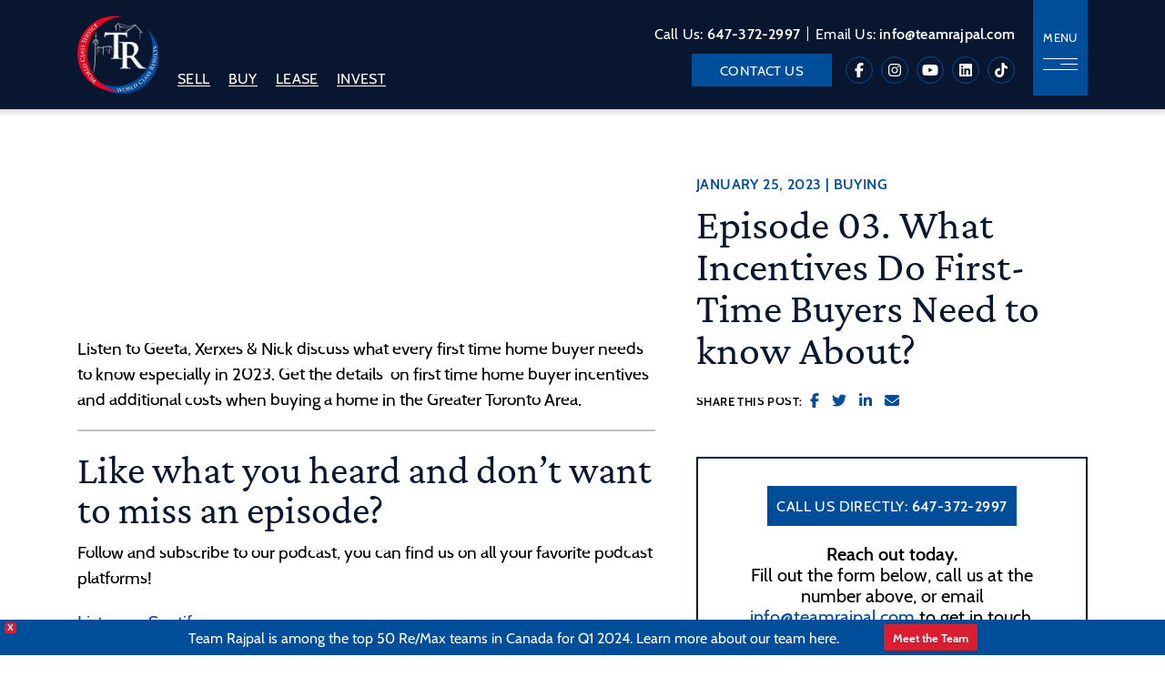

--- FILE ---
content_type: text/html; charset=UTF-8
request_url: https://teamrajpal.com/episode-03-first-time-home-buyers-talk/
body_size: 28143
content:
<!doctype html>
<html lang="en-US" prefix="og: https://ogp.me/ns#">
<head>
	<meta charset="UTF-8">
<script type="text/javascript">
/* <![CDATA[ */
var gform;gform||(document.addEventListener("gform_main_scripts_loaded",function(){gform.scriptsLoaded=!0}),document.addEventListener("gform/theme/scripts_loaded",function(){gform.themeScriptsLoaded=!0}),window.addEventListener("DOMContentLoaded",function(){gform.domLoaded=!0}),gform={domLoaded:!1,scriptsLoaded:!1,themeScriptsLoaded:!1,isFormEditor:()=>"function"==typeof InitializeEditor,callIfLoaded:function(o){return!(!gform.domLoaded||!gform.scriptsLoaded||!gform.themeScriptsLoaded&&!gform.isFormEditor()||(gform.isFormEditor()&&console.warn("The use of gform.initializeOnLoaded() is deprecated in the form editor context and will be removed in Gravity Forms 3.1."),o(),0))},initializeOnLoaded:function(o){gform.callIfLoaded(o)||(document.addEventListener("gform_main_scripts_loaded",()=>{gform.scriptsLoaded=!0,gform.callIfLoaded(o)}),document.addEventListener("gform/theme/scripts_loaded",()=>{gform.themeScriptsLoaded=!0,gform.callIfLoaded(o)}),window.addEventListener("DOMContentLoaded",()=>{gform.domLoaded=!0,gform.callIfLoaded(o)}))},hooks:{action:{},filter:{}},addAction:function(o,r,e,t){gform.addHook("action",o,r,e,t)},addFilter:function(o,r,e,t){gform.addHook("filter",o,r,e,t)},doAction:function(o){gform.doHook("action",o,arguments)},applyFilters:function(o){return gform.doHook("filter",o,arguments)},removeAction:function(o,r){gform.removeHook("action",o,r)},removeFilter:function(o,r,e){gform.removeHook("filter",o,r,e)},addHook:function(o,r,e,t,n){null==gform.hooks[o][r]&&(gform.hooks[o][r]=[]);var d=gform.hooks[o][r];null==n&&(n=r+"_"+d.length),gform.hooks[o][r].push({tag:n,callable:e,priority:t=null==t?10:t})},doHook:function(r,o,e){var t;if(e=Array.prototype.slice.call(e,1),null!=gform.hooks[r][o]&&((o=gform.hooks[r][o]).sort(function(o,r){return o.priority-r.priority}),o.forEach(function(o){"function"!=typeof(t=o.callable)&&(t=window[t]),"action"==r?t.apply(null,e):e[0]=t.apply(null,e)})),"filter"==r)return e[0]},removeHook:function(o,r,t,n){var e;null!=gform.hooks[o][r]&&(e=(e=gform.hooks[o][r]).filter(function(o,r,e){return!!(null!=n&&n!=o.tag||null!=t&&t!=o.priority)}),gform.hooks[o][r]=e)}});
/* ]]> */
</script>

	<meta name="viewport" content="width=device-width, initial-scale=1">
	<link rel="profile" href="http://gmpg.org/xfn/11">
	<link rel="pingback" href="https://teamrajpal.com/xmlrpc.php">
	
<!-- Search Engine Optimization by Rank Math PRO - https://rankmath.com/ -->
<title>Episode 03. What Incentives Do First-Time Buyers Need to know About?</title>
<meta name="description" content="Listen to Geeta, Xerxes &amp; Nick discuss what every first time home buyer needs to know especially in 2023. Get the details  on first time home buyer"/>
<meta name="robots" content="follow, index, max-snippet:-1, max-video-preview:-1, max-image-preview:large"/>
<link rel="canonical" href="https://teamrajpal.com/episode-03-first-time-home-buyers-talk/" />
<meta property="og:locale" content="en_US" />
<meta property="og:type" content="article" />
<meta property="og:title" content="Episode 03. What Incentives Do First-Time Buyers Need to know About?" />
<meta property="og:description" content="Listen to Geeta, Xerxes &amp; Nick discuss what every first time home buyer needs to know especially in 2023. Get the details  on first time home buyer" />
<meta property="og:url" content="https://teamrajpal.com/episode-03-first-time-home-buyers-talk/" />
<meta property="og:site_name" content="Team Rajpal" />
<meta property="article:tag" content="growing family" />
<meta property="article:tag" content="invest" />
<meta property="article:section" content="Buying" />
<meta property="og:updated_time" content="2024-08-20T16:58:33-04:00" />
<meta property="og:image" content="https://teamrajpal.com/wp-content/uploads/2023/01/istockphoto-1042471102-612x612-1.jpg" />
<meta property="og:image:secure_url" content="https://teamrajpal.com/wp-content/uploads/2023/01/istockphoto-1042471102-612x612-1.jpg" />
<meta property="og:image:width" content="612" />
<meta property="og:image:height" content="405" />
<meta property="og:image:alt" content="Episode 03. What Incentives Do First-Time Buyers Need to know About?" />
<meta property="og:image:type" content="image/jpeg" />
<meta property="article:published_time" content="2023-01-25T16:03:00-05:00" />
<meta property="article:modified_time" content="2024-08-20T16:58:33-04:00" />
<meta name="twitter:card" content="summary_large_image" />
<meta name="twitter:title" content="Episode 03. What Incentives Do First-Time Buyers Need to know About?" />
<meta name="twitter:description" content="Listen to Geeta, Xerxes &amp; Nick discuss what every first time home buyer needs to know especially in 2023. Get the details  on first time home buyer" />
<meta name="twitter:image" content="https://teamrajpal.com/wp-content/uploads/2023/01/istockphoto-1042471102-612x612-1.jpg" />
<meta name="twitter:label1" content="Written by" />
<meta name="twitter:data1" content="info@teamrajpal.com" />
<meta name="twitter:label2" content="Time to read" />
<meta name="twitter:data2" content="Less than a minute" />
<script type="application/ld+json" class="rank-math-schema-pro">{"@context":"https://schema.org","@graph":[{"@type":"Place","@id":"https://teamrajpal.com/#place","address":{"@type":"PostalAddress","streetAddress":"2460 Brock Rd c9,","addressRegion":"Pickering","postalCode":"L1X 2R2","addressCountry":"CA"}},{"@type":["RealEstateAgent","Organization"],"@id":"https://teamrajpal.com/#organization","name":"Team Rajpal","url":"https://teamrajpal.com","email":"info@teamrajpal.com","address":{"@type":"PostalAddress","streetAddress":"2460 Brock Rd c9,","addressRegion":"Pickering","postalCode":"L1X 2R2","addressCountry":"CA"},"logo":{"@type":"ImageObject","@id":"https://teamrajpal.com/#logo","url":"https://teamrajpal.com/wp-content/uploads/2023/03/RAJPAL_Logo_Navy.png","contentUrl":"https://teamrajpal.com/wp-content/uploads/2023/03/RAJPAL_Logo_Navy.png","caption":"Team Rajpal","inLanguage":"en-US","width":"1000","height":"268"},"openingHours":["Monday,Tuesday,Wednesday,Thursday,Friday,Saturday,Sunday 09:00-17:00"],"description":"Team Rajpal is a group of highly-skilled industry pros dedicated to the success of our clients, and inspired by our community. We leave no stone unturned when representing sellers, buyers, and investors in Pickering and throughout the GTA. With five full-time, like-minded agents and two full-time administrators, we ensure each client\u2019s transaction is treated with precision and care. We deliver world-class service so you see world-class results, every time.","legalName":"coordinator@teamrajpal.com","location":{"@id":"https://teamrajpal.com/#place"},"image":{"@id":"https://teamrajpal.com/#logo"}},{"@type":"WebSite","@id":"https://teamrajpal.com/#website","url":"https://teamrajpal.com","name":"Team Rajpal","publisher":{"@id":"https://teamrajpal.com/#organization"},"inLanguage":"en-US"},{"@type":"ImageObject","@id":"https://teamrajpal.com/wp-content/uploads/2023/01/istockphoto-1042471102-612x612-1.jpg","url":"https://teamrajpal.com/wp-content/uploads/2023/01/istockphoto-1042471102-612x612-1.jpg","width":"612","height":"405","inLanguage":"en-US"},{"@type":"WebPage","@id":"https://teamrajpal.com/episode-03-first-time-home-buyers-talk/#webpage","url":"https://teamrajpal.com/episode-03-first-time-home-buyers-talk/","name":"Episode 03. What Incentives Do First-Time Buyers Need to know About?","datePublished":"2023-01-25T16:03:00-05:00","dateModified":"2024-08-20T16:58:33-04:00","isPartOf":{"@id":"https://teamrajpal.com/#website"},"primaryImageOfPage":{"@id":"https://teamrajpal.com/wp-content/uploads/2023/01/istockphoto-1042471102-612x612-1.jpg"},"inLanguage":"en-US"},{"@type":"Person","@id":"https://teamrajpal.com/episode-03-first-time-home-buyers-talk/#author","name":"info@teamrajpal.com","image":{"@type":"ImageObject","@id":"https://secure.gravatar.com/avatar/3893218e7a234858605171ff6e5c0b89ec98f9d8e83b8904e0ee6e7669fd6a64?s=96&amp;d=mm&amp;r=g","url":"https://secure.gravatar.com/avatar/3893218e7a234858605171ff6e5c0b89ec98f9d8e83b8904e0ee6e7669fd6a64?s=96&amp;d=mm&amp;r=g","caption":"info@teamrajpal.com","inLanguage":"en-US"},"worksFor":{"@id":"https://teamrajpal.com/#organization"}},{"@type":"BlogPosting","headline":"Episode 03. What Incentives Do First-Time Buyers Need to know About?","datePublished":"2023-01-25T16:03:00-05:00","dateModified":"2024-08-20T16:58:33-04:00","author":{"@id":"https://teamrajpal.com/episode-03-first-time-home-buyers-talk/#author","name":"info@teamrajpal.com"},"publisher":{"@id":"https://teamrajpal.com/#organization"},"description":"Listen to Geeta, Xerxes &amp; Nick discuss what every first time home buyer needs to know especially in 2023. Get the details\u00a0 on first time home buyer","name":"Episode 03. What Incentives Do First-Time Buyers Need to know About?","@id":"https://teamrajpal.com/episode-03-first-time-home-buyers-talk/#richSnippet","isPartOf":{"@id":"https://teamrajpal.com/episode-03-first-time-home-buyers-talk/#webpage"},"image":{"@id":"https://teamrajpal.com/wp-content/uploads/2023/01/istockphoto-1042471102-612x612-1.jpg"},"inLanguage":"en-US","mainEntityOfPage":{"@id":"https://teamrajpal.com/episode-03-first-time-home-buyers-talk/#webpage"}}]}</script>
<!-- /Rank Math WordPress SEO plugin -->

<link rel='dns-prefetch' href='//maps.googleapis.com' />
<link rel='dns-prefetch' href='//cdn.jsdelivr.net' />
<link rel='dns-prefetch' href='//kit.fontawesome.com' />
<link rel="alternate" type="application/rss+xml" title="Team Rajpal &raquo; Feed" href="https://teamrajpal.com/feed/" />
<link rel="alternate" type="application/rss+xml" title="Team Rajpal &raquo; Comments Feed" href="https://teamrajpal.com/comments/feed/" />
<link rel="alternate" title="oEmbed (JSON)" type="application/json+oembed" href="https://teamrajpal.com/wp-json/oembed/1.0/embed?url=https%3A%2F%2Fteamrajpal.com%2Fepisode-03-first-time-home-buyers-talk%2F" />
<link rel="alternate" title="oEmbed (XML)" type="text/xml+oembed" href="https://teamrajpal.com/wp-json/oembed/1.0/embed?url=https%3A%2F%2Fteamrajpal.com%2Fepisode-03-first-time-home-buyers-talk%2F&#038;format=xml" />
<style id='wp-img-auto-sizes-contain-inline-css' type='text/css'>
img:is([sizes=auto i],[sizes^="auto," i]){contain-intrinsic-size:3000px 1500px}
/*# sourceURL=wp-img-auto-sizes-contain-inline-css */
</style>
<link rel='stylesheet' id='sbi_styles-css' href='https://teamrajpal.com/wp-content/plugins/instagram-feed/css/sbi-styles.min.css?ver=6.10.0' type='text/css' media='all' />
<style id='wp-emoji-styles-inline-css' type='text/css'>

	img.wp-smiley, img.emoji {
		display: inline !important;
		border: none !important;
		box-shadow: none !important;
		height: 1em !important;
		width: 1em !important;
		margin: 0 0.07em !important;
		vertical-align: -0.1em !important;
		background: none !important;
		padding: 0 !important;
	}
/*# sourceURL=wp-emoji-styles-inline-css */
</style>
<style id='wp-block-library-inline-css' type='text/css'>
:root{--wp-block-synced-color:#7a00df;--wp-block-synced-color--rgb:122,0,223;--wp-bound-block-color:var(--wp-block-synced-color);--wp-editor-canvas-background:#ddd;--wp-admin-theme-color:#007cba;--wp-admin-theme-color--rgb:0,124,186;--wp-admin-theme-color-darker-10:#006ba1;--wp-admin-theme-color-darker-10--rgb:0,107,160.5;--wp-admin-theme-color-darker-20:#005a87;--wp-admin-theme-color-darker-20--rgb:0,90,135;--wp-admin-border-width-focus:2px}@media (min-resolution:192dpi){:root{--wp-admin-border-width-focus:1.5px}}.wp-element-button{cursor:pointer}:root .has-very-light-gray-background-color{background-color:#eee}:root .has-very-dark-gray-background-color{background-color:#313131}:root .has-very-light-gray-color{color:#eee}:root .has-very-dark-gray-color{color:#313131}:root .has-vivid-green-cyan-to-vivid-cyan-blue-gradient-background{background:linear-gradient(135deg,#00d084,#0693e3)}:root .has-purple-crush-gradient-background{background:linear-gradient(135deg,#34e2e4,#4721fb 50%,#ab1dfe)}:root .has-hazy-dawn-gradient-background{background:linear-gradient(135deg,#faaca8,#dad0ec)}:root .has-subdued-olive-gradient-background{background:linear-gradient(135deg,#fafae1,#67a671)}:root .has-atomic-cream-gradient-background{background:linear-gradient(135deg,#fdd79a,#004a59)}:root .has-nightshade-gradient-background{background:linear-gradient(135deg,#330968,#31cdcf)}:root .has-midnight-gradient-background{background:linear-gradient(135deg,#020381,#2874fc)}:root{--wp--preset--font-size--normal:16px;--wp--preset--font-size--huge:42px}.has-regular-font-size{font-size:1em}.has-larger-font-size{font-size:2.625em}.has-normal-font-size{font-size:var(--wp--preset--font-size--normal)}.has-huge-font-size{font-size:var(--wp--preset--font-size--huge)}.has-text-align-center{text-align:center}.has-text-align-left{text-align:left}.has-text-align-right{text-align:right}.has-fit-text{white-space:nowrap!important}#end-resizable-editor-section{display:none}.aligncenter{clear:both}.items-justified-left{justify-content:flex-start}.items-justified-center{justify-content:center}.items-justified-right{justify-content:flex-end}.items-justified-space-between{justify-content:space-between}.screen-reader-text{border:0;clip-path:inset(50%);height:1px;margin:-1px;overflow:hidden;padding:0;position:absolute;width:1px;word-wrap:normal!important}.screen-reader-text:focus{background-color:#ddd;clip-path:none;color:#444;display:block;font-size:1em;height:auto;left:5px;line-height:normal;padding:15px 23px 14px;text-decoration:none;top:5px;width:auto;z-index:100000}html :where(.has-border-color){border-style:solid}html :where([style*=border-top-color]){border-top-style:solid}html :where([style*=border-right-color]){border-right-style:solid}html :where([style*=border-bottom-color]){border-bottom-style:solid}html :where([style*=border-left-color]){border-left-style:solid}html :where([style*=border-width]){border-style:solid}html :where([style*=border-top-width]){border-top-style:solid}html :where([style*=border-right-width]){border-right-style:solid}html :where([style*=border-bottom-width]){border-bottom-style:solid}html :where([style*=border-left-width]){border-left-style:solid}html :where(img[class*=wp-image-]){height:auto;max-width:100%}:where(figure){margin:0 0 1em}html :where(.is-position-sticky){--wp-admin--admin-bar--position-offset:var(--wp-admin--admin-bar--height,0px)}@media screen and (max-width:600px){html :where(.is-position-sticky){--wp-admin--admin-bar--position-offset:0px}}

/*# sourceURL=wp-block-library-inline-css */
</style><style id='wp-block-heading-inline-css' type='text/css'>
h1:where(.wp-block-heading).has-background,h2:where(.wp-block-heading).has-background,h3:where(.wp-block-heading).has-background,h4:where(.wp-block-heading).has-background,h5:where(.wp-block-heading).has-background,h6:where(.wp-block-heading).has-background{padding:1.25em 2.375em}h1.has-text-align-left[style*=writing-mode]:where([style*=vertical-lr]),h1.has-text-align-right[style*=writing-mode]:where([style*=vertical-rl]),h2.has-text-align-left[style*=writing-mode]:where([style*=vertical-lr]),h2.has-text-align-right[style*=writing-mode]:where([style*=vertical-rl]),h3.has-text-align-left[style*=writing-mode]:where([style*=vertical-lr]),h3.has-text-align-right[style*=writing-mode]:where([style*=vertical-rl]),h4.has-text-align-left[style*=writing-mode]:where([style*=vertical-lr]),h4.has-text-align-right[style*=writing-mode]:where([style*=vertical-rl]),h5.has-text-align-left[style*=writing-mode]:where([style*=vertical-lr]),h5.has-text-align-right[style*=writing-mode]:where([style*=vertical-rl]),h6.has-text-align-left[style*=writing-mode]:where([style*=vertical-lr]),h6.has-text-align-right[style*=writing-mode]:where([style*=vertical-rl]){rotate:180deg}
/*# sourceURL=https://teamrajpal.com/wp-includes/blocks/heading/style.min.css */
</style>
<style id='wp-block-embed-inline-css' type='text/css'>
.wp-block-embed.alignleft,.wp-block-embed.alignright,.wp-block[data-align=left]>[data-type="core/embed"],.wp-block[data-align=right]>[data-type="core/embed"]{max-width:360px;width:100%}.wp-block-embed.alignleft .wp-block-embed__wrapper,.wp-block-embed.alignright .wp-block-embed__wrapper,.wp-block[data-align=left]>[data-type="core/embed"] .wp-block-embed__wrapper,.wp-block[data-align=right]>[data-type="core/embed"] .wp-block-embed__wrapper{min-width:280px}.wp-block-cover .wp-block-embed{min-height:240px;min-width:320px}.wp-block-embed{overflow-wrap:break-word}.wp-block-embed :where(figcaption){margin-bottom:1em;margin-top:.5em}.wp-block-embed iframe{max-width:100%}.wp-block-embed__wrapper{position:relative}.wp-embed-responsive .wp-has-aspect-ratio .wp-block-embed__wrapper:before{content:"";display:block;padding-top:50%}.wp-embed-responsive .wp-has-aspect-ratio iframe{bottom:0;height:100%;left:0;position:absolute;right:0;top:0;width:100%}.wp-embed-responsive .wp-embed-aspect-21-9 .wp-block-embed__wrapper:before{padding-top:42.85%}.wp-embed-responsive .wp-embed-aspect-18-9 .wp-block-embed__wrapper:before{padding-top:50%}.wp-embed-responsive .wp-embed-aspect-16-9 .wp-block-embed__wrapper:before{padding-top:56.25%}.wp-embed-responsive .wp-embed-aspect-4-3 .wp-block-embed__wrapper:before{padding-top:75%}.wp-embed-responsive .wp-embed-aspect-1-1 .wp-block-embed__wrapper:before{padding-top:100%}.wp-embed-responsive .wp-embed-aspect-9-16 .wp-block-embed__wrapper:before{padding-top:177.77%}.wp-embed-responsive .wp-embed-aspect-1-2 .wp-block-embed__wrapper:before{padding-top:200%}
/*# sourceURL=https://teamrajpal.com/wp-includes/blocks/embed/style.min.css */
</style>
<style id='wp-block-paragraph-inline-css' type='text/css'>
.is-small-text{font-size:.875em}.is-regular-text{font-size:1em}.is-large-text{font-size:2.25em}.is-larger-text{font-size:3em}.has-drop-cap:not(:focus):first-letter{float:left;font-size:8.4em;font-style:normal;font-weight:100;line-height:.68;margin:.05em .1em 0 0;text-transform:uppercase}body.rtl .has-drop-cap:not(:focus):first-letter{float:none;margin-left:.1em}p.has-drop-cap.has-background{overflow:hidden}:root :where(p.has-background){padding:1.25em 2.375em}:where(p.has-text-color:not(.has-link-color)) a{color:inherit}p.has-text-align-left[style*="writing-mode:vertical-lr"],p.has-text-align-right[style*="writing-mode:vertical-rl"]{rotate:180deg}
/*# sourceURL=https://teamrajpal.com/wp-includes/blocks/paragraph/style.min.css */
</style>
<style id='wp-block-separator-inline-css' type='text/css'>
@charset "UTF-8";.wp-block-separator{border:none;border-top:2px solid}:root :where(.wp-block-separator.is-style-dots){height:auto;line-height:1;text-align:center}:root :where(.wp-block-separator.is-style-dots):before{color:currentColor;content:"···";font-family:serif;font-size:1.5em;letter-spacing:2em;padding-left:2em}.wp-block-separator.is-style-dots{background:none!important;border:none!important}
/*# sourceURL=https://teamrajpal.com/wp-includes/blocks/separator/style.min.css */
</style>
<style id='global-styles-inline-css' type='text/css'>
:root{--wp--preset--aspect-ratio--square: 1;--wp--preset--aspect-ratio--4-3: 4/3;--wp--preset--aspect-ratio--3-4: 3/4;--wp--preset--aspect-ratio--3-2: 3/2;--wp--preset--aspect-ratio--2-3: 2/3;--wp--preset--aspect-ratio--16-9: 16/9;--wp--preset--aspect-ratio--9-16: 9/16;--wp--preset--color--black: #000000;--wp--preset--color--cyan-bluish-gray: #abb8c3;--wp--preset--color--white: #ffffff;--wp--preset--color--pale-pink: #f78da7;--wp--preset--color--vivid-red: #cf2e2e;--wp--preset--color--luminous-vivid-orange: #ff6900;--wp--preset--color--luminous-vivid-amber: #fcb900;--wp--preset--color--light-green-cyan: #7bdcb5;--wp--preset--color--vivid-green-cyan: #00d084;--wp--preset--color--pale-cyan-blue: #8ed1fc;--wp--preset--color--vivid-cyan-blue: #0693e3;--wp--preset--color--vivid-purple: #9b51e0;--wp--preset--gradient--vivid-cyan-blue-to-vivid-purple: linear-gradient(135deg,rgb(6,147,227) 0%,rgb(155,81,224) 100%);--wp--preset--gradient--light-green-cyan-to-vivid-green-cyan: linear-gradient(135deg,rgb(122,220,180) 0%,rgb(0,208,130) 100%);--wp--preset--gradient--luminous-vivid-amber-to-luminous-vivid-orange: linear-gradient(135deg,rgb(252,185,0) 0%,rgb(255,105,0) 100%);--wp--preset--gradient--luminous-vivid-orange-to-vivid-red: linear-gradient(135deg,rgb(255,105,0) 0%,rgb(207,46,46) 100%);--wp--preset--gradient--very-light-gray-to-cyan-bluish-gray: linear-gradient(135deg,rgb(238,238,238) 0%,rgb(169,184,195) 100%);--wp--preset--gradient--cool-to-warm-spectrum: linear-gradient(135deg,rgb(74,234,220) 0%,rgb(151,120,209) 20%,rgb(207,42,186) 40%,rgb(238,44,130) 60%,rgb(251,105,98) 80%,rgb(254,248,76) 100%);--wp--preset--gradient--blush-light-purple: linear-gradient(135deg,rgb(255,206,236) 0%,rgb(152,150,240) 100%);--wp--preset--gradient--blush-bordeaux: linear-gradient(135deg,rgb(254,205,165) 0%,rgb(254,45,45) 50%,rgb(107,0,62) 100%);--wp--preset--gradient--luminous-dusk: linear-gradient(135deg,rgb(255,203,112) 0%,rgb(199,81,192) 50%,rgb(65,88,208) 100%);--wp--preset--gradient--pale-ocean: linear-gradient(135deg,rgb(255,245,203) 0%,rgb(182,227,212) 50%,rgb(51,167,181) 100%);--wp--preset--gradient--electric-grass: linear-gradient(135deg,rgb(202,248,128) 0%,rgb(113,206,126) 100%);--wp--preset--gradient--midnight: linear-gradient(135deg,rgb(2,3,129) 0%,rgb(40,116,252) 100%);--wp--preset--font-size--small: 13px;--wp--preset--font-size--medium: 20px;--wp--preset--font-size--large: 36px;--wp--preset--font-size--x-large: 42px;--wp--preset--spacing--20: 0.44rem;--wp--preset--spacing--30: 0.67rem;--wp--preset--spacing--40: 1rem;--wp--preset--spacing--50: 1.5rem;--wp--preset--spacing--60: 2.25rem;--wp--preset--spacing--70: 3.38rem;--wp--preset--spacing--80: 5.06rem;--wp--preset--shadow--natural: 6px 6px 9px rgba(0, 0, 0, 0.2);--wp--preset--shadow--deep: 12px 12px 50px rgba(0, 0, 0, 0.4);--wp--preset--shadow--sharp: 6px 6px 0px rgba(0, 0, 0, 0.2);--wp--preset--shadow--outlined: 6px 6px 0px -3px rgb(255, 255, 255), 6px 6px rgb(0, 0, 0);--wp--preset--shadow--crisp: 6px 6px 0px rgb(0, 0, 0);}:where(.is-layout-flex){gap: 0.5em;}:where(.is-layout-grid){gap: 0.5em;}body .is-layout-flex{display: flex;}.is-layout-flex{flex-wrap: wrap;align-items: center;}.is-layout-flex > :is(*, div){margin: 0;}body .is-layout-grid{display: grid;}.is-layout-grid > :is(*, div){margin: 0;}:where(.wp-block-columns.is-layout-flex){gap: 2em;}:where(.wp-block-columns.is-layout-grid){gap: 2em;}:where(.wp-block-post-template.is-layout-flex){gap: 1.25em;}:where(.wp-block-post-template.is-layout-grid){gap: 1.25em;}.has-black-color{color: var(--wp--preset--color--black) !important;}.has-cyan-bluish-gray-color{color: var(--wp--preset--color--cyan-bluish-gray) !important;}.has-white-color{color: var(--wp--preset--color--white) !important;}.has-pale-pink-color{color: var(--wp--preset--color--pale-pink) !important;}.has-vivid-red-color{color: var(--wp--preset--color--vivid-red) !important;}.has-luminous-vivid-orange-color{color: var(--wp--preset--color--luminous-vivid-orange) !important;}.has-luminous-vivid-amber-color{color: var(--wp--preset--color--luminous-vivid-amber) !important;}.has-light-green-cyan-color{color: var(--wp--preset--color--light-green-cyan) !important;}.has-vivid-green-cyan-color{color: var(--wp--preset--color--vivid-green-cyan) !important;}.has-pale-cyan-blue-color{color: var(--wp--preset--color--pale-cyan-blue) !important;}.has-vivid-cyan-blue-color{color: var(--wp--preset--color--vivid-cyan-blue) !important;}.has-vivid-purple-color{color: var(--wp--preset--color--vivid-purple) !important;}.has-black-background-color{background-color: var(--wp--preset--color--black) !important;}.has-cyan-bluish-gray-background-color{background-color: var(--wp--preset--color--cyan-bluish-gray) !important;}.has-white-background-color{background-color: var(--wp--preset--color--white) !important;}.has-pale-pink-background-color{background-color: var(--wp--preset--color--pale-pink) !important;}.has-vivid-red-background-color{background-color: var(--wp--preset--color--vivid-red) !important;}.has-luminous-vivid-orange-background-color{background-color: var(--wp--preset--color--luminous-vivid-orange) !important;}.has-luminous-vivid-amber-background-color{background-color: var(--wp--preset--color--luminous-vivid-amber) !important;}.has-light-green-cyan-background-color{background-color: var(--wp--preset--color--light-green-cyan) !important;}.has-vivid-green-cyan-background-color{background-color: var(--wp--preset--color--vivid-green-cyan) !important;}.has-pale-cyan-blue-background-color{background-color: var(--wp--preset--color--pale-cyan-blue) !important;}.has-vivid-cyan-blue-background-color{background-color: var(--wp--preset--color--vivid-cyan-blue) !important;}.has-vivid-purple-background-color{background-color: var(--wp--preset--color--vivid-purple) !important;}.has-black-border-color{border-color: var(--wp--preset--color--black) !important;}.has-cyan-bluish-gray-border-color{border-color: var(--wp--preset--color--cyan-bluish-gray) !important;}.has-white-border-color{border-color: var(--wp--preset--color--white) !important;}.has-pale-pink-border-color{border-color: var(--wp--preset--color--pale-pink) !important;}.has-vivid-red-border-color{border-color: var(--wp--preset--color--vivid-red) !important;}.has-luminous-vivid-orange-border-color{border-color: var(--wp--preset--color--luminous-vivid-orange) !important;}.has-luminous-vivid-amber-border-color{border-color: var(--wp--preset--color--luminous-vivid-amber) !important;}.has-light-green-cyan-border-color{border-color: var(--wp--preset--color--light-green-cyan) !important;}.has-vivid-green-cyan-border-color{border-color: var(--wp--preset--color--vivid-green-cyan) !important;}.has-pale-cyan-blue-border-color{border-color: var(--wp--preset--color--pale-cyan-blue) !important;}.has-vivid-cyan-blue-border-color{border-color: var(--wp--preset--color--vivid-cyan-blue) !important;}.has-vivid-purple-border-color{border-color: var(--wp--preset--color--vivid-purple) !important;}.has-vivid-cyan-blue-to-vivid-purple-gradient-background{background: var(--wp--preset--gradient--vivid-cyan-blue-to-vivid-purple) !important;}.has-light-green-cyan-to-vivid-green-cyan-gradient-background{background: var(--wp--preset--gradient--light-green-cyan-to-vivid-green-cyan) !important;}.has-luminous-vivid-amber-to-luminous-vivid-orange-gradient-background{background: var(--wp--preset--gradient--luminous-vivid-amber-to-luminous-vivid-orange) !important;}.has-luminous-vivid-orange-to-vivid-red-gradient-background{background: var(--wp--preset--gradient--luminous-vivid-orange-to-vivid-red) !important;}.has-very-light-gray-to-cyan-bluish-gray-gradient-background{background: var(--wp--preset--gradient--very-light-gray-to-cyan-bluish-gray) !important;}.has-cool-to-warm-spectrum-gradient-background{background: var(--wp--preset--gradient--cool-to-warm-spectrum) !important;}.has-blush-light-purple-gradient-background{background: var(--wp--preset--gradient--blush-light-purple) !important;}.has-blush-bordeaux-gradient-background{background: var(--wp--preset--gradient--blush-bordeaux) !important;}.has-luminous-dusk-gradient-background{background: var(--wp--preset--gradient--luminous-dusk) !important;}.has-pale-ocean-gradient-background{background: var(--wp--preset--gradient--pale-ocean) !important;}.has-electric-grass-gradient-background{background: var(--wp--preset--gradient--electric-grass) !important;}.has-midnight-gradient-background{background: var(--wp--preset--gradient--midnight) !important;}.has-small-font-size{font-size: var(--wp--preset--font-size--small) !important;}.has-medium-font-size{font-size: var(--wp--preset--font-size--medium) !important;}.has-large-font-size{font-size: var(--wp--preset--font-size--large) !important;}.has-x-large-font-size{font-size: var(--wp--preset--font-size--x-large) !important;}
/*# sourceURL=global-styles-inline-css */
</style>

<style id='classic-theme-styles-inline-css' type='text/css'>
/*! This file is auto-generated */
.wp-block-button__link{color:#fff;background-color:#32373c;border-radius:9999px;box-shadow:none;text-decoration:none;padding:calc(.667em + 2px) calc(1.333em + 2px);font-size:1.125em}.wp-block-file__button{background:#32373c;color:#fff;text-decoration:none}
/*# sourceURL=/wp-includes/css/classic-themes.min.css */
</style>
<link rel='stylesheet' id='art-flexible-lead-pages-css' href='https://teamrajpal.com/wp-content/plugins/art-flexible-lead-pages/public/css/art-flexible-lead-pages-public.css?ver=1.0.0' type='text/css' media='all' />
<link rel='stylesheet' id='wpfront-notification-bar-css' href='https://teamrajpal.com/wp-content/plugins/wpfront-notification-bar/css/wpfront-notification-bar.min.css?ver=3.5.1.05102' type='text/css' media='all' />
<link rel='stylesheet' id='bootstrap_css-css' href='//cdn.jsdelivr.net/npm/bootstrap@5.0.2/dist/css/bootstrap.min.css' type='text/css' media='all' />
<link rel='stylesheet' id='theme_style-css' href='https://teamrajpal.com/wp-content/themes/rajpal-theme/css/main.css?ver=6.9' type='text/css' media='all' />
<link rel='stylesheet' id='slick_css-css' href='//cdn.jsdelivr.net/npm/slick-carousel@1.8.1/slick/slick.css' type='text/css' media='all' />
<link rel='stylesheet' id='fancybox_css-css' href='//cdn.jsdelivr.net/npm/@fancyapps/ui/dist/fancybox.css' type='text/css' media='all' />
<script type="text/javascript" src="https://teamrajpal.com/wp-includes/js/jquery/jquery.min.js?ver=3.7.1" id="jquery-core-js"></script>
<script type="text/javascript" src="https://teamrajpal.com/wp-includes/js/jquery/jquery-migrate.min.js?ver=3.4.1" id="jquery-migrate-js"></script>
<script type="text/javascript" src="https://teamrajpal.com/wp-content/plugins/art-flexible-lead-pages/public/js/art-flexible-lead-pages-public.js?ver=1.0.0" id="art-flexible-lead-pages-js"></script>
<script type="text/javascript" src="https://teamrajpal.com/wp-content/plugins/wpfront-notification-bar/jquery-plugins/js-cookie.min.js?ver=2.2.1" id="js-cookie-js"></script>
<script type="text/javascript" src="https://teamrajpal.com/wp-content/plugins/wpfront-notification-bar/js/wpfront-notification-bar.min.js?ver=3.5.1.05102" id="wpfront-notification-bar-js"></script>
<link rel="https://api.w.org/" href="https://teamrajpal.com/wp-json/" /><link rel="alternate" title="JSON" type="application/json" href="https://teamrajpal.com/wp-json/wp/v2/posts/2719" /><link rel="EditURI" type="application/rsd+xml" title="RSD" href="https://teamrajpal.com/xmlrpc.php?rsd" />
<meta name="generator" content="WordPress 6.9" />
<link rel='shortlink' href='https://teamrajpal.com/?p=2719' />
<!-- Google Tag Manager -->
<script>(function(w,d,s,l,i){w[l]=w[l]||[];w[l].push({'gtm.start':
new Date().getTime(),event:'gtm.js'});var f=d.getElementsByTagName(s)[0],
j=d.createElement(s),dl=l!='dataLayer'?'&l='+l:'';j.async=true;j.src=
'https://www.googletagmanager.com/gtm.js?id='+i+dl;f.parentNode.insertBefore(j,f);
})(window,document,'script','dataLayer','GTM-KL7JHNX');</script>
<!-- End Google Tag Manager -->

<!-- Google tag (gtag.js) --> <script async src="https://www.googletagmanager.com/gtag/js?id=AW-327189166"></script> <script> window.dataLayer = window.dataLayer || []; function gtag(){dataLayer.push(arguments);} gtag('js', new Date()); gtag('config', 'AW-327189166'); </script>

<!-- begin Widget Tracker Code -->
<script>
(function(w,i,d,g,e,t){w["WidgetTrackerObject"]=g;(w[g]=w[g]||function()
{(w[g].q=w[g].q||[]).push(arguments);}),(w[g].ds=1*new Date());(e="script"),
(t=d.createElement(e)),(e=d.getElementsByTagName(e)[0]);t.async=1;t.src=i;
e.parentNode.insertBefore(t,e);})
(window,"https://widgetbe.com/agent",document,"widgetTracker");
window.widgetTracker("create", "WT-PTOREACC");
window.widgetTracker("send", "pageview");
</script>
<!-- end Widget Tracker Code -->

<script type="text/javascript"> adroll_adv_id = "OI4IQBA3PFCABFKDIZAIYY"; adroll_pix_id = "6YCPQTNHOZBELKMGQ6XN6Y"; adroll_version = "2.0";  (function(w, d, e, o, a) { w.__adroll_loaded = true; w.adroll = w.adroll || []; w.adroll.f = [ 'setProperties', 'identify', 'track', 'identify_email' ]; var roundtripUrl = "https://s.adroll.com/j/" + adroll_adv_id + "/roundtrip.js"; for (a = 0; a < w.adroll.f.length; a++) { w.adroll[w.adroll.f[a]] = w.adroll[w.adroll.f[a]] || (function(n) { return function() { w.adroll.push([ n, arguments ]) } })(w.adroll.f[a]) }  e = d.createElement('script'); o = d.getElementsByTagName('script')[0]; e.async = 1; e.src = roundtripUrl; o.parentNode.insertBefore(e, o); })(window, document); adroll.track("pageView"); </script>

<meta name="google-site-verification" content="spii_rW77y5vHnkwov0QpCaDUqSfmkwgLVmstcuXJaA" />
<meta name="ti-site-data" content="[base64]" /><link rel="icon" href="https://teamrajpal.com/wp-content/uploads/2023/03/cropped-Fav-Icon-32x32.jpg" sizes="32x32" />
<link rel="icon" href="https://teamrajpal.com/wp-content/uploads/2023/03/cropped-Fav-Icon-192x192.jpg" sizes="192x192" />
<link rel="apple-touch-icon" href="https://teamrajpal.com/wp-content/uploads/2023/03/cropped-Fav-Icon-180x180.jpg" />
<meta name="msapplication-TileImage" content="https://teamrajpal.com/wp-content/uploads/2023/03/cropped-Fav-Icon-270x270.jpg" />
</head>

<body class="wp-singular post-template-default single single-post postid-2719 single-format-standard wp-theme-rajpal-theme">
<div id="page" class="site">
	<a class="skip-link visually-hidden visually-hidden-focusable" href="#content">Skip to content</a>

	<header id="masthead" class="site-header header-scroll">
		<div class="container animate fadein">
			<div class="site-header-inner row align-items-end">
				<div class="header-left d-flex align-items-end col-xl-6 col-lg-5 col-md-6 col-8">
					<div class="header-logo">
						<a href="https://teamrajpal.com">
							<img width="286" height="76" src="https://teamrajpal.com/wp-content/uploads/2023/03/RAJPAL_Logo_White.svg" class="attachment-full size-full" alt="Team Rajpal Logo" fetchpriority="high" rel="preload" decoding="async" />							<img width="434" height="410" src="https://teamrajpal.com/wp-content/uploads/2023/03/RAJPAL_Brandmark_White.png" class="attachment-full size-full" alt="Team Rajpal Logo" fetchpriority="high" rel="preload" decoding="async" />							<h1 class="visually-hidden">Team Rajpal</h1>
						</a>
					</div>
										<div class="header-quick-nav d-xl-flex d-md-none d-none">
												<a href="https://teamrajpal.com/sell-with-us/" target="" class="small text-uppercase">Sell</a>
												<a href="https://teamrajpal.com/buy-with-us/" target="" class="small text-uppercase">Buy</a>
												<a href="https://teamrajpal.com/lease-with-us/" target="" class="small text-uppercase">Lease</a>
												<a href="https://teamrajpal.com/invest-with-us/" target="" class="small text-uppercase">Invest</a>
											</div>
									</div>
				<div class="header-right text-end col-xl-6 col-lg-7 col-md-6 col-4">
					<div>
						<div class="header-contact small">
														<span class="d-lg-inline-block d-md-none d-none">Call Us: <a href="tel:647-372-2997">647-372-2997</a></span>
							<span class="d-lg-none d-md-inline-block"><a href="tel:647-372-2997"><i class="far fa-phone-volume" aria-hidden="true"></i><span class="visually-hidden">Call Us: 647-372-2997</span></a></span>
																					<span class="d-lg-inline-block d-md-none d-none">Email Us: <a href="mailto:info@teamrajpal.com">info@teamrajpal.com</a></span>
							<span class="d-lg-none d-md-inline-block"><a href="mailto:info@teamrajpal.com"><i class="far fa-envelope" aria-hidden="true"></i><span class="visually-hidden">Call Us: info@teamrajpal.com</span></a></span>
													</div>
						<div class="header-right-bottom d-flex align-items-center justify-content-end">
														<div class="cta-link d-none d-md-none d-lg-block">
																<a href="#" role="button" data-bs-toggle="modal" data-bs-target="#cta-modal" id="header-cta-btn" class="cta-trigger">Contact Us</a>
															</div>
																					<div class="header-social d-md-block d-none">
																	<a href="https://www.facebook.com/teamrajpal" target="_blank" title="Visit Team Rajpal's Facebook" class="ms-1"><i class="fab fa-facebook-f" aria-hidden="true"></i></a>
																	<a href="https://www.instagram.com/teamrajpal" target="_blank" title="Visit Team Rajpal's Instagram" class="ms-1"><i class="fab fa-instagram" aria-hidden="true"></i></a>
																	<a href="https://www.youtube.com/user/TeamRajpal" target="_blank" title="Visit Team Rajpal's YouTube" class="ms-1"><i class="fab fa-youtube" aria-hidden="true"></i></a>
																	<a href="https://ca.linkedin.com/company/teamrajpal" target="_blank" title="Visit Team Rajpal's LinkedIn" class="ms-1"><i class="fab fa-linkedin" aria-hidden="true"></i></a>
																	<a href="https://www.tiktok.com/@teamrajpalrealestate" target="_blank" title="Visit Team Rajpal's TikTok" class="ms-1"><i class="fab fa-tiktok" aria-hidden="true"></i></a>
															</div>
													</div>
					</div>
					<div class="nav-btn">
						<button class="navbar-toggler" role="button" data-bs-toggle="modal" data-bs-target="#nav-modal" aria-controls="nav-modal" aria-label="Toggle navigation">
							<div>
								<span class="tiny text-uppercase">Menu</span>
								<div class="menu-bars d-flex flex-column align-items-end">
									<span class="menu-bar"></span>
									<span class="menu-bar"></span>
									<span class="menu-bar"></span>
								</div>
							</div>
						</button>
					</div>
				</div>
			</div>
		</div>
	</header><!-- #masthead -->

	<div class="modal nav-modal fade" id="nav-modal" tabindex="-1" role="dialog" aria-hidden="true">
		<div class="modal-dialog">
			<div class="modal-content secondary-bg">
				<div class="nav-brand"><img width="603" height="513" src="https://teamrajpal.com/wp-content/uploads/2023/03/RAJPAL_Brandmark_TR_White2.svg" class="attachment-full size-full" alt="" decoding="async" /></div>
				<div class="container">
					<div class="nav-header-inner row align-items-center">
						<div class="nav-header-logo d-flex align-items-end col-lg-5 col-md-3 col-4">
							<img width="434" height="410" src="https://teamrajpal.com/wp-content/uploads/2023/03/RAJPAL_Brandmark_White.png" class="attachment-full size-full" alt="Team Rajpal Logo" decoding="async" />						</div>
						<div class="nav-header-right d-flex align-items-center justify-content-end col-lg-7 col-md-9 col-8">
							<div class="header-contact small text-uppercase">
																	<a href="tel:647-372-2997" title="647-372-2997">Call Us</a>									<span class="delim"> | </span>									<a href="mailto:info@teamrajpal.com" title="info@teamrajpal.com">Email Us</a>															</div>
														<div class="header-social d-md-inline-block d-none">
																	<a href="https://www.facebook.com/teamrajpal" target="_blank" title="Visit Team Rajpal's Facebook" class="ms-1"><i class="fab fa-facebook-f" aria-hidden="true"></i></a>
																	<a href="https://www.instagram.com/teamrajpal" target="_blank" title="Visit Team Rajpal's Instagram" class="ms-1"><i class="fab fa-instagram" aria-hidden="true"></i></a>
																	<a href="https://www.youtube.com/user/TeamRajpal" target="_blank" title="Visit Team Rajpal's YouTube" class="ms-1"><i class="fab fa-youtube" aria-hidden="true"></i></a>
																	<a href="https://ca.linkedin.com/company/teamrajpal" target="_blank" title="Visit Team Rajpal's LinkedIn" class="ms-1"><i class="fab fa-linkedin" aria-hidden="true"></i></a>
																	<a href="https://www.tiktok.com/@teamrajpalrealestate" target="_blank" title="Visit Team Rajpal's TikTok" class="ms-1"><i class="fab fa-tiktok" aria-hidden="true"></i></a>
															</div>
														<a class="btn-close" role="button" data-bs-dismiss="modal" aria-label="Close Popup"><span class="tiny text-uppercase mb-2">Exit</span><img src="https://teamrajpal.com/wp-content/themes/rajpal-theme/images/exit.svg" width="30" alt="" /></a>
						</div>
					</div>

										<div class="header-social d-md-none d-block text-center">
													<a href="https://www.facebook.com/teamrajpal" target="_blank" title="Visit Team Rajpal's Facebook" class="mx-1"><i class="fab fa-facebook-f" aria-hidden="true"></i></a>
													<a href="https://www.instagram.com/teamrajpal" target="_blank" title="Visit Team Rajpal's Instagram" class="mx-1"><i class="fab fa-instagram" aria-hidden="true"></i></a>
													<a href="https://www.youtube.com/user/TeamRajpal" target="_blank" title="Visit Team Rajpal's YouTube" class="mx-1"><i class="fab fa-youtube" aria-hidden="true"></i></a>
													<a href="https://ca.linkedin.com/company/teamrajpal" target="_blank" title="Visit Team Rajpal's LinkedIn" class="mx-1"><i class="fab fa-linkedin" aria-hidden="true"></i></a>
													<a href="https://www.tiktok.com/@teamrajpalrealestate" target="_blank" title="Visit Team Rajpal's TikTok" class="mx-1"><i class="fab fa-tiktok" aria-hidden="true"></i></a>
											</div>
					
					<div class="nav-wrapper row">
						<div class="nav-wrap col-lg-6">
							<nav class="navbar primary-nav">
							<div id="main-menu" class="navbarSupportedContent"><ul id="menu-menu-1" class="nav navbar-nav nav-fill main-menu"><li  id="menu-item-1127" class="menu-item menu-item-type-custom menu-item-object-custom menu-item-has-children dropdown nav-item nav-item-1127"><a href="#" class="nav-link  dropdown-toggle" data-bs-toggle="dropdown" aria-haspopup="true" aria-expanded="false">Sell</a>
<ul class="dropdown-menu  depth_0">
	<li  id="menu-item-1146" class="menu-item menu-item-type-post_type menu-item-object-page nav-item nav-item-1146"><a href="https://teamrajpal.com/sell-with-us/" class="dropdown-item ">Sell With Us</a></li>
	<li  id="menu-item-1147" class="menu-item menu-item-type-post_type menu-item-object-page nav-item nav-item-1147"><a target="_blank" href="https://teamrajpal.com/sellers-consultation/" class="dropdown-item ">Seller’s Consultation</a></li>
	<li  id="menu-item-1144" class="menu-item menu-item-type-post_type menu-item-object-page nav-item nav-item-1144"><a target="_blank" href="https://teamrajpal.com/property-evaluation/" class="dropdown-item ">Property Evaluation</a></li>
</ul>
</li>
<li  id="menu-item-1128" class="menu-item menu-item-type-custom menu-item-object-custom menu-item-has-children dropdown nav-item nav-item-1128"><a href="#" class="nav-link  dropdown-toggle" data-bs-toggle="dropdown" aria-haspopup="true" aria-expanded="false">Buy</a>
<ul class="dropdown-menu  depth_0">
	<li  id="menu-item-1131" class="menu-item menu-item-type-post_type menu-item-object-page nav-item nav-item-1131"><a href="https://teamrajpal.com/buy-with-us/" class="dropdown-item ">Buy With Us</a></li>
	<li  id="menu-item-1132" class="menu-item menu-item-type-post_type menu-item-object-page nav-item nav-item-1132"><a target="_blank" href="https://teamrajpal.com/buyers-consultation/" class="dropdown-item ">Buyer’s Consultation</a></li>
</ul>
</li>
<li  id="menu-item-1126" class="menu-item menu-item-type-custom menu-item-object-custom menu-item-has-children dropdown nav-item nav-item-1126"><a href="#" class="nav-link  dropdown-toggle" data-bs-toggle="dropdown" aria-haspopup="true" aria-expanded="false">About</a>
<ul class="dropdown-menu  depth_0">
	<li  id="menu-item-1142" class="menu-item menu-item-type-post_type menu-item-object-page nav-item nav-item-1142"><a href="https://teamrajpal.com/meet-team-rajpal/" class="dropdown-item ">Meet Team Rajpal</a></li>
	<li  id="menu-item-1148" class="menu-item menu-item-type-post_type menu-item-object-page nav-item nav-item-1148"><a href="https://teamrajpal.com/testimonials/" class="dropdown-item ">Testimonials</a></li>
	<li  id="menu-item-1149" class="menu-item menu-item-type-post_type menu-item-object-page nav-item nav-item-1149"><a href="https://teamrajpal.com/where-we-work/" class="dropdown-item ">Where We Work</a></li>
	<li  id="menu-item-1136" class="menu-item menu-item-type-post_type menu-item-object-page nav-item nav-item-1136"><a href="https://teamrajpal.com/giving-back/" class="dropdown-item ">Giving Back</a></li>
	<li  id="menu-item-1133" class="menu-item menu-item-type-post_type menu-item-object-page nav-item nav-item-1133"><a href="https://teamrajpal.com/community-events/" class="dropdown-item ">Community Events</a></li>
	<li  id="menu-item-1135" class="menu-item menu-item-type-post_type menu-item-object-page nav-item nav-item-1135"><a target="_blank" href="https://teamrajpal.com/get-our-newsletter/" class="dropdown-item ">Get Our Weekly Market Update</a></li>
	<li  id="menu-item-1139" class="menu-item menu-item-type-post_type menu-item-object-page nav-item nav-item-1139"><a href="https://teamrajpal.com/join-our-team/" class="dropdown-item ">Join Our Team</a></li>
</ul>
</li>
<li  id="menu-item-1130" class="menu-item menu-item-type-custom menu-item-object-custom menu-item-has-children dropdown nav-item nav-item-1130"><a href="#" class="nav-link  dropdown-toggle" data-bs-toggle="dropdown" aria-haspopup="true" aria-expanded="false">Lease</a>
<ul class="dropdown-menu  depth_0">
	<li  id="menu-item-1140" class="menu-item menu-item-type-post_type menu-item-object-page nav-item nav-item-1140"><a href="https://teamrajpal.com/lease-with-us/" class="dropdown-item ">Lease With Us</a></li>
	<li  id="menu-item-1141" class="menu-item menu-item-type-post_type menu-item-object-page nav-item nav-item-1141"><a target="_blank" href="https://teamrajpal.com/leasing-consultation/" class="dropdown-item ">Leasing Consultation</a></li>
	<li  id="menu-item-7116" class="menu-item menu-item-type-custom menu-item-object-custom nav-item nav-item-7116"><a target="_blank" href="https://key2rent.ca/" class="dropdown-item ">Rental Property Management</a></li>
</ul>
</li>
<li  id="menu-item-1129" class="menu-item menu-item-type-custom menu-item-object-custom menu-item-has-children dropdown nav-item nav-item-1129"><a href="#" class="nav-link  dropdown-toggle" data-bs-toggle="dropdown" aria-haspopup="true" aria-expanded="false">Invest</a>
<ul class="dropdown-menu  depth_0">
	<li  id="menu-item-1137" class="menu-item menu-item-type-post_type menu-item-object-page nav-item nav-item-1137"><a href="https://teamrajpal.com/invest-with-us/" class="dropdown-item ">Invest With Us</a></li>
	<li  id="menu-item-1138" class="menu-item menu-item-type-post_type menu-item-object-page nav-item nav-item-1138"><a target="_blank" href="https://teamrajpal.com/investors-consultation/" class="dropdown-item ">Investor’s Consultation</a></li>
</ul>
</li>
<li  id="menu-item-1527" class="menu-item menu-item-type-custom menu-item-object-custom menu-item-has-children dropdown nav-item nav-item-1527"><a href="#" class="nav-link  dropdown-toggle" data-bs-toggle="dropdown" aria-haspopup="true" aria-expanded="false">Properties</a>
<ul class="dropdown-menu  depth_0">
	<li  id="menu-item-1134" class="menu-item menu-item-type-post_type menu-item-object-page nav-item nav-item-1134"><a href="https://teamrajpal.com/featured-listings/" class="dropdown-item ">Featured Listings</a></li>
	<li  id="menu-item-1143" class="menu-item menu-item-type-post_type menu-item-object-page nav-item nav-item-1143"><a href="https://teamrajpal.com/pre-construction/" class="dropdown-item ">Pre-Construction</a></li>
</ul>
</li>
<li  id="menu-item-1528" class="menu-item menu-item-type-custom menu-item-object-custom menu-item-has-children dropdown nav-item nav-item-1528"><a href="#" class="nav-link  dropdown-toggle" data-bs-toggle="dropdown" aria-haspopup="true" aria-expanded="false">Resources</a>
<ul class="dropdown-menu  depth_0">
	<li  id="menu-item-428" class="menu-item menu-item-type-post_type menu-item-object-page current_page_parent nav-item nav-item-428"><a href="https://teamrajpal.com/blog/" class="dropdown-item active">Our Blog</a></li>
	<li  id="menu-item-1538" class="menu-item menu-item-type-taxonomy menu-item-object-category current-post-ancestor current-menu-parent current-post-parent nav-item nav-item-1538"><a href="https://teamrajpal.com/podcast/" class="dropdown-item active">Listen To Our Podcast <i class="far fa-microphone" aria-hidden="true"></i></a></li>
</ul>
</li>
</ul></div>							</nav>
						</div>

												<div class="nav-ctas col-lg-6">
														<div class="nav-cta">
								<div class="nav-cta-img"><img width="1140" height="576" src="https://teamrajpal.com/wp-content/smush-avif/2023/03/Property-Value.jpg.avif" class="object-cover" alt="" decoding="async" srcset="https://teamrajpal.com/wp-content/smush-avif/2023/03/Property-Value.jpg.avif 1140w, https://teamrajpal.com/wp-content/smush-avif/2023/03/Property-Value-500x253.jpg.avif 500w" sizes="(max-width: 1140px) 100vw, 1140px" data-smush-avif-fallback="{&quot;src&quot;:&quot;https:\/\/teamrajpal.com\/wp-content\/uploads\/2023\/03\/Property-Value.jpg&quot;,&quot;srcset&quot;:&quot;https:\/\/teamrajpal.com\/wp-content\/uploads\/2023\/03\/Property-Value.jpg 1140w, https:\/\/teamrajpal.com\/wp-content\/uploads\/2023\/03\/Property-Value-500x253.jpg 500w&quot;}" /></div>
								<div class="nav-cta-content text-center">
									<h2 class="h4 heading mb-3">Discover Your Property Value</h2>									<div class="small">Don't miss out on equity from your sale. Meet with our team here to uncover the true worth of your property, and set yourself up for success.</div>									<div class="tiny text-uppercase semi mt-3"><a href="https://teamrajpal.com/property-evaluation/" target="_blank">Book A Property Evaluation <i class="fal fa-angle-right tertiary-text" aria-hidden="true"></i></a></div>								</div>
							</div>
														<div class="nav-cta">
								<div class="nav-cta-img"><img width="1140" height="576" src="https://teamrajpal.com/wp-content/smush-avif/2023/03/Industry-Intel-1.jpg.avif" class="object-cover" alt="" decoding="async" srcset="https://teamrajpal.com/wp-content/smush-avif/2023/03/Industry-Intel-1.jpg.avif 1140w, https://teamrajpal.com/wp-content/smush-avif/2023/03/Industry-Intel-1-500x253.jpg.avif 500w" sizes="(max-width: 1140px) 100vw, 1140px" data-smush-avif-fallback="{&quot;src&quot;:&quot;https:\/\/teamrajpal.com\/wp-content\/uploads\/2023\/03\/Industry-Intel-1.jpg&quot;,&quot;srcset&quot;:&quot;https:\/\/teamrajpal.com\/wp-content\/uploads\/2023\/03\/Industry-Intel-1.jpg 1140w, https:\/\/teamrajpal.com\/wp-content\/uploads\/2023\/03\/Industry-Intel-1-500x253.jpg 500w&quot;}" /></div>
								<div class="nav-cta-content text-center">
									<h2 class="h4 heading mb-3">Get Our Weekly Market Update</h2>									<div class="small">We have years of local market expertise that we want to share with you! From the latest real estate numbers to industry trends and community updates, stay in-the-loop with our regular market update.</div>									<div class="tiny text-uppercase semi mt-3"><a href="https://teamrajpal.com/get-our-newsletter/" target="_blank">Sign up <i class="fal fa-angle-right tertiary-text" aria-hidden="true"></i></a></div>								</div>
							</div>
													</div>
											</div>
					<div class="nav-bottom row align-items-center">
						<div class="nav-tagline col-lg-8">
							<h2 class="h3 em mb-0 primarylt-text">You&#039;ll Love Coming Home...</h2>						</div>
						<div class="nav-brokerage d-flex justify-content-end col-lg-4">
							<div>
								<img width="182" height="32" src="https://teamrajpal.com/wp-content/uploads/2023/03/REMAX-White.svg" class="attachment-full size-full" alt="" decoding="async" />								<p class="tiny semi mb-0">RE/MAX Key2 Real Estate, Brokerage</p>								<p class="tiny em mb-0">Independently Owned and Operated</p>							</div>
						</div>
					</div>
				</div>
			</div>
		</div>
	</div>

		<div class="mobile-cta-link d-md-block d-lg-none">
				<a href="#" role="button" data-bs-toggle="modal" data-bs-target="#cta-modal" id="mobile-header-cta-btn" class="mobile-cta-trigger"><span class="visually-hidden">Contact Us</span><i class="far fa-comments-alt" aria-hidden="true"></i></a>
			</div>
	
			<div class="modal cta-modal fade" id="cta-modal" tabindex="-1" role="dialog" aria-labelledby="modal-heading" aria-hidden="true">
			<div class="modal-dialog modal-dialog-centered">
				<div class="modal-content">
					<a class="btn-close" role="button" data-bs-dismiss="modal" aria-label="Close Popup"><span class="tiny text-uppercase mb-2">Exit</span><img src="https://teamrajpal.com/wp-content/themes/rajpal-theme/images/exit.svg" width="30" alt="" /></a>
					<div class="modal-img d-none d-md-block"><img width="1320" height="939" src="https://teamrajpal.com/wp-content/smush-avif/2023/03/Lets-Connect-1320x939.jpg.avif" class="object-cover" alt="" decoding="async" srcset="https://teamrajpal.com/wp-content/smush-avif/2023/03/Lets-Connect-1320x939.jpg.avif 1320w, https://teamrajpal.com/wp-content/smush-avif/2023/03/Lets-Connect-500x356.jpg.avif 500w" sizes="(max-width: 1320px) 100vw, 1320px" data-smush-avif-fallback="{&quot;src&quot;:&quot;https:\/\/teamrajpal.com\/wp-content\/uploads\/2023\/03\/Lets-Connect-1320x939.jpg&quot;,&quot;srcset&quot;:&quot;https:\/\/teamrajpal.com\/wp-content\/uploads\/2023\/03\/Lets-Connect-1320x939.jpg 1320w, https:\/\/teamrajpal.com\/wp-content\/uploads\/2023\/03\/Lets-Connect-500x356.jpg 500w&quot;}" /></div>
					<div class="container">
						<div class="modal-content-wrap row">
							<div class="modal-left col-lg-6">
								<div class="modal-logo"><img width="434" height="410" src="https://teamrajpal.com/wp-content/uploads/2023/03/RAJPAL_Brandmark_White.png" class="attachment-full size-full" alt="" decoding="async" /></div>
								<p class="small text-uppercase mb-2">Real estate questions? Get expert answers here</p>								<h2 id="modal-heading" class="h1">Let’s Connect</h2>								<div class="h4 body"><p>Our experts know real estate—and the GTA—better than most. Let’s talk about your selling, buying, or investing goals and get you on the right track to achieving them.</p>
<p><a class="btn btn-primary" href="https://calendly.com/teamrajpal/15-minute-meeting" target="_blank" rel="noopener">Book A Meeting Directly</a></p>
</div>																<p class="small text-uppercase">
									<a href="tel:647-372-2997" title="647-372-2997">Call Us</a>									<span class="delim"> | </span>									<a href="mailto:info@teamrajpal.com" title="info@teamrajpal.com">Email Us</a>								</p>
																								<div class="modal-social">
																			<a href="https://www.facebook.com/teamrajpal" target="_blank" title="Visit Team Rajpal's Facebook" class="me-2"><i class="fa-brands fa-facebook-f" aria-hidden="true"></i></a>
																			<a href="https://www.instagram.com/teamrajpal" target="_blank" title="Visit Team Rajpal's Instagram" class="me-2"><i class="fa-brands fa-instagram" aria-hidden="true"></i></a>
																			<a href="https://www.youtube.com/user/TeamRajpal" target="_blank" title="Visit Team Rajpal's YouTube" class="me-2"><i class="fa-brands fa-youtube" aria-hidden="true"></i></a>
																			<a href="https://ca.linkedin.com/company/teamrajpal" target="_blank" title="Visit Team Rajpal's LinkedIn" class="me-2"><i class="fa-brands fa-linkedin" aria-hidden="true"></i></a>
																			<a href="https://www.tiktok.com/@teamrajpalrealestate" target="_blank" title="Visit Team Rajpal's TikTok" class="me-2"><i class="fa-brands fa-tiktok" aria-hidden="true"></i></a>
																	</div>
															</div>
							<div class="modal-right col-lg-6">
																<div class="form-bypass text-center">
									<p class="mb-2">Want to bypass the form?</p>
									<p class="primary-bg small text-uppercase light">Call Us Directly: <a href="tel:647-372-2997">647-372-2997</a></p>
								</div>
																<div>
                <div class='gf_browser_chrome gform_wrapper gravity-theme gform-theme--no-framework' data-form-theme='gravity-theme' data-form-index='0' id='gform_wrapper_14' ><div id='gf_14' class='gform_anchor' tabindex='-1'></div>
                        <div class='gform_heading'>
							<p class='gform_required_legend'>&quot;<span class="gfield_required gfield_required_asterisk">*</span>&quot; indicates required fields</p>
                        </div><form method='post' enctype='multipart/form-data' target='gform_ajax_frame_14' id='gform_14'  action='/episode-03-first-time-home-buyers-talk/#gf_14' data-formid='14' novalidate>
                        <div class='gform-body gform_body'><div id='gform_fields_14' class='gform_fields top_label form_sublabel_below description_below validation_below'><div id="field_14_7" class="gfield gfield--type-honeypot gform_validation_container field_sublabel_below gfield--has-description field_description_below field_validation_below gfield_visibility_visible"  ><label class='gfield_label gform-field-label' for='input_14_7'>Instagram</label><div class='ginput_container'><input name='input_7' id='input_14_7' type='text' value='' autocomplete='new-password'/></div><div class='gfield_description' id='gfield_description_14_7'>This field is for validation purposes and should be left unchanged.</div></div><div id="field_14_1" class="gfield gfield--type-text gfield--input-type-text gfield--width-full gfield_contains_required field_sublabel_below gfield--no-description field_description_below field_validation_below gfield_visibility_visible"  ><label class='gfield_label gform-field-label' for='input_14_1'>Name<span class="gfield_required"><span class="gfield_required gfield_required_asterisk">*</span></span></label><div class='ginput_container ginput_container_text'><input name='input_1' id='input_14_1' type='text' value='' class='large'     aria-required="true" aria-invalid="false"   /></div></div><div id="field_14_5" class="gfield gfield--type-email gfield--input-type-email gfield--width-full gfield_contains_required field_sublabel_below gfield--no-description field_description_below field_validation_below gfield_visibility_visible"  ><label class='gfield_label gform-field-label' for='input_14_5'>Email address<span class="gfield_required"><span class="gfield_required gfield_required_asterisk">*</span></span></label><div class='ginput_container ginput_container_email'>
                            <input name='input_5' id='input_14_5' type='email' value='' class='large'    aria-required="true" aria-invalid="false"  />
                        </div></div><div id="field_14_2" class="gfield gfield--type-text gfield--input-type-text gfield--width-full field_sublabel_below gfield--no-description field_description_below field_validation_below gfield_visibility_visible"  ><label class='gfield_label gform-field-label' for='input_14_2'>Phone number</label><div class='ginput_container ginput_container_text'><input name='input_2' id='input_14_2' type='text' value='' class='large'      aria-invalid="false"   /></div></div><div id="field_14_4" class="gfield gfield--type-textarea gfield--input-type-textarea field_sublabel_below gfield--no-description field_description_below field_validation_below gfield_visibility_visible"  ><label class='gfield_label gform-field-label' for='input_14_4'>How can we help?</label><div class='ginput_container ginput_container_textarea'><textarea name='input_4' id='input_14_4' class='textarea small'      aria-invalid="false"   rows='10' cols='50'></textarea></div></div><div id="field_14_6" class="gfield gfield--type-html gfield--input-type-html gfield_html gfield_html_formatted gfield_no_follows_desc field_sublabel_below gfield--no-description field_description_below field_validation_below gfield_visibility_visible"  ><span style="display:block;font-size:12px;line-height:1;">I agree to be contacted by Team Rajpal via call, email, and text. To opt out from texts, you can reply, "stop" at any time. To opt out from emails, you can click on the unsubscribe link in the emails. Message and data rates may apply. <a href="https://teamrajpal.com/privacy-policy/" target="_blank">Privacy Policy</a></span></div></div></div>
        <div class='gform-footer gform_footer top_label'> <button type="submit" id="gform_submit_button_14" class="gform_button button btn btn-primary" onclick="gform.submission.handleButtonClick(this);" data-submission-type="submit">Let's Talk</button> <input type='hidden' name='gform_ajax' value='form_id=14&amp;title=&amp;description=&amp;tabindex=0&amp;theme=gravity-theme&amp;hash=39e509a608897441093b3269ca055e55' />
            <input type='hidden' class='gform_hidden' name='gform_submission_method' data-js='gform_submission_method_14' value='iframe' />
            <input type='hidden' class='gform_hidden' name='gform_theme' data-js='gform_theme_14' id='gform_theme_14' value='gravity-theme' />
            <input type='hidden' class='gform_hidden' name='gform_style_settings' data-js='gform_style_settings_14' id='gform_style_settings_14' value='' />
            <input type='hidden' class='gform_hidden' name='is_submit_14' value='1' />
            <input type='hidden' class='gform_hidden' name='gform_submit' value='14' />
            
            <input type='hidden' class='gform_hidden' name='gform_unique_id' value='' />
            <input type='hidden' class='gform_hidden' name='state_14' value='WyJbXSIsIjE4ZDMwMzEwMjYzYjA2MGM2YWY1ODA2N2JlOWQxNThkIl0=' />
            <input type='hidden' autocomplete='off' class='gform_hidden' name='gform_target_page_number_14' id='gform_target_page_number_14' value='0' />
            <input type='hidden' autocomplete='off' class='gform_hidden' name='gform_source_page_number_14' id='gform_source_page_number_14' value='1' />
            <input type='hidden' name='gform_field_values' value='' />
            
        </div>
                        </form>
                        </div>
		                <iframe style='display:none;width:0px;height:0px;' src='about:blank' name='gform_ajax_frame_14' id='gform_ajax_frame_14' title='This iframe contains the logic required to handle Ajax powered Gravity Forms.'></iframe>
		                <script type="text/javascript">
/* <![CDATA[ */
 gform.initializeOnLoaded( function() {gformInitSpinner( 14, 'https://teamrajpal.com/wp-content/plugins/gravityforms/images/spinner.svg', true );jQuery('#gform_ajax_frame_14').on('load',function(){var contents = jQuery(this).contents().find('*').html();var is_postback = contents.indexOf('GF_AJAX_POSTBACK') >= 0;if(!is_postback){return;}var form_content = jQuery(this).contents().find('#gform_wrapper_14');var is_confirmation = jQuery(this).contents().find('#gform_confirmation_wrapper_14').length > 0;var is_redirect = contents.indexOf('gformRedirect(){') >= 0;var is_form = form_content.length > 0 && ! is_redirect && ! is_confirmation;var mt = parseInt(jQuery('html').css('margin-top'), 10) + parseInt(jQuery('body').css('margin-top'), 10) + 100;if(is_form){jQuery('#gform_wrapper_14').html(form_content.html());if(form_content.hasClass('gform_validation_error')){jQuery('#gform_wrapper_14').addClass('gform_validation_error');} else {jQuery('#gform_wrapper_14').removeClass('gform_validation_error');}setTimeout( function() { /* delay the scroll by 50 milliseconds to fix a bug in chrome */ jQuery(document).scrollTop(jQuery('#gform_wrapper_14').offset().top - mt); }, 50 );if(window['gformInitDatepicker']) {gformInitDatepicker();}if(window['gformInitPriceFields']) {gformInitPriceFields();}var current_page = jQuery('#gform_source_page_number_14').val();gformInitSpinner( 14, 'https://teamrajpal.com/wp-content/plugins/gravityforms/images/spinner.svg', true );jQuery(document).trigger('gform_page_loaded', [14, current_page]);window['gf_submitting_14'] = false;}else if(!is_redirect){var confirmation_content = jQuery(this).contents().find('.GF_AJAX_POSTBACK').html();if(!confirmation_content){confirmation_content = contents;}jQuery('#gform_wrapper_14').replaceWith(confirmation_content);jQuery(document).scrollTop(jQuery('#gf_14').offset().top - mt);jQuery(document).trigger('gform_confirmation_loaded', [14]);window['gf_submitting_14'] = false;wp.a11y.speak(jQuery('#gform_confirmation_message_14').text());}else{jQuery('#gform_14').append(contents);if(window['gformRedirect']) {gformRedirect();}}jQuery(document).trigger("gform_pre_post_render", [{ formId: "14", currentPage: "current_page", abort: function() { this.preventDefault(); } }]);        if (event && event.defaultPrevented) {                return;        }        const gformWrapperDiv = document.getElementById( "gform_wrapper_14" );        if ( gformWrapperDiv ) {            const visibilitySpan = document.createElement( "span" );            visibilitySpan.id = "gform_visibility_test_14";            gformWrapperDiv.insertAdjacentElement( "afterend", visibilitySpan );        }        const visibilityTestDiv = document.getElementById( "gform_visibility_test_14" );        let postRenderFired = false;        function triggerPostRender() {            if ( postRenderFired ) {                return;            }            postRenderFired = true;            gform.core.triggerPostRenderEvents( 14, current_page );            if ( visibilityTestDiv ) {                visibilityTestDiv.parentNode.removeChild( visibilityTestDiv );            }        }        function debounce( func, wait, immediate ) {            var timeout;            return function() {                var context = this, args = arguments;                var later = function() {                    timeout = null;                    if ( !immediate ) func.apply( context, args );                };                var callNow = immediate && !timeout;                clearTimeout( timeout );                timeout = setTimeout( later, wait );                if ( callNow ) func.apply( context, args );            };        }        const debouncedTriggerPostRender = debounce( function() {            triggerPostRender();        }, 200 );        if ( visibilityTestDiv && visibilityTestDiv.offsetParent === null ) {            const observer = new MutationObserver( ( mutations ) => {                mutations.forEach( ( mutation ) => {                    if ( mutation.type === 'attributes' && visibilityTestDiv.offsetParent !== null ) {                        debouncedTriggerPostRender();                        observer.disconnect();                    }                });            });            observer.observe( document.body, {                attributes: true,                childList: false,                subtree: true,                attributeFilter: [ 'style', 'class' ],            });        } else {            triggerPostRender();        }    } );} ); 
/* ]]> */
</script>
</div>							</div>
						</div>
					</div>
				</div>
			</div>
		</div>
	<!-- don't show on certain templates -->

	<div id="content" class="site-content container">

	<div id="primary" class="content-area">
		<main id="main" class="site-main">

		
<div class="post-wrap row">
	<article class="entry-content animate fadein col-lg-7">
		<header class="post-header d-lg-none d-md-block">
			<p class="blog-box-date animate fadein small semi text-uppercase primary-text mb-2">
				January 25, 2023				 | <span>Buying</span>			</p>
			<h1 class="h3 secondary-text animate fadeup mb-3" fetchpriority="high" rel="preload">Episode 03. What Incentives Do First-Time Buyers Need to know About?</h1>
			<div class="post-share tiny semi animate fadein d1 text-uppercase">Share This Post: 	<div class="art-social-share d-inline-block ms-1">
		<a class="me-2 small" target="_blank" href="https://www.facebook.com/sharer/sharer.php?u=https%3A%2F%2Fteamrajpal.com%2Fepisode-03-first-time-home-buyers-talk%2F">
			<span class="fab fa-facebook-f"></span><span class="visually-hidden">Share on Facebook</span>
		</a>
		<a class="me-2 small" target="_blank" href="https://twitter.com/intent/tweet?text=Check+out+this+content+from+Team+Rajpal+https%3A%2F%2Fteamrajpal.com%2Fepisode-03-first-time-home-buyers-talk%2F">
			<span class="fab fa-twitter"></span><span class="visually-hidden">Share on Twitter</span>
		</a>
		<a class="me-2 small" target="_blank" href="https://www.linkedin.com/shareArticle?mini=true&url=https%3A%2F%2Fteamrajpal.com%2Fepisode-03-first-time-home-buyers-talk%2F&title=Episode+03.+What+Incentives+Do+First-Time+Buyers+Need+to+know+About%3F+%7C+Team+Rajpal&source=https%3A%2F%2Fteamrajpal.com%2Fepisode-03-first-time-home-buyers-talk%2F">
			<span class="fab fa-linkedin-in"></span><span class="visually-hidden">Share on LinkedIn</span>
		</a>
		<a class="small" target="_blank" href="mailto:?&subject=Episode+03.+What+Incentives+Do+First-Time+Buyers+Need+to+know+About%3F+from+Team+Rajpal&body=https%3A%2F%2Fteamrajpal.com%2Fepisode-03-first-time-home-buyers-talk%2F">
			<span class="fas fa-envelope"></span><span class="visually-hidden">Share via email</span>
		</a>
	</div>

		</div>
		</header>

		
		
		
<figure class="wp-block-embed is-type-rich is-provider-spotify wp-block-embed-spotify wp-embed-aspect-21-9 wp-has-aspect-ratio"><div class="wp-block-embed__wrapper">
<iframe title="Spotify Embed: 03. First Time Home Buyers Talk" style="border-radius: 12px" width="100%" height="152" frameborder="0" allowfullscreen allow="autoplay; clipboard-write; encrypted-media; fullscreen; picture-in-picture" loading="lazy" src="https://open.spotify.com/embed/episode/6SWdFhPaOQ3eYxW8xOmKyO?si=HDSG-U81S9-SOkBGqdUN4g&#038;utm_source=oembed"></iframe>
</div></figure>



<p>Listen to Geeta, Xerxes &amp; Nick discuss what every first time home buyer needs to know especially in 2023. Get the details  on first time home buyer incentives and additional costs when buying a home in the Greater Toronto Area.</p>



<hr class="wp-block-separator has-alpha-channel-opacity"/>



<h2 class="wp-block-heading wp-embed-aspect-21-9 wp-has-aspect-ratio">Like what you heard and don&#8217;t want to miss an episode? </h2>



<p class="wp-embed-aspect-21-9 wp-has-aspect-ratio">Follow and subscribe to our podcast, you can find us on all your favorite podcast platforms!</p>



<p class="wp-embed-aspect-21-9 wp-has-aspect-ratio"><a href="https://open.spotify.com/show/3p6fSd8N8FXpyyiUzPIciR?si=VqFiQLJ4TDKUc8hKLpYuDg" target="_blank" rel="noreferrer noopener nofollow">Listen on Spotify</a> <br><a href="https://podcasts.apple.com/ca/podcast/tr-talks-toronto-real-estate/id1664636673" target="_blank" rel="noreferrer noopener nofollow">Listen on Apple Podcasts</a><br><a href="https://podcasts.google.com/feed/aHR0cHM6Ly9mZWVkcy5idXp6c3Byb3V0LmNvbS8yMTA4NDM2LnJzcw" target="_blank" rel="noreferrer noopener nofollow">Listen on Google Podcasts</a> </p>

		<footer class="entry-meta blog-tags">
			<a href="https://teamrajpal.com/tag/growing-family/" rel="tag">growing family</a><a href="https://teamrajpal.com/tag/invest/" rel="tag">invest</a>		</footer><!-- .entry-meta -->

				<section class="blog-cta position-relative text-center mt-4">
			<img width="1242" height="814" src="https://teamrajpal.com/wp-content/smush-avif/2025/01/Screenshot-2025-01-13-at-3.22.57 PM.jpg.avif" class="object-cover banner-img" alt="" decoding="async" srcset="https://teamrajpal.com/wp-content/smush-avif/2025/01/Screenshot-2025-01-13-at-3.22.57 PM.jpg.avif 1242w, https://teamrajpal.com/wp-content/smush-avif/2025/01/Screenshot-2025-01-13-at-3.22.57 PM-500x328.jpg.avif 500w" sizes="(max-width: 1242px) 100vw, 1242px" data-smush-avif-fallback="{&quot;src&quot;:&quot;https:\/\/teamrajpal.com\/wp-content\/uploads\/2025\/01\/Screenshot-2025-01-13-at-3.22.57\u202fPM.jpg&quot;,&quot;srcset&quot;:&quot;https:\/\/teamrajpal.com\/wp-content\/uploads\/2025\/01\/Screenshot-2025-01-13-at-3.22.57\u202fPM.jpg 1242w, https:\/\/teamrajpal.com\/wp-content\/uploads\/2025\/01\/Screenshot-2025-01-13-at-3.22.57\u202fPM-500x328.jpg 500w&quot;}" />			<a href="https://teamrajpal.com/contact-us/" target="_blank" class="d-flex align-items-center justify-content-center p-3">
				<div>
					<h2>Have Questions? </h2>
					<div><p>Reach out to our experts! Whether you need help with a transaction or you’re just looking for market information, we’re here to help.</p>
</div>
					<div class="btn btn-primary">Contact Us</div>
				</div>
			</a>
		</section>
			</article>
	<aside class="page-sidebar animate fadeup d1 col-lg-5">
		<header class="post-header d-none d-md-none d-lg-block">
			<p class="blog-box-date animate fadein small semi text-uppercase primary-text mb-2">
				January 25, 2023				 | <span>Buying</span>			</p>
			<h1 class="h3 secondary-text animate fadeup mb-3">Episode 03. What Incentives Do First-Time Buyers Need to know About?</h1>
			<div class="post-share tiny semi animate fadein d1 text-uppercase">Share This Post: 	<div class="art-social-share d-inline-block ms-1">
		<a class="me-2 small" target="_blank" href="https://www.facebook.com/sharer/sharer.php?u=https%3A%2F%2Fteamrajpal.com%2Fepisode-03-first-time-home-buyers-talk%2F">
			<span class="fab fa-facebook-f"></span><span class="visually-hidden">Share on Facebook</span>
		</a>
		<a class="me-2 small" target="_blank" href="https://twitter.com/intent/tweet?text=Check+out+this+content+from+Team+Rajpal+https%3A%2F%2Fteamrajpal.com%2Fepisode-03-first-time-home-buyers-talk%2F">
			<span class="fab fa-twitter"></span><span class="visually-hidden">Share on Twitter</span>
		</a>
		<a class="me-2 small" target="_blank" href="https://www.linkedin.com/shareArticle?mini=true&url=https%3A%2F%2Fteamrajpal.com%2Fepisode-03-first-time-home-buyers-talk%2F&title=Episode+03.+What+Incentives+Do+First-Time+Buyers+Need+to+know+About%3F+%7C+Team+Rajpal&source=https%3A%2F%2Fteamrajpal.com%2Fepisode-03-first-time-home-buyers-talk%2F">
			<span class="fab fa-linkedin-in"></span><span class="visually-hidden">Share on LinkedIn</span>
		</a>
		<a class="small" target="_blank" href="mailto:?&subject=Episode+03.+What+Incentives+Do+First-Time+Buyers+Need+to+know+About%3F+from+Team+Rajpal&body=https%3A%2F%2Fteamrajpal.com%2Fepisode-03-first-time-home-buyers-talk%2F">
			<span class="fas fa-envelope"></span><span class="visually-hidden">Share via email</span>
		</a>
	</div>

		</div>
		</header>

		<div class="sidebar">
			<div class="form-bypass text-center mb-1">
				<p class="primary-bg small text-uppercase light">Call Us Directly: <a href="tel:647-372-2997">647-372-2997</a></p>
			</div>
			<div class="sidebar-text">
				<h2>Reach out today.</h2>				<div><p>Fill out the form below, call us at the number above, or email <a href="mailto:info@teamrajpal.com">info@teamrajpal.com</a> to get in touch.</p>
</div>			</div>
			
                <div class='gf_browser_chrome gform_wrapper gravity-theme gform-theme--no-framework' data-form-theme='gravity-theme' data-form-index='0' id='gform_wrapper_12' ><div id='gf_12' class='gform_anchor' tabindex='-1'></div>
                        <div class='gform_heading'>
							<p class='gform_required_legend'>&quot;<span class="gfield_required gfield_required_asterisk">*</span>&quot; indicates required fields</p>
                        </div><form method='post' enctype='multipart/form-data' target='gform_ajax_frame_12' id='gform_12'  action='/episode-03-first-time-home-buyers-talk/#gf_12' data-formid='12' novalidate>
                        <div class='gform-body gform_body'><div id='gform_fields_12' class='gform_fields top_label form_sublabel_below description_below validation_below'><div id="field_12_7" class="gfield gfield--type-honeypot gform_validation_container field_sublabel_below gfield--has-description field_description_below field_validation_below gfield_visibility_visible"  ><label class='gfield_label gform-field-label' for='input_12_7'>LinkedIn</label><div class='ginput_container'><input name='input_7' id='input_12_7' type='text' value='' autocomplete='new-password'/></div><div class='gfield_description' id='gfield_description_12_7'>This field is for validation purposes and should be left unchanged.</div></div><div id="field_12_1" class="gfield gfield--type-text gfield--input-type-text gfield_contains_required field_sublabel_below gfield--no-description field_description_below field_validation_below gfield_visibility_visible"  ><label class='gfield_label gform-field-label' for='input_12_1'>Name<span class="gfield_required"><span class="gfield_required gfield_required_asterisk">*</span></span></label><div class='ginput_container ginput_container_text'><input name='input_1' id='input_12_1' type='text' value='' class='large'     aria-required="true" aria-invalid="false"   /></div></div><div id="field_12_5" class="gfield gfield--type-email gfield--input-type-email gfield_contains_required field_sublabel_below gfield--no-description field_description_below field_validation_below gfield_visibility_visible"  ><label class='gfield_label gform-field-label' for='input_12_5'>Email address<span class="gfield_required"><span class="gfield_required gfield_required_asterisk">*</span></span></label><div class='ginput_container ginput_container_email'>
                            <input name='input_5' id='input_12_5' type='email' value='' class='large'    aria-required="true" aria-invalid="false"  />
                        </div></div><div id="field_12_2" class="gfield gfield--type-text gfield--input-type-text field_sublabel_below gfield--no-description field_description_below field_validation_below gfield_visibility_visible"  ><label class='gfield_label gform-field-label' for='input_12_2'>Phone number</label><div class='ginput_container ginput_container_text'><input name='input_2' id='input_12_2' type='text' value='' class='large'      aria-invalid="false"   /></div></div><div id="field_12_4" class="gfield gfield--type-textarea gfield--input-type-textarea field_sublabel_below gfield--no-description field_description_below field_validation_below gfield_visibility_visible"  ><label class='gfield_label gform-field-label' for='input_12_4'>How can we help?</label><div class='ginput_container ginput_container_textarea'><textarea name='input_4' id='input_12_4' class='textarea small'      aria-invalid="false"   rows='10' cols='50'></textarea></div></div><div id="field_12_6" class="gfield gfield--type-html gfield--input-type-html gfield_html gfield_html_formatted gfield_no_follows_desc field_sublabel_below gfield--no-description field_description_below field_validation_below gfield_visibility_visible"  ><span style="display:block;font-size:12px;line-height:1;">I agree to be contacted by Team Rajpal via call, email, and text. To opt out from texts, you can reply, "stop" at any time. To opt out from emails, you can click on the unsubscribe link in the emails. Message and data rates may apply. <a href="https://teamrajpal.com/privacy-policy/" target="_blank">Privacy Policy</a></span></div></div></div>
        <div class='gform-footer gform_footer top_label'> <button type="submit" id="gform_submit_button_12" class="gform_button button btn btn-primary" onclick="gform.submission.handleButtonClick(this);" data-submission-type="submit">Send</button> <input type='hidden' name='gform_ajax' value='form_id=12&amp;title=&amp;description=&amp;tabindex=0&amp;theme=gravity-theme&amp;hash=3bd70950499f75fe453c5f47f5afb5f4' />
            <input type='hidden' class='gform_hidden' name='gform_submission_method' data-js='gform_submission_method_12' value='iframe' />
            <input type='hidden' class='gform_hidden' name='gform_theme' data-js='gform_theme_12' id='gform_theme_12' value='gravity-theme' />
            <input type='hidden' class='gform_hidden' name='gform_style_settings' data-js='gform_style_settings_12' id='gform_style_settings_12' value='' />
            <input type='hidden' class='gform_hidden' name='is_submit_12' value='1' />
            <input type='hidden' class='gform_hidden' name='gform_submit' value='12' />
            
            <input type='hidden' class='gform_hidden' name='gform_unique_id' value='' />
            <input type='hidden' class='gform_hidden' name='state_12' value='WyJbXSIsIjE4ZDMwMzEwMjYzYjA2MGM2YWY1ODA2N2JlOWQxNThkIl0=' />
            <input type='hidden' autocomplete='off' class='gform_hidden' name='gform_target_page_number_12' id='gform_target_page_number_12' value='0' />
            <input type='hidden' autocomplete='off' class='gform_hidden' name='gform_source_page_number_12' id='gform_source_page_number_12' value='1' />
            <input type='hidden' name='gform_field_values' value='' />
            
        </div>
                        </form>
                        </div>
		                <iframe style='display:none;width:0px;height:0px;' src='about:blank' name='gform_ajax_frame_12' id='gform_ajax_frame_12' title='This iframe contains the logic required to handle Ajax powered Gravity Forms.'></iframe>
		                <script type="text/javascript">
/* <![CDATA[ */
 gform.initializeOnLoaded( function() {gformInitSpinner( 12, 'https://teamrajpal.com/wp-content/plugins/gravityforms/images/spinner.svg', true );jQuery('#gform_ajax_frame_12').on('load',function(){var contents = jQuery(this).contents().find('*').html();var is_postback = contents.indexOf('GF_AJAX_POSTBACK') >= 0;if(!is_postback){return;}var form_content = jQuery(this).contents().find('#gform_wrapper_12');var is_confirmation = jQuery(this).contents().find('#gform_confirmation_wrapper_12').length > 0;var is_redirect = contents.indexOf('gformRedirect(){') >= 0;var is_form = form_content.length > 0 && ! is_redirect && ! is_confirmation;var mt = parseInt(jQuery('html').css('margin-top'), 10) + parseInt(jQuery('body').css('margin-top'), 10) + 100;if(is_form){jQuery('#gform_wrapper_12').html(form_content.html());if(form_content.hasClass('gform_validation_error')){jQuery('#gform_wrapper_12').addClass('gform_validation_error');} else {jQuery('#gform_wrapper_12').removeClass('gform_validation_error');}setTimeout( function() { /* delay the scroll by 50 milliseconds to fix a bug in chrome */ jQuery(document).scrollTop(jQuery('#gform_wrapper_12').offset().top - mt); }, 50 );if(window['gformInitDatepicker']) {gformInitDatepicker();}if(window['gformInitPriceFields']) {gformInitPriceFields();}var current_page = jQuery('#gform_source_page_number_12').val();gformInitSpinner( 12, 'https://teamrajpal.com/wp-content/plugins/gravityforms/images/spinner.svg', true );jQuery(document).trigger('gform_page_loaded', [12, current_page]);window['gf_submitting_12'] = false;}else if(!is_redirect){var confirmation_content = jQuery(this).contents().find('.GF_AJAX_POSTBACK').html();if(!confirmation_content){confirmation_content = contents;}jQuery('#gform_wrapper_12').replaceWith(confirmation_content);jQuery(document).scrollTop(jQuery('#gf_12').offset().top - mt);jQuery(document).trigger('gform_confirmation_loaded', [12]);window['gf_submitting_12'] = false;wp.a11y.speak(jQuery('#gform_confirmation_message_12').text());}else{jQuery('#gform_12').append(contents);if(window['gformRedirect']) {gformRedirect();}}jQuery(document).trigger("gform_pre_post_render", [{ formId: "12", currentPage: "current_page", abort: function() { this.preventDefault(); } }]);        if (event && event.defaultPrevented) {                return;        }        const gformWrapperDiv = document.getElementById( "gform_wrapper_12" );        if ( gformWrapperDiv ) {            const visibilitySpan = document.createElement( "span" );            visibilitySpan.id = "gform_visibility_test_12";            gformWrapperDiv.insertAdjacentElement( "afterend", visibilitySpan );        }        const visibilityTestDiv = document.getElementById( "gform_visibility_test_12" );        let postRenderFired = false;        function triggerPostRender() {            if ( postRenderFired ) {                return;            }            postRenderFired = true;            gform.core.triggerPostRenderEvents( 12, current_page );            if ( visibilityTestDiv ) {                visibilityTestDiv.parentNode.removeChild( visibilityTestDiv );            }        }        function debounce( func, wait, immediate ) {            var timeout;            return function() {                var context = this, args = arguments;                var later = function() {                    timeout = null;                    if ( !immediate ) func.apply( context, args );                };                var callNow = immediate && !timeout;                clearTimeout( timeout );                timeout = setTimeout( later, wait );                if ( callNow ) func.apply( context, args );            };        }        const debouncedTriggerPostRender = debounce( function() {            triggerPostRender();        }, 200 );        if ( visibilityTestDiv && visibilityTestDiv.offsetParent === null ) {            const observer = new MutationObserver( ( mutations ) => {                mutations.forEach( ( mutation ) => {                    if ( mutation.type === 'attributes' && visibilityTestDiv.offsetParent !== null ) {                        debouncedTriggerPostRender();                        observer.disconnect();                    }                });            });            observer.observe( document.body, {                attributes: true,                childList: false,                subtree: true,                attributeFilter: [ 'style', 'class' ],            });        } else {            triggerPostRender();        }    } );} ); 
/* ]]> */
</script>
		</div>
	</aside>
</div>


<section class="related-posts span-page lightgrey-bg">
	<div class="container">
		<h2 class="h1 secondary-text text-center animate fadeup">Keep Reading</h2>
		<div class="blog-slider animate fadein d1">
					<div class="blog-box-wrap blog-box-slide">
			
<a href="https://teamrajpal.com/episode-24-basics-of-an-real-estate-offer/" aria-label="Read Blog Post">
	<div class="blog-box-inner">
		<div class="blog-box-img ratio ratio-4x3">
			<img width="600" height="400" src="https://teamrajpal.com/wp-content/uploads/2023/08/pexels-photo-3760067.webp" class="object-cover" alt="" decoding="async" srcset="https://teamrajpal.com/wp-content/uploads/2023/08/pexels-photo-3760067.webp 600w, https://teamrajpal.com/wp-content/uploads/2023/08/pexels-photo-3760067-500x333.webp 500w" sizes="(max-width: 600px) 100vw, 600px" />					</div>
		<div class="blog-box-info">
			<div class="blog-box-meta d-flex justify-content-between small mb-2">
				<p class="blog-box-date mb-0 w-50">08.08.2023</p>
				<p class="mb-0 em w-50 text-end">Podcast</p>			</div>
			<h2 class="h4">Episode 24. What are the Basics of a Real Estate Offer?</h2>
			<div class="blog-box-bottom d-flex align-items-center justify-content-between">
				<span class="tiny text-uppercase semi d-block w-50">Read More +</span>
				<span class="d-block w-50 d-flex justify-content-end"><img src="https://teamrajpal.com/wp-content/themes/rajpal-theme/images/read-more-arrow.svg" width="30" height="10" alt="" /></span>
			</div>
		</div>
	</div>
</a>
			</div>
						<div class="blog-box-wrap blog-box-slide">
			
<a href="https://teamrajpal.com/episode-49-navigating-real-estate-with-seasoned-home-inspector-kyle-martiniuk/" aria-label="Read Blog Post">
	<div class="blog-box-inner">
		<div class="blog-box-img ratio ratio-4x3">
			<img width="1320" height="881" src="https://teamrajpal.com/wp-content/smush-avif/2024/01/technician-holds-screwdriver-holds-thumb-1320x881.jpg.avif" class="object-cover" alt="" decoding="async" loading="lazy" srcset="https://teamrajpal.com/wp-content/smush-avif/2024/01/technician-holds-screwdriver-holds-thumb-1320x881.jpg.avif 1320w, https://teamrajpal.com/wp-content/smush-avif/2024/01/technician-holds-screwdriver-holds-thumb-500x334.jpg.avif 500w" sizes="auto, (max-width: 1320px) 100vw, 1320px" data-smush-avif-fallback="{&quot;src&quot;:&quot;https:\/\/teamrajpal.com\/wp-content\/uploads\/2024\/01\/technician-holds-screwdriver-holds-thumb-1320x881.jpg&quot;,&quot;srcset&quot;:&quot;https:\/\/teamrajpal.com\/wp-content\/uploads\/2024\/01\/technician-holds-screwdriver-holds-thumb-1320x881.jpg 1320w, https:\/\/teamrajpal.com\/wp-content\/uploads\/2024\/01\/technician-holds-screwdriver-holds-thumb-500x334.jpg 500w&quot;}" />					</div>
		<div class="blog-box-info">
			<div class="blog-box-meta d-flex justify-content-between small mb-2">
				<p class="blog-box-date mb-0 w-50">01.19.2024</p>
				<p class="mb-0 em w-50 text-end">Podcast</p>			</div>
			<h2 class="h4">50. Should You Get a Condo Inspection-with Seasoned Home Inspector Kyle Martiniuk</h2>
			<div class="blog-box-bottom d-flex align-items-center justify-content-between">
				<span class="tiny text-uppercase semi d-block w-50">Read More +</span>
				<span class="d-block w-50 d-flex justify-content-end"><img src="https://teamrajpal.com/wp-content/themes/rajpal-theme/images/read-more-arrow.svg" width="30" height="10" alt="" /></span>
			</div>
		</div>
	</div>
</a>
			</div>
						<div class="blog-box-wrap blog-box-slide">
			
<a href="https://teamrajpal.com/episode-31-will-ai-take-over-the-role-of-a-real-estate-agent/" aria-label="Read Blog Post">
	<div class="blog-box-inner">
		<div class="blog-box-img ratio ratio-4x3">
			<img width="612" height="408" src="https://teamrajpal.com/wp-content/smush-avif/2023/08/istockphoto-1439453045-612x612-1.jpg.avif" class="object-cover" alt="" decoding="async" loading="lazy" srcset="https://teamrajpal.com/wp-content/smush-avif/2023/08/istockphoto-1439453045-612x612-1.jpg.avif 612w, https://teamrajpal.com/wp-content/smush-avif/2023/08/istockphoto-1439453045-612x612-1-500x333.jpg.avif 500w" sizes="auto, (max-width: 612px) 100vw, 612px" data-smush-avif-fallback="{&quot;src&quot;:&quot;https:\/\/teamrajpal.com\/wp-content\/uploads\/2023\/08\/istockphoto-1439453045-612x612-1.jpg&quot;,&quot;srcset&quot;:&quot;https:\/\/teamrajpal.com\/wp-content\/uploads\/2023\/08\/istockphoto-1439453045-612x612-1.jpg 612w, https:\/\/teamrajpal.com\/wp-content\/uploads\/2023\/08\/istockphoto-1439453045-612x612-1-500x333.jpg 500w&quot;}" />					</div>
		<div class="blog-box-info">
			<div class="blog-box-meta d-flex justify-content-between small mb-2">
				<p class="blog-box-date mb-0 w-50">08.23.2023</p>
				<p class="mb-0 em w-50 text-end">Podcast</p>			</div>
			<h2 class="h4">31. How Will AI Impact the Real Estate Industry?</h2>
			<div class="blog-box-bottom d-flex align-items-center justify-content-between">
				<span class="tiny text-uppercase semi d-block w-50">Read More +</span>
				<span class="d-block w-50 d-flex justify-content-end"><img src="https://teamrajpal.com/wp-content/themes/rajpal-theme/images/read-more-arrow.svg" width="30" height="10" alt="" /></span>
			</div>
		</div>
	</div>
</a>
			</div>
						<div class="blog-box-wrap blog-box-slide">
			
<a href="https://teamrajpal.com/62-is-staging-the-ultimate-home-selling-secret/" aria-label="Read Blog Post">
	<div class="blog-box-inner">
		<div class="blog-box-img ratio ratio-4x3">
			<img width="1320" height="882" src="https://teamrajpal.com/wp-content/smush-avif/2024/06/16-DSC01696-1320x882.jpg.avif" class="object-cover" alt="" decoding="async" loading="lazy" srcset="https://teamrajpal.com/wp-content/smush-avif/2024/06/16-DSC01696-1320x882.jpg.avif 1320w, https://teamrajpal.com/wp-content/smush-avif/2024/06/16-DSC01696-500x334.jpg.avif 500w, https://teamrajpal.com/wp-content/smush-avif/2024/06/16-DSC01696.jpg.avif 1600w" sizes="auto, (max-width: 1320px) 100vw, 1320px" data-smush-avif-fallback="{&quot;src&quot;:&quot;https:\/\/teamrajpal.com\/wp-content\/uploads\/2024\/06\/16-DSC01696-1320x882.jpg&quot;,&quot;srcset&quot;:&quot;https:\/\/teamrajpal.com\/wp-content\/uploads\/2024\/06\/16-DSC01696-1320x882.jpg 1320w, https:\/\/teamrajpal.com\/wp-content\/uploads\/2024\/06\/16-DSC01696-500x334.jpg 500w, https:\/\/teamrajpal.com\/wp-content\/uploads\/2024\/06\/16-DSC01696.jpg 1600w&quot;}" />					</div>
		<div class="blog-box-info">
			<div class="blog-box-meta d-flex justify-content-between small mb-2">
				<p class="blog-box-date mb-0 w-50">06.27.2024</p>
				<p class="mb-0 em w-50 text-end">Podcast</p>			</div>
			<h2 class="h4">62. Is Staging the Ultimate Home Selling Secret?</h2>
			<div class="blog-box-bottom d-flex align-items-center justify-content-between">
				<span class="tiny text-uppercase semi d-block w-50">Read More +</span>
				<span class="d-block w-50 d-flex justify-content-end"><img src="https://teamrajpal.com/wp-content/themes/rajpal-theme/images/read-more-arrow.svg" width="30" height="10" alt="" /></span>
			</div>
		</div>
	</div>
</a>
			</div>
						<div class="blog-box-wrap blog-box-slide">
			
<a href="https://teamrajpal.com/81-why-you-should-sell-your-home-during-the-holidays/" aria-label="Read Blog Post">
	<div class="blog-box-inner">
		<div class="blog-box-img ratio ratio-4x3">
			<img width="1200" height="1200" src="https://teamrajpal.com/wp-content/uploads/2024/11/63da7dd137579.webp" class="object-cover" alt="" decoding="async" loading="lazy" srcset="https://teamrajpal.com/wp-content/uploads/2024/11/63da7dd137579.webp 1200w, https://teamrajpal.com/wp-content/uploads/2024/11/63da7dd137579-500x500.webp 500w, https://teamrajpal.com/wp-content/uploads/2024/11/63da7dd137579-150x150.webp 150w, https://teamrajpal.com/wp-content/uploads/2024/11/63da7dd137579-300x300.webp 300w, https://teamrajpal.com/wp-content/uploads/2024/11/63da7dd137579-400x400.webp 400w, https://teamrajpal.com/wp-content/uploads/2024/11/63da7dd137579-600x600.webp 600w" sizes="auto, (max-width: 1200px) 100vw, 1200px" />					</div>
		<div class="blog-box-info">
			<div class="blog-box-meta d-flex justify-content-between small mb-2">
				<p class="blog-box-date mb-0 w-50">11.25.2024</p>
				<p class="mb-0 em w-50 text-end">Podcast</p>			</div>
			<h2 class="h4">81. Why You Should Sell Your Home During the Holidays</h2>
			<div class="blog-box-bottom d-flex align-items-center justify-content-between">
				<span class="tiny text-uppercase semi d-block w-50">Read More +</span>
				<span class="d-block w-50 d-flex justify-content-end"><img src="https://teamrajpal.com/wp-content/themes/rajpal-theme/images/read-more-arrow.svg" width="30" height="10" alt="" /></span>
			</div>
		</div>
	</div>
</a>
			</div>
						<div class="blog-box-wrap blog-box-slide">
			
<a href="https://teamrajpal.com/61-exploring-pickerings-growth-with-ralph-del-duca-president-and-coo-of-chestnut-hill-developments/" aria-label="Read Blog Post">
	<div class="blog-box-inner">
		<div class="blog-box-img ratio ratio-4x3">
			<img width="1320" height="990" src="https://teamrajpal.com/wp-content/smush-avif/2024/04/IMG_7715-1320x990.jpg.avif" class="object-cover" alt="" decoding="async" loading="lazy" srcset="https://teamrajpal.com/wp-content/smush-avif/2024/04/IMG_7715-1320x990.jpg.avif 1320w, https://teamrajpal.com/wp-content/smush-avif/2024/04/IMG_7715-500x375.jpg.avif 500w, https://teamrajpal.com/wp-content/uploads/2024/04/IMG_7715-1200x900.jpg 1200w" sizes="auto, (max-width: 1320px) 100vw, 1320px" data-smush-avif-fallback="{&quot;src&quot;:&quot;https:\/\/teamrajpal.com\/wp-content\/uploads\/2024\/04\/IMG_7715-1320x990.jpg&quot;,&quot;srcset&quot;:&quot;https:\/\/teamrajpal.com\/wp-content\/uploads\/2024\/04\/IMG_7715-1320x990.jpg 1320w, https:\/\/teamrajpal.com\/wp-content\/uploads\/2024\/04\/IMG_7715-500x375.jpg 500w, https:\/\/teamrajpal.com\/wp-content\/uploads\/2024\/04\/IMG_7715-1200x900.jpg 1200w&quot;}" />					</div>
		<div class="blog-box-info">
			<div class="blog-box-meta d-flex justify-content-between small mb-2">
				<p class="blog-box-date mb-0 w-50">04.12.2024</p>
				<p class="mb-0 em w-50 text-end">Podcast</p>			</div>
			<h2 class="h4">61. Exploring Pickering&#8217;s Growth with Ralph Del Duca, President and COO of Chestnut Hill Developments</h2>
			<div class="blog-box-bottom d-flex align-items-center justify-content-between">
				<span class="tiny text-uppercase semi d-block w-50">Read More +</span>
				<span class="d-block w-50 d-flex justify-content-end"><img src="https://teamrajpal.com/wp-content/themes/rajpal-theme/images/read-more-arrow.svg" width="30" height="10" alt="" /></span>
			</div>
		</div>
	</div>
</a>
			</div>
					</div>
		<div class="blog-arrows"></div>
		<div class="text-center animate fadein mt-4"><a href="https://teamrajpal.com/blog/" class="btn btn-primary">See All Posts</a></div>
	</div>
</section>

<section class="cta-section span-page primarylt-bg">
	<div class="cta-img animate color-fade"><img width="2048" height="1368" src="https://teamrajpal.com/wp-content/smush-avif/2023/04/2429-hibiscus-drive-19.jpg.avif" class="object-cover" alt="" decoding="async" loading="lazy" srcset="https://teamrajpal.com/wp-content/smush-avif/2023/04/2429-hibiscus-drive-19.jpg.avif 2048w, https://teamrajpal.com/wp-content/smush-avif/2023/04/2429-hibiscus-drive-19-500x334.jpg.avif 500w, https://teamrajpal.com/wp-content/smush-avif/2023/04/2429-hibiscus-drive-19-1320x882.jpg.avif 1320w" sizes="auto, (max-width: 2048px) 100vw, 2048px" data-smush-avif-fallback="{&quot;src&quot;:&quot;https:\/\/teamrajpal.com\/wp-content\/uploads\/2023\/04\/2429-hibiscus-drive-19.jpg&quot;,&quot;srcset&quot;:&quot;https:\/\/teamrajpal.com\/wp-content\/uploads\/2023\/04\/2429-hibiscus-drive-19.jpg 2048w, https:\/\/teamrajpal.com\/wp-content\/uploads\/2023\/04\/2429-hibiscus-drive-19-500x334.jpg 500w, https:\/\/teamrajpal.com\/wp-content\/uploads\/2023\/04\/2429-hibiscus-drive-19-1320x882.jpg 1320w&quot;}" /></div>
	<div class="container">
		<div class="cta-inner d-flex align-items-center col-lg-5">
			<div>
				<h2 class="h1 mb-3 animate faderight secondary-text">Stay <span class="primary-text">In-the-know</span></h2>
				<div class="indent animate fadein d1"><div class="secondary-line"></div><p>Join our mailing list here and get updates about weekly market stats, exclusive information about industry changes, and community updates you don’t want to miss.</p>
</div>
								<div class="section-links animate fadein d1 mt-3 indent">
										<p class="mt-2 mb-0"><a href="https://teamrajpal.com/get-our-newsletter/" target="_blank" class="btn btn-primary">Get The Newsletter</a></p>
									</div>
							</div>
		</div>
	</div>
</section>

		</main><!-- #main -->
	</div><!-- #primary -->


	</div><!-- #content -->

	<footer id="colophon" class="site-footer">
				<div class="container">
			<div class="footer-content row">
				<div class="footer-content-left col-md-6">
					<img width="370" height="348" src="https://teamrajpal.com/wp-content/uploads/2023/03/RAJPAL_Brandmark_Blue.png" class="animate fadeup" alt="" decoding="async" loading="lazy" />					<p class="small text-uppercase animate fadein d1 semi primary-text mb-2">Get Educated. Be Empowered.</p>					<h2 class="h1 secondary-text animate fadeup d1">Let’s connect. </h2>										<div class="animate fadein mt-3 d1">
						<a href="tel:647-372-2997" title="647-372-2997" class="btn btn-primary me-2">Call Us</a>						<a href="mailto:info@teamrajpal.com" title="info@teamrajpal.com" class="btn btn-primary">Email Us</a>					</div>
				</div>
				<div class="footer-content-right animate faderight col-md-6">
					
                <div class='gf_browser_chrome gform_wrapper gravity-theme gform-theme--no-framework' data-form-theme='gravity-theme' data-form-index='0' id='gform_wrapper_13' ><div id='gf_13' class='gform_anchor' tabindex='-1'></div>
                        <div class='gform_heading'>
							<p class='gform_required_legend'>&quot;<span class="gfield_required gfield_required_asterisk">*</span>&quot; indicates required fields</p>
                        </div><form method='post' enctype='multipart/form-data' target='gform_ajax_frame_13' id='gform_13'  action='/episode-03-first-time-home-buyers-talk/#gf_13' data-formid='13' novalidate>
                        <div class='gform-body gform_body'><div id='gform_fields_13' class='gform_fields top_label form_sublabel_below description_below validation_below'><div id="field_13_7" class="gfield gfield--type-honeypot gform_validation_container field_sublabel_below gfield--has-description field_description_below field_validation_below gfield_visibility_visible"  ><label class='gfield_label gform-field-label' for='input_13_7'>Name</label><div class='ginput_container'><input name='input_7' id='input_13_7' type='text' value='' autocomplete='new-password'/></div><div class='gfield_description' id='gfield_description_13_7'>This field is for validation purposes and should be left unchanged.</div></div><div id="field_13_1" class="gfield gfield--type-text gfield--input-type-text gfield--width-full gfield_contains_required field_sublabel_below gfield--no-description field_description_below field_validation_below gfield_visibility_visible"  ><label class='gfield_label gform-field-label' for='input_13_1'>Name<span class="gfield_required"><span class="gfield_required gfield_required_asterisk">*</span></span></label><div class='ginput_container ginput_container_text'><input name='input_1' id='input_13_1' type='text' value='' class='large'     aria-required="true" aria-invalid="false"   /></div></div><div id="field_13_5" class="gfield gfield--type-email gfield--input-type-email gfield--width-full gfield_contains_required field_sublabel_below gfield--no-description field_description_below field_validation_below gfield_visibility_visible"  ><label class='gfield_label gform-field-label' for='input_13_5'>Email address<span class="gfield_required"><span class="gfield_required gfield_required_asterisk">*</span></span></label><div class='ginput_container ginput_container_email'>
                            <input name='input_5' id='input_13_5' type='email' value='' class='large'    aria-required="true" aria-invalid="false"  />
                        </div></div><div id="field_13_2" class="gfield gfield--type-text gfield--input-type-text gfield--width-full field_sublabel_below gfield--no-description field_description_below field_validation_below gfield_visibility_visible"  ><label class='gfield_label gform-field-label' for='input_13_2'>Phone number</label><div class='ginput_container ginput_container_text'><input name='input_2' id='input_13_2' type='text' value='' class='large'      aria-invalid="false"   /></div></div><div id="field_13_4" class="gfield gfield--type-textarea gfield--input-type-textarea field_sublabel_below gfield--no-description field_description_below field_validation_below gfield_visibility_visible"  ><label class='gfield_label gform-field-label' for='input_13_4'>How can we help?</label><div class='ginput_container ginput_container_textarea'><textarea name='input_4' id='input_13_4' class='textarea small'      aria-invalid="false"   rows='10' cols='50'></textarea></div></div><div id="field_13_6" class="gfield gfield--type-html gfield--input-type-html gfield_html gfield_html_formatted gfield_no_follows_desc field_sublabel_below gfield--no-description field_description_below field_validation_below gfield_visibility_visible"  ><span style="display:block;font-size:12px;line-height:1;">I agree to be contacted by Team Rajpal via call, email, and text. To opt out from texts, you can reply, "stop" at any time. To opt out from emails, you can click on the unsubscribe link in the emails. Message and data rates may apply. <a href="https://teamrajpal.com/privacy-policy/" target="_blank">Privacy Policy</a></span></div></div></div>
        <div class='gform-footer gform_footer top_label'> <button type="submit" id="gform_submit_button_13" class="gform_button button btn btn-primary" onclick="gform.submission.handleButtonClick(this);" data-submission-type="submit">Let's Talk</button> <input type='hidden' name='gform_ajax' value='form_id=13&amp;title=&amp;description=&amp;tabindex=0&amp;theme=gravity-theme&amp;hash=84a8b06a9f8fb92b6083bfb826644fa0' />
            <input type='hidden' class='gform_hidden' name='gform_submission_method' data-js='gform_submission_method_13' value='iframe' />
            <input type='hidden' class='gform_hidden' name='gform_theme' data-js='gform_theme_13' id='gform_theme_13' value='gravity-theme' />
            <input type='hidden' class='gform_hidden' name='gform_style_settings' data-js='gform_style_settings_13' id='gform_style_settings_13' value='' />
            <input type='hidden' class='gform_hidden' name='is_submit_13' value='1' />
            <input type='hidden' class='gform_hidden' name='gform_submit' value='13' />
            
            <input type='hidden' class='gform_hidden' name='gform_unique_id' value='' />
            <input type='hidden' class='gform_hidden' name='state_13' value='WyJbXSIsIjE4ZDMwMzEwMjYzYjA2MGM2YWY1ODA2N2JlOWQxNThkIl0=' />
            <input type='hidden' autocomplete='off' class='gform_hidden' name='gform_target_page_number_13' id='gform_target_page_number_13' value='0' />
            <input type='hidden' autocomplete='off' class='gform_hidden' name='gform_source_page_number_13' id='gform_source_page_number_13' value='1' />
            <input type='hidden' name='gform_field_values' value='' />
            
        </div>
                        </form>
                        </div>
		                <iframe style='display:none;width:0px;height:0px;' src='about:blank' name='gform_ajax_frame_13' id='gform_ajax_frame_13' title='This iframe contains the logic required to handle Ajax powered Gravity Forms.'></iframe>
		                <script type="text/javascript">
/* <![CDATA[ */
 gform.initializeOnLoaded( function() {gformInitSpinner( 13, 'https://teamrajpal.com/wp-content/plugins/gravityforms/images/spinner.svg', true );jQuery('#gform_ajax_frame_13').on('load',function(){var contents = jQuery(this).contents().find('*').html();var is_postback = contents.indexOf('GF_AJAX_POSTBACK') >= 0;if(!is_postback){return;}var form_content = jQuery(this).contents().find('#gform_wrapper_13');var is_confirmation = jQuery(this).contents().find('#gform_confirmation_wrapper_13').length > 0;var is_redirect = contents.indexOf('gformRedirect(){') >= 0;var is_form = form_content.length > 0 && ! is_redirect && ! is_confirmation;var mt = parseInt(jQuery('html').css('margin-top'), 10) + parseInt(jQuery('body').css('margin-top'), 10) + 100;if(is_form){jQuery('#gform_wrapper_13').html(form_content.html());if(form_content.hasClass('gform_validation_error')){jQuery('#gform_wrapper_13').addClass('gform_validation_error');} else {jQuery('#gform_wrapper_13').removeClass('gform_validation_error');}setTimeout( function() { /* delay the scroll by 50 milliseconds to fix a bug in chrome */ jQuery(document).scrollTop(jQuery('#gform_wrapper_13').offset().top - mt); }, 50 );if(window['gformInitDatepicker']) {gformInitDatepicker();}if(window['gformInitPriceFields']) {gformInitPriceFields();}var current_page = jQuery('#gform_source_page_number_13').val();gformInitSpinner( 13, 'https://teamrajpal.com/wp-content/plugins/gravityforms/images/spinner.svg', true );jQuery(document).trigger('gform_page_loaded', [13, current_page]);window['gf_submitting_13'] = false;}else if(!is_redirect){var confirmation_content = jQuery(this).contents().find('.GF_AJAX_POSTBACK').html();if(!confirmation_content){confirmation_content = contents;}jQuery('#gform_wrapper_13').replaceWith(confirmation_content);jQuery(document).scrollTop(jQuery('#gf_13').offset().top - mt);jQuery(document).trigger('gform_confirmation_loaded', [13]);window['gf_submitting_13'] = false;wp.a11y.speak(jQuery('#gform_confirmation_message_13').text());}else{jQuery('#gform_13').append(contents);if(window['gformRedirect']) {gformRedirect();}}jQuery(document).trigger("gform_pre_post_render", [{ formId: "13", currentPage: "current_page", abort: function() { this.preventDefault(); } }]);        if (event && event.defaultPrevented) {                return;        }        const gformWrapperDiv = document.getElementById( "gform_wrapper_13" );        if ( gformWrapperDiv ) {            const visibilitySpan = document.createElement( "span" );            visibilitySpan.id = "gform_visibility_test_13";            gformWrapperDiv.insertAdjacentElement( "afterend", visibilitySpan );        }        const visibilityTestDiv = document.getElementById( "gform_visibility_test_13" );        let postRenderFired = false;        function triggerPostRender() {            if ( postRenderFired ) {                return;            }            postRenderFired = true;            gform.core.triggerPostRenderEvents( 13, current_page );            if ( visibilityTestDiv ) {                visibilityTestDiv.parentNode.removeChild( visibilityTestDiv );            }        }        function debounce( func, wait, immediate ) {            var timeout;            return function() {                var context = this, args = arguments;                var later = function() {                    timeout = null;                    if ( !immediate ) func.apply( context, args );                };                var callNow = immediate && !timeout;                clearTimeout( timeout );                timeout = setTimeout( later, wait );                if ( callNow ) func.apply( context, args );            };        }        const debouncedTriggerPostRender = debounce( function() {            triggerPostRender();        }, 200 );        if ( visibilityTestDiv && visibilityTestDiv.offsetParent === null ) {            const observer = new MutationObserver( ( mutations ) => {                mutations.forEach( ( mutation ) => {                    if ( mutation.type === 'attributes' && visibilityTestDiv.offsetParent !== null ) {                        debouncedTriggerPostRender();                        observer.disconnect();                    }                });            });            observer.observe( document.body, {                attributes: true,                childList: false,                subtree: true,                attributeFilter: [ 'style', 'class' ],            });        } else {            triggerPostRender();        }    } );} ); 
/* ]]> */
</script>
				</div>
			</div>
		</div>
				<div class="site-footer-wrap lightgrey-bg">
			<div class="container">
				<div class="footer-logo animate fadein col-12">
					<div class="footer-award"><img width="364" height="500" src="https://teamrajpal.com/wp-content/smush-avif/2023/04/award--364x500.png.avif" class="attachment-medium size-medium" alt="" decoding="async" loading="lazy" srcset="https://teamrajpal.com/wp-content/smush-avif/2023/04/award--364x500.png.avif 364w, https://teamrajpal.com/wp-content/smush-avif/2023/04/award-.png.avif 547w" sizes="auto, (max-width: 364px) 100vw, 364px" data-smush-avif-fallback="{&quot;src&quot;:&quot;https:\/\/teamrajpal.com\/wp-content\/uploads\/2023\/04\/award--364x500.png&quot;,&quot;srcset&quot;:&quot;https:\/\/teamrajpal.com\/wp-content\/uploads\/2023\/04\/award--364x500.png 364w, https:\/\/teamrajpal.com\/wp-content\/uploads\/2023\/04\/award-.png 547w&quot;}" /></div>					<img width="1000" height="268" src="https://teamrajpal.com/wp-content/uploads/2023/03/RAJPAL_Logo_Navy.png" class="attachment-full size-full" alt="" decoding="async" loading="lazy" srcset="https://teamrajpal.com/wp-content/uploads/2023/03/RAJPAL_Logo_Navy.png 1000w, https://teamrajpal.com/wp-content/uploads/2023/03/RAJPAL_Logo_Navy-500x134.png 500w" sizes="auto, (max-width: 1000px) 100vw, 1000px" />
					<div class="footer-col justify-content-end footer-brokerage d-lg-flex d-xl-none">
						<div>
							<img width="182" height="32" src="https://teamrajpal.com/wp-content/uploads/2023/03/REMAX-Black.svg" class="attachment-full size-full" alt="" decoding="async" loading="lazy" />							<p class="tiny semi mb-0">RE/MAX Key2 Real Estate, Brokerage</p>							<p class="tiny em mb-0">Independently Owned and Operated</p>						</div>
					</div>
				</div>
				<div class="site-footer-inner animate fade-children">
										<div class="footer-col footer-agents">
						<div class="footer-agents-wrap">
														<div class="footer-agent small">
								<p class="semi mb-0">Rajiv Rajpal</p>
								<p class="em mb-0">Broker of Record</p>							</div>
														<div class="footer-agent small">
								<p class="semi mb-0">Geeta Rajpal</p>
								<p class="em mb-0">Sales Representative</p>							</div>
														<div class="footer-agent small">
								<p class="semi mb-0">Xerxes Bharucha</p>
								<p class="em mb-0">Broker</p>							</div>
													</div>
						<p class="mb-0 tiny semi text-uppercase"><a href="https://teamrajpal.com/meet-team-rajpal/" target="">Meet The Team <img src="https://teamrajpal.com/wp-content/themes/rajpal-theme/images/read-more-arrow.svg" width="30" height="10" alt="" /></a></p>					</div>
															<div class="footer-col footer-offices">
						<h3 class="h5 semi body title-underline">Our Offices</h3>
												<div class="footer-office">
														<p class="small mb-0"><a href="https://www.google.com/maps/place/2460+Brock+Rd+c9,+Pickering,+ON+L1X+0J1/@43.8697854,-79.0867111,17z/data=!3m1!4b1!4m5!3m4!1s0x89d4dfbb1a35ce97:0xf19d0f37677d4822!8m2!3d43.8697816!4d-79.0841362?entry=ttu" target="_blank"><span class="semi">Pickering Head Office</span> <span> - 2460 Brock Road, C9, Pickering, ON</span> <i class="fal fa-angle-right tertiary-text" aria-hidden="true"></i></a></p>
													</div>
												<div class="footer-office">
														<p class="small mb-0"><a href="https://www.google.com/maps/place/72+Copper+Creek+Dr+%23101b,+Markham,+ON+L6B+0P2/@43.8672436,-79.2334655,17z/data=!3m1!4b1!4m5!3m4!1s0x89d4d7b97899c291:0x19fba7be2a70fc3b!8m2!3d43.8672398!4d-79.2308906?entry=ttu" target="_blank"><span class="semi">Markham Office</span> <i class="fal fa-angle-right tertiary-text" aria-hidden="true"></i></a></p>
													</div>
												<div class="footer-office">
														<p class="small mb-0"><a href="https://www.google.com/maps/place/1251+Yonge+St,+Toronto,+ON+M4T+1W6" target="_blank"><span class="semi">Toronto Office</span> <i class="fal fa-angle-right tertiary-text" aria-hidden="true"></i></a></p>
													</div>
												<div class="footer-office">
														<p class="small mb-0"><a href="https://www.google.com/maps/place/72+Copper+Creek+Dr+%23101b,+Markham,+ON+L6B+0P2/@43.8672436,-79.2334655" target="_blank"><span class="semi">Boxgrove Office</span> <i class="fal fa-angle-right tertiary-text" aria-hidden="true"></i></a></p>
													</div>
												<div class="footer-office">
														<p class="small mb-0"><a href="https://www.google.com/maps/place/3+Princess+St,+Mount+Albert,+ON+L0G+1M0/@44.1336284,-79.3230046,17z/data=!3m1!4b1!4m6!3m5!1s0x89d53471c5be54bd:0x92f0a2bcaf4e7482!8m2!3d44.1336246!4d-79.3204297!16s%2Fg%2F11cph835hm?entry=ttu" target="_blank"><span class="semi">Mount Albert Office</span> <i class="fal fa-angle-right tertiary-text" aria-hidden="true"></i></a></p>
													</div>
											</div>
										<div class="footer-col footer-contact">
						<h3 class="h5 semi body title-underline">Contact Us</h3>
						<p class="small"><i class="far fa-phone-volume primary-text" aria-hidden="true"></i>: <a href="tel:647-372-2997">647-372-2997</a></p>						<p class="small"><i class="far fa-envelope primary-text" aria-hidden="true"></i>: <a href="mailto:info@teamrajpal.com">info@teamrajpal.com</a></p>					</div>
					<div class="footer-col justify-content-end footer-brokerage d-lg-none d-xl-flex d-none">
						<div>
							<img width="182" height="32" src="https://teamrajpal.com/wp-content/uploads/2023/03/REMAX-Black.svg" class="attachment-full size-full" alt="" decoding="async" loading="lazy" />							<p class="tiny semi mb-0">RE/MAX Key2 Real Estate, Brokerage</p>							<p class="tiny em mb-0">Independently Owned and Operated</p>						</div>
					</div>
				</div>
								<div class="footer-ig animate fadein">
					<p class="mb-0 ig-handle">Follow us on Instagram <a href="https://www.instagram.com/teamrajpal" target="_blank" class="em">@teamrajpal</a></p>
					
<div id="sb_instagram"  class="sbi sbi_mob_col_3 sbi_tab_col_6 sbi_col_6 sbi_width_resp" style="padding-bottom: 30px;"	 data-feedid="*1"  data-res="auto" data-cols="6" data-colsmobile="3" data-colstablet="6" data-num="6" data-nummobile="3" data-item-padding="15"	 data-shortcode-atts="{&quot;feed&quot;:&quot;1&quot;}"  data-postid="2719" data-locatornonce="b956f850d6" data-imageaspectratio="1:1" data-sbi-flags="favorLocal">
	
	<div id="sbi_images"  style="gap: 30px;">
		<div class="sbi_item sbi_type_image sbi_new sbi_transition"
	id="sbi_18037674749744032" data-date="1768833088">
	<div class="sbi_photo_wrap">
		<a class="sbi_photo" href="https://www.instagram.com/p/DTshiLtCt_z/" target="_blank" rel="noopener nofollow"
			data-full-res="https://scontent-yyz1-1.cdninstagram.com/v/t51.82787-15/618640255_18552984583033078_6472777657468979717_n.jpg?stp=dst-jpg_e35_tt6&#038;_nc_cat=111&#038;ccb=7-5&#038;_nc_sid=18de74&#038;efg=eyJlZmdfdGFnIjoiRkVFRC5iZXN0X2ltYWdlX3VybGdlbi5DMyJ9&#038;_nc_ohc=J8e98gZG_agQ7kNvwGutQ1J&#038;_nc_oc=AdnbvgoNidYayMrE3Kas7i9M7yCxrZ0Hy20aLQ_jFYctqglGqYCds57RNm3eFK2UMHA&#038;_nc_zt=23&#038;_nc_ht=scontent-yyz1-1.cdninstagram.com&#038;edm=ANo9K5cEAAAA&#038;_nc_gid=3cHZ9L8zulfrIWbovk7i6Q&#038;oh=00_Afojcld9VteE6K7-JcWjPdO6ZiSUqzM3G1xJ5z9M_Bui4Q&#038;oe=69759C87"
			data-img-src-set="{&quot;d&quot;:&quot;https:\/\/scontent-yyz1-1.cdninstagram.com\/v\/t51.82787-15\/618640255_18552984583033078_6472777657468979717_n.jpg?stp=dst-jpg_e35_tt6&amp;_nc_cat=111&amp;ccb=7-5&amp;_nc_sid=18de74&amp;efg=eyJlZmdfdGFnIjoiRkVFRC5iZXN0X2ltYWdlX3VybGdlbi5DMyJ9&amp;_nc_ohc=J8e98gZG_agQ7kNvwGutQ1J&amp;_nc_oc=AdnbvgoNidYayMrE3Kas7i9M7yCxrZ0Hy20aLQ_jFYctqglGqYCds57RNm3eFK2UMHA&amp;_nc_zt=23&amp;_nc_ht=scontent-yyz1-1.cdninstagram.com&amp;edm=ANo9K5cEAAAA&amp;_nc_gid=3cHZ9L8zulfrIWbovk7i6Q&amp;oh=00_Afojcld9VteE6K7-JcWjPdO6ZiSUqzM3G1xJ5z9M_Bui4Q&amp;oe=69759C87&quot;,&quot;150&quot;:&quot;https:\/\/scontent-yyz1-1.cdninstagram.com\/v\/t51.82787-15\/618640255_18552984583033078_6472777657468979717_n.jpg?stp=dst-jpg_e35_tt6&amp;_nc_cat=111&amp;ccb=7-5&amp;_nc_sid=18de74&amp;efg=eyJlZmdfdGFnIjoiRkVFRC5iZXN0X2ltYWdlX3VybGdlbi5DMyJ9&amp;_nc_ohc=J8e98gZG_agQ7kNvwGutQ1J&amp;_nc_oc=AdnbvgoNidYayMrE3Kas7i9M7yCxrZ0Hy20aLQ_jFYctqglGqYCds57RNm3eFK2UMHA&amp;_nc_zt=23&amp;_nc_ht=scontent-yyz1-1.cdninstagram.com&amp;edm=ANo9K5cEAAAA&amp;_nc_gid=3cHZ9L8zulfrIWbovk7i6Q&amp;oh=00_Afojcld9VteE6K7-JcWjPdO6ZiSUqzM3G1xJ5z9M_Bui4Q&amp;oe=69759C87&quot;,&quot;320&quot;:&quot;https:\/\/scontent-yyz1-1.cdninstagram.com\/v\/t51.82787-15\/618640255_18552984583033078_6472777657468979717_n.jpg?stp=dst-jpg_e35_tt6&amp;_nc_cat=111&amp;ccb=7-5&amp;_nc_sid=18de74&amp;efg=eyJlZmdfdGFnIjoiRkVFRC5iZXN0X2ltYWdlX3VybGdlbi5DMyJ9&amp;_nc_ohc=J8e98gZG_agQ7kNvwGutQ1J&amp;_nc_oc=AdnbvgoNidYayMrE3Kas7i9M7yCxrZ0Hy20aLQ_jFYctqglGqYCds57RNm3eFK2UMHA&amp;_nc_zt=23&amp;_nc_ht=scontent-yyz1-1.cdninstagram.com&amp;edm=ANo9K5cEAAAA&amp;_nc_gid=3cHZ9L8zulfrIWbovk7i6Q&amp;oh=00_Afojcld9VteE6K7-JcWjPdO6ZiSUqzM3G1xJ5z9M_Bui4Q&amp;oe=69759C87&quot;,&quot;640&quot;:&quot;https:\/\/scontent-yyz1-1.cdninstagram.com\/v\/t51.82787-15\/618640255_18552984583033078_6472777657468979717_n.jpg?stp=dst-jpg_e35_tt6&amp;_nc_cat=111&amp;ccb=7-5&amp;_nc_sid=18de74&amp;efg=eyJlZmdfdGFnIjoiRkVFRC5iZXN0X2ltYWdlX3VybGdlbi5DMyJ9&amp;_nc_ohc=J8e98gZG_agQ7kNvwGutQ1J&amp;_nc_oc=AdnbvgoNidYayMrE3Kas7i9M7yCxrZ0Hy20aLQ_jFYctqglGqYCds57RNm3eFK2UMHA&amp;_nc_zt=23&amp;_nc_ht=scontent-yyz1-1.cdninstagram.com&amp;edm=ANo9K5cEAAAA&amp;_nc_gid=3cHZ9L8zulfrIWbovk7i6Q&amp;oh=00_Afojcld9VteE6K7-JcWjPdO6ZiSUqzM3G1xJ5z9M_Bui4Q&amp;oe=69759C87&quot;}">
			<span class="sbi-screenreader">Still renting or living at home?
🏡 You may be clos</span>
									<img src="https://teamrajpal.com/wp-content/plugins/instagram-feed/img/placeholder.png" alt="Still renting or living at home?
🏡 You may be closer to owning than you think.

Join our First-Time Home Buyer Info Session (In-Person or Online) and get the steps, numbers, and strategy you need to buy with confidence.

📍 In-Person or Online
🎟️ Register now — link in bio / DM “BUY”

HomeBuyers | PickeringOntario | GTARealEstate | TeamRajpalAdvantage | PickeringRealEstate | HomeTimeBuyers | OwningRealEstate | Tenants | DownPayments | Mortgages | BuyingProcess" aria-hidden="true">
		</a>
	</div>
</div><div class="sbi_item sbi_type_image sbi_new sbi_transition"
	id="sbi_18139669921474387" data-date="1768753872">
	<div class="sbi_photo_wrap">
		<a class="sbi_photo" href="https://www.instagram.com/p/DTqKc5JjZPS/" target="_blank" rel="noopener nofollow"
			data-full-res="https://scontent-yyz1-1.cdninstagram.com/v/t51.82787-15/619440749_18552827548033078_4729368374637630888_n.jpg?stp=dst-jpg_e35_tt6&#038;_nc_cat=106&#038;ccb=7-5&#038;_nc_sid=18de74&#038;efg=eyJlZmdfdGFnIjoiRkVFRC5iZXN0X2ltYWdlX3VybGdlbi5DMyJ9&#038;_nc_ohc=bYFFsY5iDeUQ7kNvwFCG2D0&#038;_nc_oc=AdnMhUNNwcLA0tg4eP3NuldlROsS_wChkD3RYcQxifrIyNt_a38IfRBuZgt2tOdH7E8&#038;_nc_zt=23&#038;_nc_ht=scontent-yyz1-1.cdninstagram.com&#038;edm=ANo9K5cEAAAA&#038;_nc_gid=3cHZ9L8zulfrIWbovk7i6Q&#038;oh=00_AfrfSJ7fMqFST3Gb9l_p4tG0BC15Awm2Wf-nxsei8eaIbA&#038;oe=6975938A"
			data-img-src-set="{&quot;d&quot;:&quot;https:\/\/scontent-yyz1-1.cdninstagram.com\/v\/t51.82787-15\/619440749_18552827548033078_4729368374637630888_n.jpg?stp=dst-jpg_e35_tt6&amp;_nc_cat=106&amp;ccb=7-5&amp;_nc_sid=18de74&amp;efg=eyJlZmdfdGFnIjoiRkVFRC5iZXN0X2ltYWdlX3VybGdlbi5DMyJ9&amp;_nc_ohc=bYFFsY5iDeUQ7kNvwFCG2D0&amp;_nc_oc=AdnMhUNNwcLA0tg4eP3NuldlROsS_wChkD3RYcQxifrIyNt_a38IfRBuZgt2tOdH7E8&amp;_nc_zt=23&amp;_nc_ht=scontent-yyz1-1.cdninstagram.com&amp;edm=ANo9K5cEAAAA&amp;_nc_gid=3cHZ9L8zulfrIWbovk7i6Q&amp;oh=00_AfrfSJ7fMqFST3Gb9l_p4tG0BC15Awm2Wf-nxsei8eaIbA&amp;oe=6975938A&quot;,&quot;150&quot;:&quot;https:\/\/scontent-yyz1-1.cdninstagram.com\/v\/t51.82787-15\/619440749_18552827548033078_4729368374637630888_n.jpg?stp=dst-jpg_e35_tt6&amp;_nc_cat=106&amp;ccb=7-5&amp;_nc_sid=18de74&amp;efg=eyJlZmdfdGFnIjoiRkVFRC5iZXN0X2ltYWdlX3VybGdlbi5DMyJ9&amp;_nc_ohc=bYFFsY5iDeUQ7kNvwFCG2D0&amp;_nc_oc=AdnMhUNNwcLA0tg4eP3NuldlROsS_wChkD3RYcQxifrIyNt_a38IfRBuZgt2tOdH7E8&amp;_nc_zt=23&amp;_nc_ht=scontent-yyz1-1.cdninstagram.com&amp;edm=ANo9K5cEAAAA&amp;_nc_gid=3cHZ9L8zulfrIWbovk7i6Q&amp;oh=00_AfrfSJ7fMqFST3Gb9l_p4tG0BC15Awm2Wf-nxsei8eaIbA&amp;oe=6975938A&quot;,&quot;320&quot;:&quot;https:\/\/scontent-yyz1-1.cdninstagram.com\/v\/t51.82787-15\/619440749_18552827548033078_4729368374637630888_n.jpg?stp=dst-jpg_e35_tt6&amp;_nc_cat=106&amp;ccb=7-5&amp;_nc_sid=18de74&amp;efg=eyJlZmdfdGFnIjoiRkVFRC5iZXN0X2ltYWdlX3VybGdlbi5DMyJ9&amp;_nc_ohc=bYFFsY5iDeUQ7kNvwFCG2D0&amp;_nc_oc=AdnMhUNNwcLA0tg4eP3NuldlROsS_wChkD3RYcQxifrIyNt_a38IfRBuZgt2tOdH7E8&amp;_nc_zt=23&amp;_nc_ht=scontent-yyz1-1.cdninstagram.com&amp;edm=ANo9K5cEAAAA&amp;_nc_gid=3cHZ9L8zulfrIWbovk7i6Q&amp;oh=00_AfrfSJ7fMqFST3Gb9l_p4tG0BC15Awm2Wf-nxsei8eaIbA&amp;oe=6975938A&quot;,&quot;640&quot;:&quot;https:\/\/scontent-yyz1-1.cdninstagram.com\/v\/t51.82787-15\/619440749_18552827548033078_4729368374637630888_n.jpg?stp=dst-jpg_e35_tt6&amp;_nc_cat=106&amp;ccb=7-5&amp;_nc_sid=18de74&amp;efg=eyJlZmdfdGFnIjoiRkVFRC5iZXN0X2ltYWdlX3VybGdlbi5DMyJ9&amp;_nc_ohc=bYFFsY5iDeUQ7kNvwFCG2D0&amp;_nc_oc=AdnMhUNNwcLA0tg4eP3NuldlROsS_wChkD3RYcQxifrIyNt_a38IfRBuZgt2tOdH7E8&amp;_nc_zt=23&amp;_nc_ht=scontent-yyz1-1.cdninstagram.com&amp;edm=ANo9K5cEAAAA&amp;_nc_gid=3cHZ9L8zulfrIWbovk7i6Q&amp;oh=00_AfrfSJ7fMqFST3Gb9l_p4tG0BC15Awm2Wf-nxsei8eaIbA&amp;oe=6975938A&quot;}">
			<span class="sbi-screenreader">♻️ GOOD NEWS, DURHAM REGION!
Incase you may not kn</span>
									<img src="https://teamrajpal.com/wp-content/plugins/instagram-feed/img/placeholder.png" alt="♻️ GOOD NEWS, DURHAM REGION!
Incase you may not know, Flexible plastic packaging can now go in your Blue Bin ✅

This includes everyday items like:
🧺 Dry cleaning bags
🍞 Bread bags
📰 Newspaper &amp; flyer bags
🧻 Overwrap on paper towel &amp; toilet paper
🥤 Overwrap on beverage containers
☕ Coffee bags + deli pouches
🥔 Chip bags + snack wrappers
🥣 Cereal liner bags
🫧 Bubble wrap
🛍️ Plastic bags

⚠️ Reminder: Items must be empty and free from food residue before recycling.

📌 Ontario’s Blue Box program is managed by Circular Materials, helping improve recycling across the province.

🔎 Know Before You Throw!
Visit the Circular Materials website and type the name of the waste item — it will tell you how to recycle or dispose of it properly. (Great for those “wait… does this go in the Blue Bin?” moments!)

✨ Save this post for your next Blue Bin day!

DurhamRegion | BlueBin | RecycleRight | CircularMaterials | FlexiblePlasticPackaging | OntarioRecycling | SustainabilityTips | ReduceReuseRecycle" aria-hidden="true">
		</a>
	</div>
</div><div class="sbi_item sbi_type_carousel sbi_new sbi_transition"
	id="sbi_17865567318552662" data-date="1768593791">
	<div class="sbi_photo_wrap">
		<a class="sbi_photo" href="https://www.instagram.com/p/DTlZH0mCsGA/" target="_blank" rel="noopener nofollow"
			data-full-res="https://scontent-yyz1-1.cdninstagram.com/v/t51.82787-15/613580185_18552497923033078_3565976814844814122_n.jpg?stp=dst-jpg_e35_tt6&#038;_nc_cat=109&#038;ccb=7-5&#038;_nc_sid=18de74&#038;efg=eyJlZmdfdGFnIjoiQ0FST1VTRUxfSVRFTS5iZXN0X2ltYWdlX3VybGdlbi5DMyJ9&#038;_nc_ohc=mjA16_FZrO4Q7kNvwEyeuZV&#038;_nc_oc=AdkAlG-rgtjTyOM9bUZSB920kMCYxMJZfUPq-DKrzvoIlIeOoTZoiH59wMc4zpOvt8w&#038;_nc_zt=23&#038;_nc_ht=scontent-yyz1-1.cdninstagram.com&#038;edm=ANo9K5cEAAAA&#038;_nc_gid=3cHZ9L8zulfrIWbovk7i6Q&#038;oh=00_AfqpV8KwQKh3Om0Mk8059lQfz_En2gnNsDuBOedztmMUYA&#038;oe=69758D9A"
			data-img-src-set="{&quot;d&quot;:&quot;https:\/\/scontent-yyz1-1.cdninstagram.com\/v\/t51.82787-15\/613580185_18552497923033078_3565976814844814122_n.jpg?stp=dst-jpg_e35_tt6&amp;_nc_cat=109&amp;ccb=7-5&amp;_nc_sid=18de74&amp;efg=eyJlZmdfdGFnIjoiQ0FST1VTRUxfSVRFTS5iZXN0X2ltYWdlX3VybGdlbi5DMyJ9&amp;_nc_ohc=mjA16_FZrO4Q7kNvwEyeuZV&amp;_nc_oc=AdkAlG-rgtjTyOM9bUZSB920kMCYxMJZfUPq-DKrzvoIlIeOoTZoiH59wMc4zpOvt8w&amp;_nc_zt=23&amp;_nc_ht=scontent-yyz1-1.cdninstagram.com&amp;edm=ANo9K5cEAAAA&amp;_nc_gid=3cHZ9L8zulfrIWbovk7i6Q&amp;oh=00_AfqpV8KwQKh3Om0Mk8059lQfz_En2gnNsDuBOedztmMUYA&amp;oe=69758D9A&quot;,&quot;150&quot;:&quot;https:\/\/scontent-yyz1-1.cdninstagram.com\/v\/t51.82787-15\/613580185_18552497923033078_3565976814844814122_n.jpg?stp=dst-jpg_e35_tt6&amp;_nc_cat=109&amp;ccb=7-5&amp;_nc_sid=18de74&amp;efg=eyJlZmdfdGFnIjoiQ0FST1VTRUxfSVRFTS5iZXN0X2ltYWdlX3VybGdlbi5DMyJ9&amp;_nc_ohc=mjA16_FZrO4Q7kNvwEyeuZV&amp;_nc_oc=AdkAlG-rgtjTyOM9bUZSB920kMCYxMJZfUPq-DKrzvoIlIeOoTZoiH59wMc4zpOvt8w&amp;_nc_zt=23&amp;_nc_ht=scontent-yyz1-1.cdninstagram.com&amp;edm=ANo9K5cEAAAA&amp;_nc_gid=3cHZ9L8zulfrIWbovk7i6Q&amp;oh=00_AfqpV8KwQKh3Om0Mk8059lQfz_En2gnNsDuBOedztmMUYA&amp;oe=69758D9A&quot;,&quot;320&quot;:&quot;https:\/\/scontent-yyz1-1.cdninstagram.com\/v\/t51.82787-15\/613580185_18552497923033078_3565976814844814122_n.jpg?stp=dst-jpg_e35_tt6&amp;_nc_cat=109&amp;ccb=7-5&amp;_nc_sid=18de74&amp;efg=eyJlZmdfdGFnIjoiQ0FST1VTRUxfSVRFTS5iZXN0X2ltYWdlX3VybGdlbi5DMyJ9&amp;_nc_ohc=mjA16_FZrO4Q7kNvwEyeuZV&amp;_nc_oc=AdkAlG-rgtjTyOM9bUZSB920kMCYxMJZfUPq-DKrzvoIlIeOoTZoiH59wMc4zpOvt8w&amp;_nc_zt=23&amp;_nc_ht=scontent-yyz1-1.cdninstagram.com&amp;edm=ANo9K5cEAAAA&amp;_nc_gid=3cHZ9L8zulfrIWbovk7i6Q&amp;oh=00_AfqpV8KwQKh3Om0Mk8059lQfz_En2gnNsDuBOedztmMUYA&amp;oe=69758D9A&quot;,&quot;640&quot;:&quot;https:\/\/scontent-yyz1-1.cdninstagram.com\/v\/t51.82787-15\/613580185_18552497923033078_3565976814844814122_n.jpg?stp=dst-jpg_e35_tt6&amp;_nc_cat=109&amp;ccb=7-5&amp;_nc_sid=18de74&amp;efg=eyJlZmdfdGFnIjoiQ0FST1VTRUxfSVRFTS5iZXN0X2ltYWdlX3VybGdlbi5DMyJ9&amp;_nc_ohc=mjA16_FZrO4Q7kNvwEyeuZV&amp;_nc_oc=AdkAlG-rgtjTyOM9bUZSB920kMCYxMJZfUPq-DKrzvoIlIeOoTZoiH59wMc4zpOvt8w&amp;_nc_zt=23&amp;_nc_ht=scontent-yyz1-1.cdninstagram.com&amp;edm=ANo9K5cEAAAA&amp;_nc_gid=3cHZ9L8zulfrIWbovk7i6Q&amp;oh=00_AfqpV8KwQKh3Om0Mk8059lQfz_En2gnNsDuBOedztmMUYA&amp;oe=69758D9A&quot;}">
			<span class="sbi-screenreader">🏡 Tour 2 Pickering Homes This Weekend!
📅 Jan 10 &amp; </span>
			<svg class="svg-inline--fa fa-clone fa-w-16 sbi_lightbox_carousel_icon" aria-hidden="true" aria-label="Clone" data-fa-proƒcessed="" data-prefix="far" data-icon="clone" role="img" xmlns="http://www.w3.org/2000/svg" viewBox="0 0 512 512">
                    <path fill="currentColor" d="M464 0H144c-26.51 0-48 21.49-48 48v48H48c-26.51 0-48 21.49-48 48v320c0 26.51 21.49 48 48 48h320c26.51 0 48-21.49 48-48v-48h48c26.51 0 48-21.49 48-48V48c0-26.51-21.49-48-48-48zM362 464H54a6 6 0 0 1-6-6V150a6 6 0 0 1 6-6h42v224c0 26.51 21.49 48 48 48h224v42a6 6 0 0 1-6 6zm96-96H150a6 6 0 0 1-6-6V54a6 6 0 0 1 6-6h308a6 6 0 0 1 6 6v308a6 6 0 0 1-6 6z"></path>
                </svg>						<img src="https://teamrajpal.com/wp-content/plugins/instagram-feed/img/placeholder.png" alt="🏡 Tour 2 Pickering Homes This Weekend!
📅 Jan 10 &amp; 11 | 2–4 PM

Looking to buy your first home, upgrade, or invest? These two condo towns are a must-see 👇

📍 117–1171 Pure Springs Blvd
✨ 2 Bed | 2.5 Bath | 1,320 sq ft
🚗 2 Parking + 1 Locker
🌤 Balcony + Rooftop Terrace

📍 113–1555 Kingston Rd
✨ 3 Bed | 2.5 Bath | 1,288 sq ft
🚗 2 Parking
🚆 Near GO + Pickering City Centre

👋 Drop in anytime between 2–4 PM — no appointment needed!
📩 DM us if you’d like the full details or feature sheet.

OpenHousePickering | PickeringRealEstate | DuffinHeights | FirstTimeBuyer | CondoTownhome | TeamRajpal | YoullLoveComingHome | PickeringTownCentre | PickeringRealtors | PickeringHomes" aria-hidden="true">
		</a>
	</div>
</div><div class="sbi_item sbi_type_video sbi_new sbi_transition"
	id="sbi_18055019789664127" data-date="1768496603">
	<div class="sbi_photo_wrap">
		<a class="sbi_photo" href="https://www.instagram.com/reel/DTifvKaiObw/" target="_blank" rel="noopener nofollow"
			data-full-res="https://scontent-yyz1-1.cdninstagram.com/v/t51.71878-15/616901364_1189555149989661_8227418638692348390_n.jpg?stp=dst-jpg_e35_tt6&#038;_nc_cat=107&#038;ccb=7-5&#038;_nc_sid=18de74&#038;efg=eyJlZmdfdGFnIjoiQ0xJUFMuYmVzdF9pbWFnZV91cmxnZW4uQzMifQ%3D%3D&#038;_nc_ohc=GY6P7o244l4Q7kNvwF8CePo&#038;_nc_oc=Adl3LXC6qGu964dV_PkKUdIg_jZ-PproSN3QXwtZrfA1ll_nZhnmdmW4G_y3wQNaiyE&#038;_nc_zt=23&#038;_nc_ht=scontent-yyz1-1.cdninstagram.com&#038;edm=ANo9K5cEAAAA&#038;_nc_gid=3cHZ9L8zulfrIWbovk7i6Q&#038;oh=00_AfrAm-oAA9Ec3-tnDEEx9uYGlEaJ9MaCDgjNdJwWRSuDng&#038;oe=69757EA8"
			data-img-src-set="{&quot;d&quot;:&quot;https:\/\/scontent-yyz1-1.cdninstagram.com\/v\/t51.71878-15\/616901364_1189555149989661_8227418638692348390_n.jpg?stp=dst-jpg_e35_tt6&amp;_nc_cat=107&amp;ccb=7-5&amp;_nc_sid=18de74&amp;efg=eyJlZmdfdGFnIjoiQ0xJUFMuYmVzdF9pbWFnZV91cmxnZW4uQzMifQ%3D%3D&amp;_nc_ohc=GY6P7o244l4Q7kNvwF8CePo&amp;_nc_oc=Adl3LXC6qGu964dV_PkKUdIg_jZ-PproSN3QXwtZrfA1ll_nZhnmdmW4G_y3wQNaiyE&amp;_nc_zt=23&amp;_nc_ht=scontent-yyz1-1.cdninstagram.com&amp;edm=ANo9K5cEAAAA&amp;_nc_gid=3cHZ9L8zulfrIWbovk7i6Q&amp;oh=00_AfrAm-oAA9Ec3-tnDEEx9uYGlEaJ9MaCDgjNdJwWRSuDng&amp;oe=69757EA8&quot;,&quot;150&quot;:&quot;https:\/\/scontent-yyz1-1.cdninstagram.com\/v\/t51.71878-15\/616901364_1189555149989661_8227418638692348390_n.jpg?stp=dst-jpg_e35_tt6&amp;_nc_cat=107&amp;ccb=7-5&amp;_nc_sid=18de74&amp;efg=eyJlZmdfdGFnIjoiQ0xJUFMuYmVzdF9pbWFnZV91cmxnZW4uQzMifQ%3D%3D&amp;_nc_ohc=GY6P7o244l4Q7kNvwF8CePo&amp;_nc_oc=Adl3LXC6qGu964dV_PkKUdIg_jZ-PproSN3QXwtZrfA1ll_nZhnmdmW4G_y3wQNaiyE&amp;_nc_zt=23&amp;_nc_ht=scontent-yyz1-1.cdninstagram.com&amp;edm=ANo9K5cEAAAA&amp;_nc_gid=3cHZ9L8zulfrIWbovk7i6Q&amp;oh=00_AfrAm-oAA9Ec3-tnDEEx9uYGlEaJ9MaCDgjNdJwWRSuDng&amp;oe=69757EA8&quot;,&quot;320&quot;:&quot;https:\/\/scontent-yyz1-1.cdninstagram.com\/v\/t51.71878-15\/616901364_1189555149989661_8227418638692348390_n.jpg?stp=dst-jpg_e35_tt6&amp;_nc_cat=107&amp;ccb=7-5&amp;_nc_sid=18de74&amp;efg=eyJlZmdfdGFnIjoiQ0xJUFMuYmVzdF9pbWFnZV91cmxnZW4uQzMifQ%3D%3D&amp;_nc_ohc=GY6P7o244l4Q7kNvwF8CePo&amp;_nc_oc=Adl3LXC6qGu964dV_PkKUdIg_jZ-PproSN3QXwtZrfA1ll_nZhnmdmW4G_y3wQNaiyE&amp;_nc_zt=23&amp;_nc_ht=scontent-yyz1-1.cdninstagram.com&amp;edm=ANo9K5cEAAAA&amp;_nc_gid=3cHZ9L8zulfrIWbovk7i6Q&amp;oh=00_AfrAm-oAA9Ec3-tnDEEx9uYGlEaJ9MaCDgjNdJwWRSuDng&amp;oe=69757EA8&quot;,&quot;640&quot;:&quot;https:\/\/scontent-yyz1-1.cdninstagram.com\/v\/t51.71878-15\/616901364_1189555149989661_8227418638692348390_n.jpg?stp=dst-jpg_e35_tt6&amp;_nc_cat=107&amp;ccb=7-5&amp;_nc_sid=18de74&amp;efg=eyJlZmdfdGFnIjoiQ0xJUFMuYmVzdF9pbWFnZV91cmxnZW4uQzMifQ%3D%3D&amp;_nc_ohc=GY6P7o244l4Q7kNvwF8CePo&amp;_nc_oc=Adl3LXC6qGu964dV_PkKUdIg_jZ-PproSN3QXwtZrfA1ll_nZhnmdmW4G_y3wQNaiyE&amp;_nc_zt=23&amp;_nc_ht=scontent-yyz1-1.cdninstagram.com&amp;edm=ANo9K5cEAAAA&amp;_nc_gid=3cHZ9L8zulfrIWbovk7i6Q&amp;oh=00_AfrAm-oAA9Ec3-tnDEEx9uYGlEaJ9MaCDgjNdJwWRSuDng&amp;oe=69757EA8&quot;}">
			<span class="sbi-screenreader">Where elegance meets everyday comfort. ✨

This bea</span>
						<svg style="color: rgba(255,255,255,1)" class="svg-inline--fa fa-play fa-w-14 sbi_playbtn" aria-label="Play" aria-hidden="true" data-fa-processed="" data-prefix="fa" data-icon="play" role="presentation" xmlns="http://www.w3.org/2000/svg" viewBox="0 0 448 512"><path fill="currentColor" d="M424.4 214.7L72.4 6.6C43.8-10.3 0 6.1 0 47.9V464c0 37.5 40.7 60.1 72.4 41.3l352-208c31.4-18.5 31.5-64.1 0-82.6z"></path></svg>			<img src="https://teamrajpal.com/wp-content/plugins/instagram-feed/img/placeholder.png" alt="Where elegance meets everyday comfort. ✨

This beautifully styled white + gold living room strikes the perfect balance - bright, timeless, and effortlessly luxurious.
From the soft neutrals to the metallic accents, every detail creates a space that feels inviting and elevated.
A room that truly shines… in all the right ways. ✨🤍✨

If you’re looking for a cozy Pickering living area in your home like this, DM us and we’ll find the perfect fit for you.

PickeringHomes | PickeringRealEstate | TeamRajpal | HomeInspiration | LivingRoomDesign | InteriorStyle | ModernLivingSpace | DurhamRegionRealEstate | CozyHomeVibes | StyledSpaces" aria-hidden="true">
		</a>
	</div>
</div><div class="sbi_item sbi_type_video sbi_new sbi_transition"
	id="sbi_18092756132483036" data-date="1768410320">
	<div class="sbi_photo_wrap">
		<a class="sbi_photo" href="https://www.instagram.com/reel/DTf6_5mATUe/" target="_blank" rel="noopener nofollow"
			data-full-res="https://scontent-yyz1-1.cdninstagram.com/v/t51.71878-15/616026500_2010649079862426_927406716942639570_n.jpg?stp=dst-jpg_e35_tt6&#038;_nc_cat=101&#038;ccb=7-5&#038;_nc_sid=18de74&#038;efg=eyJlZmdfdGFnIjoiQ0xJUFMuYmVzdF9pbWFnZV91cmxnZW4uQzMifQ%3D%3D&#038;_nc_ohc=rnMY2Lmhu7cQ7kNvwEGmWIO&#038;_nc_oc=AdnlDaLPKK4xWFEWo159qWV6TEZbOW-0FM6HapHAiFGjOh2C9UH0R_ZfOdId0rDeGoY&#038;_nc_zt=23&#038;_nc_ht=scontent-yyz1-1.cdninstagram.com&#038;edm=ANo9K5cEAAAA&#038;_nc_gid=3cHZ9L8zulfrIWbovk7i6Q&#038;oh=00_AfqQpUlByethAcEzDcWuC_QpQ_vfFi8PV2azEl0T3t7tcQ&#038;oe=697579F0"
			data-img-src-set="{&quot;d&quot;:&quot;https:\/\/scontent-yyz1-1.cdninstagram.com\/v\/t51.71878-15\/616026500_2010649079862426_927406716942639570_n.jpg?stp=dst-jpg_e35_tt6&amp;_nc_cat=101&amp;ccb=7-5&amp;_nc_sid=18de74&amp;efg=eyJlZmdfdGFnIjoiQ0xJUFMuYmVzdF9pbWFnZV91cmxnZW4uQzMifQ%3D%3D&amp;_nc_ohc=rnMY2Lmhu7cQ7kNvwEGmWIO&amp;_nc_oc=AdnlDaLPKK4xWFEWo159qWV6TEZbOW-0FM6HapHAiFGjOh2C9UH0R_ZfOdId0rDeGoY&amp;_nc_zt=23&amp;_nc_ht=scontent-yyz1-1.cdninstagram.com&amp;edm=ANo9K5cEAAAA&amp;_nc_gid=3cHZ9L8zulfrIWbovk7i6Q&amp;oh=00_AfqQpUlByethAcEzDcWuC_QpQ_vfFi8PV2azEl0T3t7tcQ&amp;oe=697579F0&quot;,&quot;150&quot;:&quot;https:\/\/scontent-yyz1-1.cdninstagram.com\/v\/t51.71878-15\/616026500_2010649079862426_927406716942639570_n.jpg?stp=dst-jpg_e35_tt6&amp;_nc_cat=101&amp;ccb=7-5&amp;_nc_sid=18de74&amp;efg=eyJlZmdfdGFnIjoiQ0xJUFMuYmVzdF9pbWFnZV91cmxnZW4uQzMifQ%3D%3D&amp;_nc_ohc=rnMY2Lmhu7cQ7kNvwEGmWIO&amp;_nc_oc=AdnlDaLPKK4xWFEWo159qWV6TEZbOW-0FM6HapHAiFGjOh2C9UH0R_ZfOdId0rDeGoY&amp;_nc_zt=23&amp;_nc_ht=scontent-yyz1-1.cdninstagram.com&amp;edm=ANo9K5cEAAAA&amp;_nc_gid=3cHZ9L8zulfrIWbovk7i6Q&amp;oh=00_AfqQpUlByethAcEzDcWuC_QpQ_vfFi8PV2azEl0T3t7tcQ&amp;oe=697579F0&quot;,&quot;320&quot;:&quot;https:\/\/scontent-yyz1-1.cdninstagram.com\/v\/t51.71878-15\/616026500_2010649079862426_927406716942639570_n.jpg?stp=dst-jpg_e35_tt6&amp;_nc_cat=101&amp;ccb=7-5&amp;_nc_sid=18de74&amp;efg=eyJlZmdfdGFnIjoiQ0xJUFMuYmVzdF9pbWFnZV91cmxnZW4uQzMifQ%3D%3D&amp;_nc_ohc=rnMY2Lmhu7cQ7kNvwEGmWIO&amp;_nc_oc=AdnlDaLPKK4xWFEWo159qWV6TEZbOW-0FM6HapHAiFGjOh2C9UH0R_ZfOdId0rDeGoY&amp;_nc_zt=23&amp;_nc_ht=scontent-yyz1-1.cdninstagram.com&amp;edm=ANo9K5cEAAAA&amp;_nc_gid=3cHZ9L8zulfrIWbovk7i6Q&amp;oh=00_AfqQpUlByethAcEzDcWuC_QpQ_vfFi8PV2azEl0T3t7tcQ&amp;oe=697579F0&quot;,&quot;640&quot;:&quot;https:\/\/scontent-yyz1-1.cdninstagram.com\/v\/t51.71878-15\/616026500_2010649079862426_927406716942639570_n.jpg?stp=dst-jpg_e35_tt6&amp;_nc_cat=101&amp;ccb=7-5&amp;_nc_sid=18de74&amp;efg=eyJlZmdfdGFnIjoiQ0xJUFMuYmVzdF9pbWFnZV91cmxnZW4uQzMifQ%3D%3D&amp;_nc_ohc=rnMY2Lmhu7cQ7kNvwEGmWIO&amp;_nc_oc=AdnlDaLPKK4xWFEWo159qWV6TEZbOW-0FM6HapHAiFGjOh2C9UH0R_ZfOdId0rDeGoY&amp;_nc_zt=23&amp;_nc_ht=scontent-yyz1-1.cdninstagram.com&amp;edm=ANo9K5cEAAAA&amp;_nc_gid=3cHZ9L8zulfrIWbovk7i6Q&amp;oh=00_AfqQpUlByethAcEzDcWuC_QpQ_vfFi8PV2azEl0T3t7tcQ&amp;oe=697579F0&quot;}">
			<span class="sbi-screenreader">🚫 Overpricing costs you more than you think

When </span>
						<svg style="color: rgba(255,255,255,1)" class="svg-inline--fa fa-play fa-w-14 sbi_playbtn" aria-label="Play" aria-hidden="true" data-fa-processed="" data-prefix="fa" data-icon="play" role="presentation" xmlns="http://www.w3.org/2000/svg" viewBox="0 0 448 512"><path fill="currentColor" d="M424.4 214.7L72.4 6.6C43.8-10.3 0 6.1 0 47.9V464c0 37.5 40.7 60.1 72.4 41.3l352-208c31.4-18.5 31.5-64.1 0-82.6z"></path></svg>			<img src="https://teamrajpal.com/wp-content/plugins/instagram-feed/img/placeholder.png" alt="🚫 Overpricing costs you more than you think

When a home is priced above market value, it sits longer…
Longer time on market leads to price reductions…
And buyers start asking, “What’s wrong with this property?”

The result?
Homes often sell under market value - not over it.

🎥 Listen to Geeta explain why pricing it right from the start matters.

SellerAdvice | PricingMatters | RealEstateTruth | TorontoRealEstate | GTARealEstate | HomeSellingTips | MarketValue | TeamRajpal | PickeringRealEstate" aria-hidden="true">
		</a>
	</div>
</div><div class="sbi_item sbi_type_video sbi_new sbi_transition"
	id="sbi_17842876893674542" data-date="1768235496">
	<div class="sbi_photo_wrap">
		<a class="sbi_photo" href="https://www.instagram.com/reel/DTatvmGAFiq/" target="_blank" rel="noopener nofollow"
			data-full-res="https://scontent-yyz1-1.cdninstagram.com/v/t51.71878-15/611373697_1416017579917545_3771399366523489784_n.jpg?stp=dst-jpg_e35_tt6&#038;_nc_cat=109&#038;ccb=7-5&#038;_nc_sid=18de74&#038;efg=eyJlZmdfdGFnIjoiQ0xJUFMuYmVzdF9pbWFnZV91cmxnZW4uQzMifQ%3D%3D&#038;_nc_ohc=D47kMOId2JMQ7kNvwELZQs7&#038;_nc_oc=Adno1CWdt2_BgTxosMcKAsoYijtsh1AVXQPbobMqonSkbGVg2lGN4qcBCNU2XqOlYJU&#038;_nc_zt=23&#038;_nc_ht=scontent-yyz1-1.cdninstagram.com&#038;edm=ANo9K5cEAAAA&#038;_nc_gid=3cHZ9L8zulfrIWbovk7i6Q&#038;oh=00_Afq-YcqP_VtcEcKgB0tDADeT8PJmdeHJUxgG_Syft6NRnw&#038;oe=69757F58"
			data-img-src-set="{&quot;d&quot;:&quot;https:\/\/scontent-yyz1-1.cdninstagram.com\/v\/t51.71878-15\/611373697_1416017579917545_3771399366523489784_n.jpg?stp=dst-jpg_e35_tt6&amp;_nc_cat=109&amp;ccb=7-5&amp;_nc_sid=18de74&amp;efg=eyJlZmdfdGFnIjoiQ0xJUFMuYmVzdF9pbWFnZV91cmxnZW4uQzMifQ%3D%3D&amp;_nc_ohc=D47kMOId2JMQ7kNvwELZQs7&amp;_nc_oc=Adno1CWdt2_BgTxosMcKAsoYijtsh1AVXQPbobMqonSkbGVg2lGN4qcBCNU2XqOlYJU&amp;_nc_zt=23&amp;_nc_ht=scontent-yyz1-1.cdninstagram.com&amp;edm=ANo9K5cEAAAA&amp;_nc_gid=3cHZ9L8zulfrIWbovk7i6Q&amp;oh=00_Afq-YcqP_VtcEcKgB0tDADeT8PJmdeHJUxgG_Syft6NRnw&amp;oe=69757F58&quot;,&quot;150&quot;:&quot;https:\/\/scontent-yyz1-1.cdninstagram.com\/v\/t51.71878-15\/611373697_1416017579917545_3771399366523489784_n.jpg?stp=dst-jpg_e35_tt6&amp;_nc_cat=109&amp;ccb=7-5&amp;_nc_sid=18de74&amp;efg=eyJlZmdfdGFnIjoiQ0xJUFMuYmVzdF9pbWFnZV91cmxnZW4uQzMifQ%3D%3D&amp;_nc_ohc=D47kMOId2JMQ7kNvwELZQs7&amp;_nc_oc=Adno1CWdt2_BgTxosMcKAsoYijtsh1AVXQPbobMqonSkbGVg2lGN4qcBCNU2XqOlYJU&amp;_nc_zt=23&amp;_nc_ht=scontent-yyz1-1.cdninstagram.com&amp;edm=ANo9K5cEAAAA&amp;_nc_gid=3cHZ9L8zulfrIWbovk7i6Q&amp;oh=00_Afq-YcqP_VtcEcKgB0tDADeT8PJmdeHJUxgG_Syft6NRnw&amp;oe=69757F58&quot;,&quot;320&quot;:&quot;https:\/\/scontent-yyz1-1.cdninstagram.com\/v\/t51.71878-15\/611373697_1416017579917545_3771399366523489784_n.jpg?stp=dst-jpg_e35_tt6&amp;_nc_cat=109&amp;ccb=7-5&amp;_nc_sid=18de74&amp;efg=eyJlZmdfdGFnIjoiQ0xJUFMuYmVzdF9pbWFnZV91cmxnZW4uQzMifQ%3D%3D&amp;_nc_ohc=D47kMOId2JMQ7kNvwELZQs7&amp;_nc_oc=Adno1CWdt2_BgTxosMcKAsoYijtsh1AVXQPbobMqonSkbGVg2lGN4qcBCNU2XqOlYJU&amp;_nc_zt=23&amp;_nc_ht=scontent-yyz1-1.cdninstagram.com&amp;edm=ANo9K5cEAAAA&amp;_nc_gid=3cHZ9L8zulfrIWbovk7i6Q&amp;oh=00_Afq-YcqP_VtcEcKgB0tDADeT8PJmdeHJUxgG_Syft6NRnw&amp;oe=69757F58&quot;,&quot;640&quot;:&quot;https:\/\/scontent-yyz1-1.cdninstagram.com\/v\/t51.71878-15\/611373697_1416017579917545_3771399366523489784_n.jpg?stp=dst-jpg_e35_tt6&amp;_nc_cat=109&amp;ccb=7-5&amp;_nc_sid=18de74&amp;efg=eyJlZmdfdGFnIjoiQ0xJUFMuYmVzdF9pbWFnZV91cmxnZW4uQzMifQ%3D%3D&amp;_nc_ohc=D47kMOId2JMQ7kNvwELZQs7&amp;_nc_oc=Adno1CWdt2_BgTxosMcKAsoYijtsh1AVXQPbobMqonSkbGVg2lGN4qcBCNU2XqOlYJU&amp;_nc_zt=23&amp;_nc_ht=scontent-yyz1-1.cdninstagram.com&amp;edm=ANo9K5cEAAAA&amp;_nc_gid=3cHZ9L8zulfrIWbovk7i6Q&amp;oh=00_Afq-YcqP_VtcEcKgB0tDADeT8PJmdeHJUxgG_Syft6NRnw&amp;oe=69757F58&quot;}">
			<span class="sbi-screenreader">Hey Pickering home sellers! 👋 Thinking about multi</span>
						<svg style="color: rgba(255,255,255,1)" class="svg-inline--fa fa-play fa-w-14 sbi_playbtn" aria-label="Play" aria-hidden="true" data-fa-processed="" data-prefix="fa" data-icon="play" role="presentation" xmlns="http://www.w3.org/2000/svg" viewBox="0 0 448 512"><path fill="currentColor" d="M424.4 214.7L72.4 6.6C43.8-10.3 0 6.1 0 47.9V464c0 37.5 40.7 60.1 72.4 41.3l352-208c31.4-18.5 31.5-64.1 0-82.6z"></path></svg>			<img src="https://teamrajpal.com/wp-content/plugins/instagram-feed/img/placeholder.png" alt="Hey Pickering home sellers! 👋 Thinking about multiple offers or a bidding war? In today’s market, that doesn’t happen by accident.

Over the past 90 days, 75 homes in Pickering sold over asking - the secret? Strategic pricing, proper preparation, and smart marketing.

If you want honesty, not a sales pitch, DM ‘Pickering’ for your personalized selling action plan today. 💼✨

PickeringRealEstate | SellerTips | HomeSelling | GTARealEstate | ListSmart | RealEstateStrategy | TeamRajpal | GeetaRajpal" aria-hidden="true">
		</a>
	</div>
</div>	</div>

	<div id="sbi_load" >

	
	
</div>
		<span class="sbi_resized_image_data" data-feed-id="*1"
		  data-resized="{&quot;17842876893674542&quot;:{&quot;id&quot;:&quot;611373697_1416017579917545_3771399366523489784_n&quot;,&quot;ratio&quot;:&quot;0.56&quot;,&quot;sizes&quot;:{&quot;full&quot;:640,&quot;low&quot;:320,&quot;thumb&quot;:150},&quot;extension&quot;:&quot;.webp&quot;},&quot;18092756132483036&quot;:{&quot;id&quot;:&quot;616026500_2010649079862426_927406716942639570_n&quot;,&quot;ratio&quot;:&quot;0.56&quot;,&quot;sizes&quot;:{&quot;full&quot;:640,&quot;low&quot;:320,&quot;thumb&quot;:150},&quot;extension&quot;:&quot;.webp&quot;},&quot;18055019789664127&quot;:{&quot;id&quot;:&quot;616901364_1189555149989661_8227418638692348390_n&quot;,&quot;ratio&quot;:&quot;0.56&quot;,&quot;sizes&quot;:{&quot;full&quot;:640,&quot;low&quot;:320,&quot;thumb&quot;:150},&quot;extension&quot;:&quot;.webp&quot;},&quot;17865567318552662&quot;:{&quot;id&quot;:&quot;613580185_18552497923033078_3565976814844814122_n&quot;,&quot;ratio&quot;:&quot;0.75&quot;,&quot;sizes&quot;:{&quot;full&quot;:640,&quot;low&quot;:320,&quot;thumb&quot;:150},&quot;extension&quot;:&quot;.webp&quot;},&quot;18139669921474387&quot;:{&quot;id&quot;:&quot;619440749_18552827548033078_4729368374637630888_n&quot;,&quot;ratio&quot;:&quot;0.80&quot;,&quot;sizes&quot;:{&quot;full&quot;:640,&quot;low&quot;:320,&quot;thumb&quot;:150},&quot;extension&quot;:&quot;.webp&quot;},&quot;18037674749744032&quot;:{&quot;id&quot;:&quot;618640255_18552984583033078_6472777657468979717_n&quot;,&quot;ratio&quot;:&quot;0.80&quot;,&quot;sizes&quot;:{&quot;full&quot;:640,&quot;low&quot;:320,&quot;thumb&quot;:150},&quot;extension&quot;:&quot;.webp&quot;}}">
	</span>
	</div>

				</div>
				
				<div class="site-info animate fadein tiny semi row">
					<div class="site-info-left col-md-6">
						<span>&copy; 2026 Team Rajpal</span>
						<div class="footer-legal"><ul id="footer-legal-menu" class="menu"><li id="menu-item-120" class="menu-item menu-item-type-post_type menu-item-object-page menu-item-120"><a target="_blank" href="https://teamrajpal.com/contact-us/">Contact Us</a></li>
<li id="menu-item-119" class="menu-item menu-item-type-post_type menu-item-object-page menu-item-privacy-policy menu-item-119"><a target="_blank" rel="privacy-policy" href="https://teamrajpal.com/privacy-policy/">Privacy Policy</a></li>
</ul></div>					</div>
					<div class="site-info-right text-end col-md-6">
						<span>Made by <a href="https://www.artifaktdigital.com" target="_blank">Artifakt Digital</a></span>
					</div>
				</div>
			</div>
		</div>
	</footer><!-- #colophon -->
</div><!-- #page -->

                <style type="text/css">
                #wpfront-notification-bar, #wpfront-notification-bar-editor            {
            background: #004d9a;
            background: -moz-linear-gradient(top, #004d9a 0%, #004d9a 100%);
            background: -webkit-gradient(linear, left top, left bottom, color-stop(0%,#004d9a), color-stop(100%,#004d9a));
            background: -webkit-linear-gradient(top, #004d9a 0%,#004d9a 100%);
            background: -o-linear-gradient(top, #004d9a 0%,#004d9a 100%);
            background: -ms-linear-gradient(top, #004d9a 0%,#004d9a 100%);
            background: linear-gradient(to bottom, #004d9a 0%, #004d9a 100%);
            filter: progid:DXImageTransform.Microsoft.gradient( startColorstr='#004d9a', endColorstr='#004d9a',GradientType=0 );
            background-repeat: no-repeat;
                        }
            #wpfront-notification-bar div.wpfront-message, #wpfront-notification-bar-editor.wpfront-message            {
            color: #ffffff;
                        }
            #wpfront-notification-bar a.wpfront-button, #wpfront-notification-bar-editor a.wpfront-button            {
            background: #dc1c2f;
            background: -moz-linear-gradient(top, #dc1c2f 0%, #dc1c2f 100%);
            background: -webkit-gradient(linear, left top, left bottom, color-stop(0%,#dc1c2f), color-stop(100%,#dc1c2f));
            background: -webkit-linear-gradient(top, #dc1c2f 0%,#dc1c2f 100%);
            background: -o-linear-gradient(top, #dc1c2f 0%,#dc1c2f 100%);
            background: -ms-linear-gradient(top, #dc1c2f 0%,#dc1c2f 100%);
            background: linear-gradient(to bottom, #dc1c2f 0%, #dc1c2f 100%);
            filter: progid:DXImageTransform.Microsoft.gradient( startColorstr='#dc1c2f', endColorstr='#dc1c2f',GradientType=0 );

            background-repeat: no-repeat;
            color: #ffffff;
            }
            #wpfront-notification-bar-open-button            {
            background-color: #ffffff;
            right: 10px;
                        }
            #wpfront-notification-bar-open-button.top                {
                background-image: url(https://teamrajpal.com/wp-content/plugins/wpfront-notification-bar/images/arrow_down.png);
                }

                #wpfront-notification-bar-open-button.bottom                {
                background-image: url(https://teamrajpal.com/wp-content/plugins/wpfront-notification-bar/images/arrow_up.png);
                }
                #wpfront-notification-bar-table, .wpfront-notification-bar tbody, .wpfront-notification-bar tr            {
                        }
            #wpfront-notification-bar div.wpfront-close            {
            border: 1px solid #dc1c2f;
            background-color: #dc1c2f;
            color: #ffffff;
            }
            #wpfront-notification-bar div.wpfront-close:hover            {
            border: 1px solid #dc1c2f;
            background-color: #dc1c2f;
            }
             #wpfront-notification-bar-spacer { display:block; }.wpfront-notification-bar div.wpfront-close { right: unset; left: 5px; } .wpfront-notification-bar div.wpfront-div { padding: 5px 20px !important; } .wpfront-message p { font-size: .8rem; }                </style>
                            <div id="wpfront-notification-bar-spacer" class="wpfront-notification-bar-spacer  wpfront-fixed-position hidden">
                <div id="wpfront-notification-bar-open-button" aria-label="reopen" role="button" class="wpfront-notification-bar-open-button hidden bottom wpfront-top-shadow"></div>
                <div id="wpfront-notification-bar" class="wpfront-notification-bar wpfront-fixed wpfront-fixed-position bottom ">
                                            <div aria-label="close" class="wpfront-close">X</div>
                                         
                            <table id="wpfront-notification-bar-table" border="0" cellspacing="0" cellpadding="0" role="presentation">                        
                                <tr>
                                    <td>
                                     
                                    <div class="wpfront-message wpfront-div">
                                        <p>Team Rajpal is among the top 50 Re/Max teams in Canada for Q1 2024. Learn more about our team here.</p>                                    </div>
                                                       
                                        <div class="wpfront-div">
                                                                                                                                        <a class="wpfront-button" href="https://teamrajpal.com/meet-team-rajpal/"  target="_self" >Meet the Team</a>
                                                                                                                                    </div>                                   
                                                                                                       
                                    </td>
                                </tr>              
                            </table>
                            
                                    </div>
            </div>
            
            <script type="text/javascript">
                function __load_wpfront_notification_bar() {
                    if (typeof wpfront_notification_bar === "function") {
                        wpfront_notification_bar({"position":2,"height":0,"fixed_position":true,"animate_delay":0.5,"close_button":true,"button_action_close_bar":true,"auto_close_after":0,"display_after":1,"is_admin_bar_showing":false,"display_open_button":false,"keep_closed":true,"keep_closed_for":1,"position_offset":0,"display_scroll":false,"display_scroll_offset":0,"keep_closed_cookie":"wpfront-notification-bar-keep-closed","log":false,"id_suffix":"","log_prefix":"[WPFront Notification Bar]","theme_sticky_selector":"","set_max_views":false,"max_views":0,"max_views_for":0,"max_views_cookie":"wpfront-notification-bar-max-views"});
                    } else {
                                    setTimeout(__load_wpfront_notification_bar, 100);
                    }
                }
                __load_wpfront_notification_bar();
            </script>
            <script type="speculationrules">
{"prefetch":[{"source":"document","where":{"and":[{"href_matches":"/*"},{"not":{"href_matches":["/wp-*.php","/wp-admin/*","/wp-content/uploads/*","/wp-content/*","/wp-content/plugins/*","/wp-content/themes/rajpal-theme/*","/*\\?(.+)"]}},{"not":{"selector_matches":"a[rel~=\"nofollow\"]"}},{"not":{"selector_matches":".no-prefetch, .no-prefetch a"}}]},"eagerness":"conservative"}]}
</script>
<!-- Google Tag Manager (noscript) -->
<noscript><iframe src="https://www.googletagmanager.com/ns.html?id=GTM-KL7JHNX"
height="0" width="0" style="display:none;visibility:hidden"></iframe></noscript>
<!-- End Google Tag Manager (noscript) -->

<script type="text/javascript"> adroll_adv_id = "N2VPSEMRARFU3O54R5J577"; adroll_pix_id = "QQ2WEB72ANBABNE5SFTPNI"; adroll_version = "2.0";  (function(w, d, e, o, a) { w.__adroll_loaded = true; w.adroll = w.adroll || []; w.adroll.f = [ 'setProperties', 'identify', 'track', 'identify_email' ]; var roundtripUrl = "https://s.adroll.com/j/" + adroll_adv_id + "/roundtrip.js"; for (a = 0; a < w.adroll.f.length; a++) { w.adroll[w.adroll.f[a]] = w.adroll[w.adroll.f[a]] || (function(n) { return function() { w.adroll.push([ n, arguments ]) } })(w.adroll.f[a]) }  e = d.createElement('script'); o = d.getElementsByTagName('script')[0]; e.async = 1; e.src = roundtripUrl; o.parentNode.insertBefore(e, o); })(window, document); adroll.track("pageView"); </script>
<!-- Instagram Feed JS -->
<script type="text/javascript">
var sbiajaxurl = "https://teamrajpal.com/wp-admin/admin-ajax.php";
</script>
<script type="text/javascript" id="smush-nextgen-fallback-js-extra">
/* <![CDATA[ */
var wp_smushit_nextgen_data = {"mode":"avif"};
//# sourceURL=smush-nextgen-fallback-js-extra
/* ]]> */
</script>
<script type="text/javascript" src="https://teamrajpal.com/wp-content/plugins/wp-smush-pro/app/assets/js/smush-nextgen-fallback.min.js?ver=3.23.2" id="smush-nextgen-fallback-js"></script>
<script type="text/javascript" id="theme_js-js-extra">
/* <![CDATA[ */
var object_name = {"templateUrl":"https://teamrajpal.com/wp-content/themes/rajpal-theme","mapStyle":[{"elementType":"geometry","stylers":[{"color":"#242f3e"}]},{"elementType":"labels.text.fill","stylers":[{"color":"#dc1c2e"}]},{"elementType":"labels.text.stroke","stylers":[{"color":"#242f3e"}]},{"featureType":"administrative.locality","elementType":"labels.text.fill","stylers":[{"color":"#004d9a"}]},{"featureType":"poi","elementType":"labels.text.fill","stylers":[{"color":"#004d9a"}]},{"featureType":"poi.park","elementType":"geometry","stylers":[{"color":"#263c3f"}]},{"featureType":"poi.park","elementType":"labels.text.fill","stylers":[{"color":"#6b9a76"}]},{"featureType":"road","elementType":"geometry","stylers":[{"color":"#38414e"}]},{"featureType":"road","elementType":"geometry.fill","stylers":[{"color":"#08172f"}]},{"featureType":"road","elementType":"geometry.stroke","stylers":[{"color":"#08172f"}]},{"featureType":"road","elementType":"labels.text.fill","stylers":[{"color":"#f6f6f6"}]},{"featureType":"road.highway","elementType":"geometry","stylers":[{"color":"#746855"}]},{"featureType":"road.highway","elementType":"geometry.stroke","stylers":[{"color":"#1f2835"}]},{"featureType":"road.highway","elementType":"labels.text.fill","stylers":[{"color":"#f6f6f6"}]},{"featureType":"transit","elementType":"geometry","stylers":[{"color":"#08172f"}]},{"featureType":"transit.station","elementType":"labels.text.fill","stylers":[{"color":"#004d9a"}]},{"featureType":"water","elementType":"geometry","stylers":[{"color":"#17263c"}]},{"featureType":"water","elementType":"geometry.fill","stylers":[{"color":"#08172f"}]},{"featureType":"water","elementType":"labels.text.fill","stylers":[{"color":"#ffffff"}]},{"featureType":"water","elementType":"labels.text.stroke","stylers":[{"color":"#17263c"}]}],"mapMarker":"https://teamrajpal.com/wp-content/uploads/2023/04/TR-Map-Marker-alt.svg","popupTimer":"25"};
//# sourceURL=theme_js-js-extra
/* ]]> */
</script>
<script type="text/javascript" src="https://teamrajpal.com/wp-content/themes/rajpal-theme/js/theme.js" id="theme_js-js"></script>
<script type="text/javascript" src="//maps.googleapis.com/maps/api/js?key=AIzaSyAullS4Xl_PE9dLAr_A7BA136umAdwvf6Y&amp;callback=initMap" id="gmaps_js-js"></script>
<script type="text/javascript" src="//cdn.jsdelivr.net/npm/slick-carousel@1.8.1/slick/slick.min.js" id="slick_js-js"></script>
<script type="text/javascript" src="//cdn.jsdelivr.net/npm/@fancyapps/ui@4.0/dist/fancybox.umd.js" id="fancybox_js-js"></script>
<script type="text/javascript" src="//kit.fontawesome.com/f75b4320f4.js" id="fa_js-js"></script>
<script type="text/javascript" src="//cdn.jsdelivr.net/npm/bootstrap@5.0.2/dist/js/bootstrap.bundle.min.js" id="bootstrap_js-js"></script>
<script type="text/javascript" src="https://teamrajpal.com/wp-includes/js/dist/dom-ready.min.js?ver=f77871ff7694fffea381" id="wp-dom-ready-js"></script>
<script type="text/javascript" src="https://teamrajpal.com/wp-includes/js/dist/hooks.min.js?ver=dd5603f07f9220ed27f1" id="wp-hooks-js"></script>
<script type="text/javascript" src="https://teamrajpal.com/wp-includes/js/dist/i18n.min.js?ver=c26c3dc7bed366793375" id="wp-i18n-js"></script>
<script type="text/javascript" id="wp-i18n-js-after">
/* <![CDATA[ */
wp.i18n.setLocaleData( { 'text direction\u0004ltr': [ 'ltr' ] } );
//# sourceURL=wp-i18n-js-after
/* ]]> */
</script>
<script type="text/javascript" src="https://teamrajpal.com/wp-includes/js/dist/a11y.min.js?ver=cb460b4676c94bd228ed" id="wp-a11y-js"></script>
<script type="text/javascript" defer='defer' src="https://teamrajpal.com/wp-content/plugins/gravityforms/js/jquery.json.min.js?ver=2.9.25" id="gform_json-js"></script>
<script type="text/javascript" id="gform_gravityforms-js-extra">
/* <![CDATA[ */
var gform_i18n = {"datepicker":{"days":{"monday":"Mo","tuesday":"Tu","wednesday":"We","thursday":"Th","friday":"Fr","saturday":"Sa","sunday":"Su"},"months":{"january":"January","february":"February","march":"March","april":"April","may":"May","june":"June","july":"July","august":"August","september":"September","october":"October","november":"November","december":"December"},"firstDay":0,"iconText":"Select date"}};
var gf_legacy_multi = [];
var gform_gravityforms = {"strings":{"invalid_file_extension":"This type of file is not allowed. Must be one of the following:","delete_file":"Delete this file","in_progress":"in progress","file_exceeds_limit":"File exceeds size limit","illegal_extension":"This type of file is not allowed.","max_reached":"Maximum number of files reached","unknown_error":"There was a problem while saving the file on the server","currently_uploading":"Please wait for the uploading to complete","cancel":"Cancel","cancel_upload":"Cancel this upload","cancelled":"Cancelled","error":"Error","message":"Message"},"vars":{"images_url":"https://teamrajpal.com/wp-content/plugins/gravityforms/images"}};
var gf_global = {"gf_currency_config":{"name":"Canadian Dollar","symbol_left":"$","symbol_right":"CAD","symbol_padding":" ","thousand_separator":",","decimal_separator":".","decimals":2,"code":"CAD"},"base_url":"https://teamrajpal.com/wp-content/plugins/gravityforms","number_formats":[],"spinnerUrl":"https://teamrajpal.com/wp-content/plugins/gravityforms/images/spinner.svg","version_hash":"36db4c095bb3cff405c5b5dc971f93c5","strings":{"newRowAdded":"New row added.","rowRemoved":"Row removed","formSaved":"The form has been saved.  The content contains the link to return and complete the form."}};
var gf_global = {"gf_currency_config":{"name":"Canadian Dollar","symbol_left":"$","symbol_right":"CAD","symbol_padding":" ","thousand_separator":",","decimal_separator":".","decimals":2,"code":"CAD"},"base_url":"https://teamrajpal.com/wp-content/plugins/gravityforms","number_formats":[],"spinnerUrl":"https://teamrajpal.com/wp-content/plugins/gravityforms/images/spinner.svg","version_hash":"36db4c095bb3cff405c5b5dc971f93c5","strings":{"newRowAdded":"New row added.","rowRemoved":"Row removed","formSaved":"The form has been saved.  The content contains the link to return and complete the form."}};
var gf_global = {"gf_currency_config":{"name":"Canadian Dollar","symbol_left":"$","symbol_right":"CAD","symbol_padding":" ","thousand_separator":",","decimal_separator":".","decimals":2,"code":"CAD"},"base_url":"https://teamrajpal.com/wp-content/plugins/gravityforms","number_formats":[],"spinnerUrl":"https://teamrajpal.com/wp-content/plugins/gravityforms/images/spinner.svg","version_hash":"36db4c095bb3cff405c5b5dc971f93c5","strings":{"newRowAdded":"New row added.","rowRemoved":"Row removed","formSaved":"The form has been saved.  The content contains the link to return and complete the form."}};
//# sourceURL=gform_gravityforms-js-extra
/* ]]> */
</script>
<script type="text/javascript" defer='defer' src="https://teamrajpal.com/wp-content/plugins/gravityforms/js/gravityforms.min.js?ver=2.9.25" id="gform_gravityforms-js"></script>
<script type="text/javascript" defer='defer' src="https://teamrajpal.com/wp-content/plugins/gravityforms/assets/js/dist/utils.min.js?ver=48a3755090e76a154853db28fc254681" id="gform_gravityforms_utils-js"></script>
<script type="text/javascript" defer='defer' src="https://teamrajpal.com/wp-content/plugins/gravityforms/assets/js/dist/vendor-theme.min.js?ver=4f8b3915c1c1e1a6800825abd64b03cb" id="gform_gravityforms_theme_vendors-js"></script>
<script type="text/javascript" id="gform_gravityforms_theme-js-extra">
/* <![CDATA[ */
var gform_theme_config = {"common":{"form":{"honeypot":{"version_hash":"36db4c095bb3cff405c5b5dc971f93c5"},"ajax":{"ajaxurl":"https://teamrajpal.com/wp-admin/admin-ajax.php","ajax_submission_nonce":"683210c672","i18n":{"step_announcement":"Step %1$s of %2$s, %3$s","unknown_error":"There was an unknown error processing your request. Please try again."}}}},"hmr_dev":"","public_path":"https://teamrajpal.com/wp-content/plugins/gravityforms/assets/js/dist/","config_nonce":"d30c10f606"};
//# sourceURL=gform_gravityforms_theme-js-extra
/* ]]> */
</script>
<script type="text/javascript" defer='defer' src="https://teamrajpal.com/wp-content/plugins/gravityforms/assets/js/dist/scripts-theme.min.js?ver=244d9e312b90e462b62b2d9b9d415753" id="gform_gravityforms_theme-js"></script>
<script type="text/javascript" id="sbi_scripts-js-extra">
/* <![CDATA[ */
var sb_instagram_js_options = {"font_method":"svg","resized_url":"https://teamrajpal.com/wp-content/uploads/sb-instagram-feed-images/","placeholder":"https://teamrajpal.com/wp-content/plugins/instagram-feed/img/placeholder.png","ajax_url":"https://teamrajpal.com/wp-admin/admin-ajax.php"};
//# sourceURL=sbi_scripts-js-extra
/* ]]> */
</script>
<script type="text/javascript" src="https://teamrajpal.com/wp-content/plugins/instagram-feed/js/sbi-scripts.min.js?ver=6.10.0" id="sbi_scripts-js"></script>
<script id="wp-emoji-settings" type="application/json">
{"baseUrl":"https://s.w.org/images/core/emoji/17.0.2/72x72/","ext":".png","svgUrl":"https://s.w.org/images/core/emoji/17.0.2/svg/","svgExt":".svg","source":{"concatemoji":"https://teamrajpal.com/wp-includes/js/wp-emoji-release.min.js?ver=6.9"}}
</script>
<script type="module">
/* <![CDATA[ */
/*! This file is auto-generated */
const a=JSON.parse(document.getElementById("wp-emoji-settings").textContent),o=(window._wpemojiSettings=a,"wpEmojiSettingsSupports"),s=["flag","emoji"];function i(e){try{var t={supportTests:e,timestamp:(new Date).valueOf()};sessionStorage.setItem(o,JSON.stringify(t))}catch(e){}}function c(e,t,n){e.clearRect(0,0,e.canvas.width,e.canvas.height),e.fillText(t,0,0);t=new Uint32Array(e.getImageData(0,0,e.canvas.width,e.canvas.height).data);e.clearRect(0,0,e.canvas.width,e.canvas.height),e.fillText(n,0,0);const a=new Uint32Array(e.getImageData(0,0,e.canvas.width,e.canvas.height).data);return t.every((e,t)=>e===a[t])}function p(e,t){e.clearRect(0,0,e.canvas.width,e.canvas.height),e.fillText(t,0,0);var n=e.getImageData(16,16,1,1);for(let e=0;e<n.data.length;e++)if(0!==n.data[e])return!1;return!0}function u(e,t,n,a){switch(t){case"flag":return n(e,"\ud83c\udff3\ufe0f\u200d\u26a7\ufe0f","\ud83c\udff3\ufe0f\u200b\u26a7\ufe0f")?!1:!n(e,"\ud83c\udde8\ud83c\uddf6","\ud83c\udde8\u200b\ud83c\uddf6")&&!n(e,"\ud83c\udff4\udb40\udc67\udb40\udc62\udb40\udc65\udb40\udc6e\udb40\udc67\udb40\udc7f","\ud83c\udff4\u200b\udb40\udc67\u200b\udb40\udc62\u200b\udb40\udc65\u200b\udb40\udc6e\u200b\udb40\udc67\u200b\udb40\udc7f");case"emoji":return!a(e,"\ud83e\u1fac8")}return!1}function f(e,t,n,a){let r;const o=(r="undefined"!=typeof WorkerGlobalScope&&self instanceof WorkerGlobalScope?new OffscreenCanvas(300,150):document.createElement("canvas")).getContext("2d",{willReadFrequently:!0}),s=(o.textBaseline="top",o.font="600 32px Arial",{});return e.forEach(e=>{s[e]=t(o,e,n,a)}),s}function r(e){var t=document.createElement("script");t.src=e,t.defer=!0,document.head.appendChild(t)}a.supports={everything:!0,everythingExceptFlag:!0},new Promise(t=>{let n=function(){try{var e=JSON.parse(sessionStorage.getItem(o));if("object"==typeof e&&"number"==typeof e.timestamp&&(new Date).valueOf()<e.timestamp+604800&&"object"==typeof e.supportTests)return e.supportTests}catch(e){}return null}();if(!n){if("undefined"!=typeof Worker&&"undefined"!=typeof OffscreenCanvas&&"undefined"!=typeof URL&&URL.createObjectURL&&"undefined"!=typeof Blob)try{var e="postMessage("+f.toString()+"("+[JSON.stringify(s),u.toString(),c.toString(),p.toString()].join(",")+"));",a=new Blob([e],{type:"text/javascript"});const r=new Worker(URL.createObjectURL(a),{name:"wpTestEmojiSupports"});return void(r.onmessage=e=>{i(n=e.data),r.terminate(),t(n)})}catch(e){}i(n=f(s,u,c,p))}t(n)}).then(e=>{for(const n in e)a.supports[n]=e[n],a.supports.everything=a.supports.everything&&a.supports[n],"flag"!==n&&(a.supports.everythingExceptFlag=a.supports.everythingExceptFlag&&a.supports[n]);var t;a.supports.everythingExceptFlag=a.supports.everythingExceptFlag&&!a.supports.flag,a.supports.everything||((t=a.source||{}).concatemoji?r(t.concatemoji):t.wpemoji&&t.twemoji&&(r(t.twemoji),r(t.wpemoji)))});
//# sourceURL=https://teamrajpal.com/wp-includes/js/wp-emoji-loader.min.js
/* ]]> */
</script>
<script type="text/javascript">
/* <![CDATA[ */
 gform.initializeOnLoaded( function() { jQuery(document).on('gform_post_render', function(event, formId, currentPage){if(formId == 14) {				gform.utils.addAsyncFilter('gform/submission/pre_submission', async (data) => {
				    const input = document.createElement('input');
				    input.type = 'hidden';
				    input.name = 'gf_zero_spam_key';
				    input.value = 'vVSrBRbR9ECtumi39gOoZjQ1zDtEYvXOJcJtXQavXb94ZzOdtEL73KUhqSpc2x3v';
				    input.setAttribute('autocomplete', 'new-password');
				    data.form.appendChild(input);
				
				    return data;
				});} } );jQuery(document).on('gform_post_conditional_logic', function(event, formId, fields, isInit){} ) } ); 
/* ]]> */
</script>
<script type="text/javascript">
/* <![CDATA[ */
 gform.initializeOnLoaded( function() {jQuery(document).trigger("gform_pre_post_render", [{ formId: "14", currentPage: "1", abort: function() { this.preventDefault(); } }]);        if (event && event.defaultPrevented) {                return;        }        const gformWrapperDiv = document.getElementById( "gform_wrapper_14" );        if ( gformWrapperDiv ) {            const visibilitySpan = document.createElement( "span" );            visibilitySpan.id = "gform_visibility_test_14";            gformWrapperDiv.insertAdjacentElement( "afterend", visibilitySpan );        }        const visibilityTestDiv = document.getElementById( "gform_visibility_test_14" );        let postRenderFired = false;        function triggerPostRender() {            if ( postRenderFired ) {                return;            }            postRenderFired = true;            gform.core.triggerPostRenderEvents( 14, 1 );            if ( visibilityTestDiv ) {                visibilityTestDiv.parentNode.removeChild( visibilityTestDiv );            }        }        function debounce( func, wait, immediate ) {            var timeout;            return function() {                var context = this, args = arguments;                var later = function() {                    timeout = null;                    if ( !immediate ) func.apply( context, args );                };                var callNow = immediate && !timeout;                clearTimeout( timeout );                timeout = setTimeout( later, wait );                if ( callNow ) func.apply( context, args );            };        }        const debouncedTriggerPostRender = debounce( function() {            triggerPostRender();        }, 200 );        if ( visibilityTestDiv && visibilityTestDiv.offsetParent === null ) {            const observer = new MutationObserver( ( mutations ) => {                mutations.forEach( ( mutation ) => {                    if ( mutation.type === 'attributes' && visibilityTestDiv.offsetParent !== null ) {                        debouncedTriggerPostRender();                        observer.disconnect();                    }                });            });            observer.observe( document.body, {                attributes: true,                childList: false,                subtree: true,                attributeFilter: [ 'style', 'class' ],            });        } else {            triggerPostRender();        }    } ); 
/* ]]> */
</script>
<script type="text/javascript">
/* <![CDATA[ */
 gform.initializeOnLoaded( function() { jQuery(document).on('gform_post_render', function(event, formId, currentPage){if(formId == 12) {				gform.utils.addAsyncFilter('gform/submission/pre_submission', async (data) => {
				    const input = document.createElement('input');
				    input.type = 'hidden';
				    input.name = 'gf_zero_spam_key';
				    input.value = 'vVSrBRbR9ECtumi39gOoZjQ1zDtEYvXOJcJtXQavXb94ZzOdtEL73KUhqSpc2x3v';
				    input.setAttribute('autocomplete', 'new-password');
				    data.form.appendChild(input);
				
				    return data;
				});} } );jQuery(document).on('gform_post_conditional_logic', function(event, formId, fields, isInit){} ) } ); 
/* ]]> */
</script>
<script type="text/javascript">
/* <![CDATA[ */
 gform.initializeOnLoaded( function() {jQuery(document).trigger("gform_pre_post_render", [{ formId: "12", currentPage: "1", abort: function() { this.preventDefault(); } }]);        if (event && event.defaultPrevented) {                return;        }        const gformWrapperDiv = document.getElementById( "gform_wrapper_12" );        if ( gformWrapperDiv ) {            const visibilitySpan = document.createElement( "span" );            visibilitySpan.id = "gform_visibility_test_12";            gformWrapperDiv.insertAdjacentElement( "afterend", visibilitySpan );        }        const visibilityTestDiv = document.getElementById( "gform_visibility_test_12" );        let postRenderFired = false;        function triggerPostRender() {            if ( postRenderFired ) {                return;            }            postRenderFired = true;            gform.core.triggerPostRenderEvents( 12, 1 );            if ( visibilityTestDiv ) {                visibilityTestDiv.parentNode.removeChild( visibilityTestDiv );            }        }        function debounce( func, wait, immediate ) {            var timeout;            return function() {                var context = this, args = arguments;                var later = function() {                    timeout = null;                    if ( !immediate ) func.apply( context, args );                };                var callNow = immediate && !timeout;                clearTimeout( timeout );                timeout = setTimeout( later, wait );                if ( callNow ) func.apply( context, args );            };        }        const debouncedTriggerPostRender = debounce( function() {            triggerPostRender();        }, 200 );        if ( visibilityTestDiv && visibilityTestDiv.offsetParent === null ) {            const observer = new MutationObserver( ( mutations ) => {                mutations.forEach( ( mutation ) => {                    if ( mutation.type === 'attributes' && visibilityTestDiv.offsetParent !== null ) {                        debouncedTriggerPostRender();                        observer.disconnect();                    }                });            });            observer.observe( document.body, {                attributes: true,                childList: false,                subtree: true,                attributeFilter: [ 'style', 'class' ],            });        } else {            triggerPostRender();        }    } ); 
/* ]]> */
</script>
<script type="text/javascript">
/* <![CDATA[ */
 gform.initializeOnLoaded( function() { jQuery(document).on('gform_post_render', function(event, formId, currentPage){if(formId == 13) {				gform.utils.addAsyncFilter('gform/submission/pre_submission', async (data) => {
				    const input = document.createElement('input');
				    input.type = 'hidden';
				    input.name = 'gf_zero_spam_key';
				    input.value = 'vVSrBRbR9ECtumi39gOoZjQ1zDtEYvXOJcJtXQavXb94ZzOdtEL73KUhqSpc2x3v';
				    input.setAttribute('autocomplete', 'new-password');
				    data.form.appendChild(input);
				
				    return data;
				});} } );jQuery(document).on('gform_post_conditional_logic', function(event, formId, fields, isInit){} ) } ); 
/* ]]> */
</script>
<script type="text/javascript">
/* <![CDATA[ */
 gform.initializeOnLoaded( function() {jQuery(document).trigger("gform_pre_post_render", [{ formId: "13", currentPage: "1", abort: function() { this.preventDefault(); } }]);        if (event && event.defaultPrevented) {                return;        }        const gformWrapperDiv = document.getElementById( "gform_wrapper_13" );        if ( gformWrapperDiv ) {            const visibilitySpan = document.createElement( "span" );            visibilitySpan.id = "gform_visibility_test_13";            gformWrapperDiv.insertAdjacentElement( "afterend", visibilitySpan );        }        const visibilityTestDiv = document.getElementById( "gform_visibility_test_13" );        let postRenderFired = false;        function triggerPostRender() {            if ( postRenderFired ) {                return;            }            postRenderFired = true;            gform.core.triggerPostRenderEvents( 13, 1 );            if ( visibilityTestDiv ) {                visibilityTestDiv.parentNode.removeChild( visibilityTestDiv );            }        }        function debounce( func, wait, immediate ) {            var timeout;            return function() {                var context = this, args = arguments;                var later = function() {                    timeout = null;                    if ( !immediate ) func.apply( context, args );                };                var callNow = immediate && !timeout;                clearTimeout( timeout );                timeout = setTimeout( later, wait );                if ( callNow ) func.apply( context, args );            };        }        const debouncedTriggerPostRender = debounce( function() {            triggerPostRender();        }, 200 );        if ( visibilityTestDiv && visibilityTestDiv.offsetParent === null ) {            const observer = new MutationObserver( ( mutations ) => {                mutations.forEach( ( mutation ) => {                    if ( mutation.type === 'attributes' && visibilityTestDiv.offsetParent !== null ) {                        debouncedTriggerPostRender();                        observer.disconnect();                    }                });            });            observer.observe( document.body, {                attributes: true,                childList: false,                subtree: true,                attributeFilter: [ 'style', 'class' ],            });        } else {            triggerPostRender();        }    } ); 
/* ]]> */
</script>

</body>
</html>


--- FILE ---
content_type: text/css; charset=UTF-8
request_url: https://teamrajpal.com/wp-content/themes/rajpal-theme/css/main.css?ver=6.9
body_size: 14167
content:
@charset "UTF-8";
/* Default */
/*-----------------------*/
/*--- # Accessibility ---*/
/*-----------------------*/
/* Text meant only for screen readers. */
.screen-reader-text {
  border: 0;
  clip: rect(1px, 1px, 1px, 1px);
  -webkit-clip-path: inset(50%);
  clip-path: inset(50%);
  height: 1px;
  margin: -1px;
  overflow: hidden;
  padding: 0;
  position: absolute !important;
  width: 1px;
  word-wrap: normal !important;
  /* Many screen reader and browser combinations announce broken words as they would appear visually. */
}

.screen-reader-text:focus {
  background-color: #f1f1f1;
  border-radius: 3px;
  -webkit-box-shadow: 0 0 2px 2px rgba(0, 0, 0, 0.6);
  box-shadow: 0 0 2px 2px rgba(0, 0, 0, 0.6);
  clip: auto !important;
  -webkit-clip-path: none;
  clip-path: none;
  color: #21759b;
  display: block;
  font-size: 14px;
  font-size: 0.875rem;
  font-weight: bold;
  height: auto;
  left: 5px;
  line-height: normal;
  padding: 15px 23px 14px;
  text-decoration: none;
  top: 5px;
  width: auto;
  z-index: 100000;
  /* Above WP toolbar. */
}

/* Do not show the outline on the skip link target. */
#content[tabindex="-1"]:focus {
  outline: 0;
}

/* Colours */
/* Typography */
.social-grid-img:after, .team-box-img:after, .overlay-media:before, .hp-blog-query:before, .hp-list-thumb:before, .homepage-hero:before, .blog-cta:before, .hilites-thumb:before, .lead-wrap:before, .hp-modal-img:before, .modal-img:before, .nav-cta-img:before, .color-fade:after, .btn:before, .btn:after, .wp-block-button:not(.is-style-outline) .wp-block-button__link:before, .wp-block-button:not(.is-style-outline) .wp-block-button__link:after, .wp-block-button.is-style-outline .wp-block-button__link:before, .wp-block-button.is-style-outline .wp-block-button__link:after, #login .button-primary:before, #login .button-primary:after {
  content: "";
  position: absolute;
  top: 0;
  right: 0;
  bottom: 0;
  left: 0;
  z-index: initial;
}

.sticky-el {
  position: sticky;
}

.no-scrollbar, .modal-content-wrap, .nav-modal .container {
  -ms-overflow-style: none;
  scrollbar-width: none;
}
.no-scrollbar::-webkit-scrollbar, .modal-content-wrap::-webkit-scrollbar, .nav-modal .container::-webkit-scrollbar {
  width: 0;
}

/* Animations */
.faderight,
.fade-children.faderight > *, .fadeleft,
.fade-children.fadeleft > *, .fadedown,
.fade-children.fadedown > *, .fadeup,
.fade-children.fadeup > * {
  opacity: 0;
  transition: opacity 0.4s ease-out 0.3s, transform 0.4s ease-out 0.3s;
}

.default-transition, a {
  transition: all 0.5s ease-out;
}

.short-transition, .gfield_label {
  transition: all 0.2s ease-out !important;
}

.long-transition {
  transition: all 1s ease-out !important;
}

.fadein {
  opacity: 0;
  transition: opacity 0.4s ease-out 0.3s;
}

.fade-children > * {
  opacity: 0;
  transition: opacity 0.4s ease-out;
}

.slowfade {
  transition-duration: 1.2s !important;
}

.fadeup,
.fade-children.fadeup > * {
  transform: translateY(30px);
}

.fadedown,
.fade-children.fadedown > * {
  transform: translateY(-30px);
}

.fadeleft,
.fade-children.fadeleft > * {
  transform: translateX(30px);
}

.faderight,
.fade-children.faderight > * {
  transform: translateX(-30px);
}

.color-fade {
  position: relative;
}
.color-fade:after {
  background-color: rgba(8, 23, 47, 0.5);
  transition: opacity 0.5s ease-out 0.4s, z-index 0s linear 0.9s;
  z-index: 1;
}
.color-fade.animated:after {
  opacity: 0;
  z-index: -1;
}

.fadein.animated {
  opacity: 1;
}

.faderight.animated,
.fadeleft.animated,
.fadeup.animated,
.fadedown.animated,
.fade-children.animated > * {
  opacity: 1;
  transform: translateX(0) translateY(0);
}

.d1 {
  transition-delay: 0.5s !important;
}

.d2 {
  transition-delay: 0.7s !important;
}

.d3 {
  transition-delay: 0.9s !important;
}

.d4 {
  transition-delay: 1.1s !important;
}

/** # Responsive **/
@media (max-width: 991px) {
  .d1, .d2, .d3, .d4 {
    transition-delay: 0.3s !important;
  }
}
/******* Fonts *******/
/** woff/woff2 only **/
@font-face {
  font-family: "Crimson Pro";
  src: url("../fonts/hinted-CrimsonPro-Light.woff2") format("woff2"), url("../fonts/hinted-CrimsonPro-Light.woff") format("woff");
  font-weight: 100;
  font-style: normal;
  font-display: swap;
}
@font-face {
  font-family: "Crimson Pro";
  src: url("../fonts/hinted-CrimsonPro-LightItalic.woff2") format("woff2"), url("../fonts/hinted-CrimsonPro-LightItalic.woff") format("woff");
  font-weight: 100;
  font-style: italic;
  font-display: swap;
}
@font-face {
  font-family: "Crimson Pro";
  src: url("../fonts/hinted-CrimsonPro-Regular.woff2") format("woff2"), url("../fonts/hinted-CrimsonPro-Regular.woff") format("woff");
  font-weight: normal;
  font-style: normal;
  font-display: swap;
}
@font-face {
  font-family: "Crimson Pro";
  src: url("../fonts/hinted-CrimsonPro-Italic.woff2") format("woff2"), url("../fonts/hinted-CrimsonPro-Italic.woff") format("woff");
  font-weight: normal;
  font-style: italic;
  font-display: swap;
}
@font-face {
  font-family: "Cabin";
  src: url("../fonts/hinted-Cabin-Italic.woff2") format("woff2"), url("../fonts/hinted-Cabin-Italic.woff") format("woff");
  font-weight: normal;
  font-style: italic;
  font-display: swap;
}
@font-face {
  font-family: "Cabin";
  src: url("../fonts/hinted-Cabin-BoldItalic.woff2") format("woff2"), url("../fonts/hinted-Cabin-BoldItalic.woff") format("woff");
  font-weight: bold;
  font-style: italic;
  font-display: swap;
}
@font-face {
  font-family: "Cabin";
  src: url("../fonts/hinted-Cabin-Bold.woff2") format("woff2"), url("../fonts/hinted-Cabin-Bold.woff") format("woff");
  font-weight: bold;
  font-style: normal;
  font-display: swap;
}
@font-face {
  font-family: "Cabin";
  src: url("../fonts/hinted-Cabin-Regular.woff2") format("woff2"), url("../fonts/hinted-Cabin-Regular.woff") format("woff");
  font-weight: normal;
  font-style: normal;
  font-display: swap;
}
@font-face {
  font-family: "Cabin";
  src: url("../fonts/hinted-Cabin-SemiBold.woff2") format("woff2"), url("../fonts/hinted-Cabin-SemiBold.woff") format("woff");
  font-weight: 600;
  font-style: normal;
  font-display: swap;
}
@font-face {
  font-family: "Cabin";
  src: url("../fonts/hinted-Cabin-SemiBoldItalic.woff2") format("woff2"), url("../fonts/hinted-Cabin-SemiBoldItalic.woff") format("woff");
  font-weight: 600;
  font-style: italic;
  font-display: swap;
}
/*********************/
html {
  font-size: 20px;
  scroll-behavior: smooth;
}

body {
  font-family: "Cabin", sans-serif;
  font-size: 0.95rem;
  line-height: 1.5;
  color: #000;
  overflow-x: hidden;
}

p:empty {
  display: none;
}

.h1, .h2, .h3, .h4, .h5, .h6,
h1, h2, h3, h4, h5, h6 {
  font-family: inherit;
}

h1, h2, h3, h4,
.h1, .h2, .h3, .h4 {
  font-family: "Crimson Pro", serif;
  line-height: 1;
}

h1, .h1 {
  font-size: 3.75rem;
}

h2, .h2 {
  font-size: 2.75rem;
}

h3, .h3 {
  font-size: 2.3rem;
}

h4, .h4 {
  font-size: 1.3rem;
}

h5, .h5 {
  font-size: 1rem;
}

h6, .h6 {
  font-size: 0.9rem;
}

small, .small {
  font-size: 0.8rem;
  letter-spacing: 0.01rem;
}

.h4 {
  line-height: 1.3;
}

.tiny {
  font-size: 0.65rem;
  letter-spacing: 0.01rem;
}

.em {
  font-style: italic;
}

.text-uppercase {
  letter-spacing: 0.02rem;
}

.text-lowercase {
  text-transform: lowercase;
}

.text-capitalize {
  text-transform: capitalize;
}

.text-normal {
  text-transform: none;
}

.heading {
  font-family: "Crimson Pro", serif;
}

.body {
  font-family: "Cabin", sans-serif;
}

.light {
  font-weight: 100;
}

.semi {
  font-weight: 600;
}

.heavy {
  font-weight: 900;
}

.white-text {
  color: #fff;
}

.primary-text {
  color: #004D9A;
}

.primarylt-text {
  color: #d8e6f4;
}

.secondary-text {
  color: #08172F;
}

.tertiary-text {
  color: #DC1C2E;
}

blockquote {
  background-color: #08172F;
  margin: 30px 0;
  border-top: 3px solid #DC1C2E;
  color: #fff;
  padding: 25px 45px 25px 130px;
  position: relative;
  min-height: 150px;
  display: flex;
  flex-direction: column;
  justify-content: center;
  z-index: 1;
}
blockquote:before {
  content: "";
  position: absolute;
  top: 0;
  bottom: 0;
  left: 15px;
  width: 100px;
  background-image: url("../images/brandmark.svg");
  background-size: 100px;
  background-position: center;
  background-repeat: no-repeat;
  opacity: 1;
  z-index: -1;
}
blockquote a {
  color: #D8E6F4;
  border-bottom: 1px solid #D8E6F4;
}
blockquote a:hover {
  color: #fff;
  border-bottom: 1px solid transparent;
}
blockquote p {
  color: #fff !important;
  font-style: italic;
  font-size: 1.1rem !important;
  text-align: left !important;
  line-height: 1.3;
}
blockquote p:last-of-type {
  margin: 0;
}

.wp-block-pullquote {
  padding: 0;
  border: 0;
}

/** # Responsive **/
@media (max-width: 991px) {
  h1, .h1 {
    font-size: 3.25rem;
  }
}
@media (max-width: 767px) {
  h1, .h1 {
    font-size: 2.5rem;
  }
  h2, .h2 {
    font-size: 2.2rem;
  }
  h3, .h3 {
    font-size: 1.75rem;
  }
  blockquote {
    padding-left: 30px;
    padding-right: 30px;
  }
  blockquote:before {
    opacity: 0.2;
  }
}
img {
  max-width: 100%;
  height: auto;
}

.object-cover {
  object-fit: cover;
  object-position: center;
  width: 100%;
  height: 100%;
}

.object-contain {
  object-fit: contain;
  object-position: center;
  width: 100%;
  height: 100%;
}

.object-top {
  object-fit: cover;
  object-position: top;
  width: 100%;
  height: 100%;
}

.banner-img {
  position: absolute;
  top: 0;
  right: 0;
  bottom: 0;
  left: 0;
  z-index: -1;
}

.span-page {
  width: 100vw;
  position: relative;
  left: 50%;
  right: 50%;
  margin-left: -50vw;
  margin-right: -50vw;
}

.box-shadow, #masthead.header-scroll {
  box-shadow: 0 0 6px 4px rgba(0, 0, 0, 0.15);
}

.text-shadow {
  text-shadow: 0 0 4px rgba(0, 0, 0, 0.4);
}

.YTwrapper {
  position: relative;
}

.video-overlay {
  position: absolute;
  top: 0;
  right: 0;
  bottom: 0;
  left: 0;
  cursor: pointer;
  z-index: 1;
}
.video-overlay svg {
  position: relative;
  z-index: 1;
  width: 120px;
}

.z-hide {
  z-index: -9999;
}

.gallery {
  display: flex;
  flex-wrap: wrap;
  margin: 0 -10px;
}
.gallery.gallery-size-thumbnail .gallery-item {
  width: auto;
  min-width: unset;
}

.gallery-item {
  width: 16.6666666667%;
  min-width: 16.6666666667%;
  margin: 0;
}
.gallery-item a {
  display: block;
  height: 100%;
  border: 5px solid transparent;
  position: relative;
}
.gallery-item a:after {
  content: "";
  position: absolute;
  top: 0;
  right: 0;
  bottom: 0;
  left: 0;
  background-color: rgba(8, 23, 47, 0.4);
  transition: all 0.4s ease-out;
  opacity: 0;
}
.gallery-item a:hover:after, .gallery-item a:focus:after, .gallery-item a:active:after {
  opacity: 1;
}

.fancybox__thumbs .carousel__slide .fancybox__thumb::after {
  border-color: #004D9A !important;
  border-width: 3px !important;
  border-radius: 2px !important;
}

.fancybox__progress {
  background: #004D9A !important;
}

.lightgrey-bg {
  background-color: #F6F6F6;
}

.black-bg {
  background-color: #000;
  color: #fff;
}

.primary-bg {
  background-color: #004D9A;
  color: #fff;
}
.primary-bg a:not(.btn) {
  color: #d8e6f4;
}
.primary-bg a:not(.btn):hover, .primary-bg a:not(.btn):focus, .primary-bg a:not(.btn):active {
  color: #DC1C2E;
}
.primary-bg .btn-secondary:before, .primary-bg #login .button-primary:before, #login .primary-bg .button-primary:before {
  background-color: #08172F;
}
.primary-bg ul > li:before {
  background-color: #d8e6f4 !important;
}
.primary-bg .wp-block-pullquote p,
.primary-bg blockquote p {
  color: #d8e6f4;
}

.primarylt-bg {
  background-color: #d8e6f4;
}

.secondary-bg {
  background-color: #08172F;
  color: #fff;
}
.secondary-bg a:not(.btn) {
  color: #d8e6f4;
}
.secondary-bg a:not(.btn):hover, .secondary-bg a:not(.btn):focus, .secondary-bg a:not(.btn):active {
  color: #DC1C2E;
}
.secondary-bg .btn-primary:after {
  background-color: #004D9A !important;
}
.secondary-bg .btn-primary:before {
  background-color: #fff;
}
.secondary-bg ul > li:before {
  background-color: #d8e6f4 !important;
}
.secondary-bg .wp-block-pullquote,
.secondary-bg blockquote {
  background-color: #d8e6f4;
}
.secondary-bg .wp-block-pullquote:before,
.secondary-bg blockquote:before {
  opacity: 0.15;
}
.secondary-bg .wp-block-pullquote p,
.secondary-bg blockquote p {
  color: #004D9A !important;
}

.tertiary-bg {
  background-color: #DC1C2E;
  color: #fff;
}
.tertiary-bg a:not(.btn):hover, .tertiary-bg a:not(.btn):focus, .tertiary-bg a:not(.btn):active {
  color: #08172F;
}

.white-bg {
  background-color: #fff;
  color: #000;
}

.ratio-headshot {
  --bs-aspect-ratio: 115%;
}

.modal-content {
  border: 0;
  border-radius: 0;
  position: relative;
}

.btn-close {
  position: absolute;
  top: 0;
  right: 15px;
  z-index: 2;
  background-image: none;
  border-radius: 0;
  background-color: #08172F;
  color: #fff !important;
  display: flex;
  flex-direction: column;
  align-items: center;
  justify-content: center;
  padding: 20px 8px;
  text-align: center;
  width: 60px;
  opacity: 1;
  height: unset;
  box-sizing: border-box;
}
.btn-close:hover, .btn-close:focus, .btn-close:active {
  background-color: #004D9A;
}

.title-underline {
  position: relative;
  margin-bottom: 15px;
}
.title-underline:after {
  content: "";
  width: 50px;
  height: 2px;
  background-color: #004D9A;
  display: block;
  margin-top: 10px;
}

.primary-line {
  width: 50px;
  height: 2px;
  background-color: #004D9A;
  margin: 0 auto 15px;
}

.secondary-line {
  width: 50px;
  height: 2px;
  background-color: #08172F;
  margin: 0 0 15px;
}

.tertiary-line {
  width: 50px;
  height: 2px;
  background-color: #DC1C2E;
  margin: 0 0 15px;
}

.row-header {
  margin-bottom: 30px;
}

.slick-arrow {
  border: 1px solid #08172F;
  color: #004D9A;
  background-color: rgba(255, 255, 255, 0.9);
  border-radius: 100%;
  display: inline-flex;
  align-items: center;
  justify-content: center;
  width: 50px;
  height: 50px;
  transition: all 0.4s ease-out;
}
.slick-arrow:hover, .slick-arrow:focus, .slick-arrow:active {
  background-color: #004D9A;
  border-color: #004D9A;
  color: #fff;
}

.indent {
  padding-left: 60px;
}

/** # Responsive **/
@media (max-width: 1199px) {
  .indent {
    padding-left: 0;
  }
}
@media (max-width: 991px) {
  .gallery-item {
    width: 25%;
    min-width: 25%;
  }
  .row-header {
    text-align: center;
  }
  .row-header .text-end {
    text-align: center !important;
    margin-top: 15px;
  }
}
@media (max-width: 767px) {
  .gallery-item {
    width: 33.3333%;
    min-width: 33.3333%;
  }
  #page {
    overflow: hidden;
  }
  .video-overlay svg {
    width: 90px;
  }
}
a {
  color: #004D9A;
  text-decoration: none;
}

a:hover,
a:active,
a:focus {
  color: #DC1C2E;
  text-decoration: none;
}

.btn, #login .button-primary, .wp-block-button.is-style-outline .wp-block-button__link, .wp-block-button:not(.is-style-outline) .wp-block-button__link {
  font-family: "Cabin", sans-serif;
  text-transform: none;
  font-weight: normal;
  font-size: 0.75rem;
  letter-spacing: 0.05rem;
  text-transform: uppercase;
  padding: 17px 20px;
  line-height: 1;
  min-height: 50px;
  min-width: 260px;
  border-radius: 0;
  border: 0 !important;
  position: relative;
  outline: none !important;
  z-index: 1;
  transition: all 0.4s ease-out;
  box-shadow: none !important;
}
.btn:before, #login .button-primary:before, .wp-block-button.is-style-outline .wp-block-button__link:before, .wp-block-button:not(.is-style-outline) .wp-block-button__link:before, .btn:after, #login .button-primary:after, .wp-block-button.is-style-outline .wp-block-button__link:after, .wp-block-button:not(.is-style-outline) .wp-block-button__link:after {
  z-index: -1;
  transition: all 0.4s ease-out;
}
.btn:hover, #login .button-primary:hover, .wp-block-button.is-style-outline .wp-block-button__link:hover, .wp-block-button:not(.is-style-outline) .wp-block-button__link:hover, .btn:focus, #login .button-primary:focus, .wp-block-button.is-style-outline .wp-block-button__link:focus, .wp-block-button:not(.is-style-outline) .wp-block-button__link:focus, .btn:active, #login .button-primary:active, .wp-block-button.is-style-outline .wp-block-button__link:active, .wp-block-button:not(.is-style-outline) .wp-block-button__link:active {
  transform: translateY(-5px);
}
.btn:hover:before, #login .button-primary:hover:before, .wp-block-button.is-style-outline .wp-block-button__link:hover:before, .wp-block-button:not(.is-style-outline) .wp-block-button__link:hover:before, .btn:focus:before, #login .button-primary:focus:before, .wp-block-button.is-style-outline .wp-block-button__link:focus:before, .wp-block-button:not(.is-style-outline) .wp-block-button__link:focus:before, .btn:active:before, #login .button-primary:active:before, .wp-block-button.is-style-outline .wp-block-button__link:active:before, .wp-block-button:not(.is-style-outline) .wp-block-button__link:active:before {
  transform: translate(5px, 5px);
}

.btn-primary, .wp-block-button:not(.is-style-outline) .wp-block-button__link {
  background-color: #08172F !important;
  color: #fff !important;
}
.btn-primary:after, .wp-block-button:not(.is-style-outline) .wp-block-button__link:after {
  background-color: #08172F;
  border: 1px solid #08172F;
}
.btn-primary:before, .wp-block-button:not(.is-style-outline) .wp-block-button__link:before {
  background-color: #08172F;
}
.btn-primary:hover, .wp-block-button:not(.is-style-outline) .wp-block-button__link:hover, .btn-primary:focus, .wp-block-button:not(.is-style-outline) .wp-block-button__link:focus, .btn-primary:active, .wp-block-button:not(.is-style-outline) .wp-block-button__link:active {
  background-color: #004D9A !important;
}
.btn-primary:hover:after, .wp-block-button:not(.is-style-outline) .wp-block-button__link:hover:after, .btn-primary:focus:after, .wp-block-button:not(.is-style-outline) .wp-block-button__link:focus:after, .btn-primary:active:after, .wp-block-button:not(.is-style-outline) .wp-block-button__link:active:after {
  background-color: #004D9A;
}

.btn-secondary, #login .button-primary, .wp-block-button.is-style-outline .wp-block-button__link {
  background-color: #fff !important;
  color: #08172F !important;
}
.btn-secondary:after, #login .button-primary:after, .wp-block-button.is-style-outline .wp-block-button__link:after {
  background-color: #fff;
  border: 1px solid #004D9A;
}
.btn-secondary:before, #login .button-primary:before, .wp-block-button.is-style-outline .wp-block-button__link:before {
  background-color: #004D9A;
}

/** # Responsive **/
@media (max-width: 767px) {
  .wp-block-button {
    width: 100%;
  }
  .btn, #login .button-primary, .wp-block-button:not(.is-style-outline) .wp-block-button__link, .wp-block-button.is-style-outline .wp-block-button__link {
    margin-left: 0 !important;
    margin-right: 0 !important;
    width: 100% !important;
    min-width: unset;
  }
}
input:not([type=submit]):not([type=checkbox]):not([type=radio]):not([type=file]),
select {
  height: 50px;
  border-radius: 0;
}

button {
  border-radius: 0;
}

textarea {
  height: 115px;
  border-radius: 0;
  font-size: 1rem !important;
}

input:not([type=submit]):not([type=checkbox]):not([type=radio]):not([type=file]):focus,
select:focus,
textarea:focus {
  -webkit-box-shadow: inset 0 1px 1px rgba(0, 0, 0, 0.075), 0 0 8px rgba(0, 77, 154, 0.6);
  box-shadow: inset 0 1px 1px rgba(0, 0, 0, 0.075), 0 0 8px egba(#004D9A, 0.6);
}

select {
  background: white url("../images/angle-down.svg") right 15px center no-repeat;
  background-size: 12px;
  -webkit-appearance: none;
  -moz-appearance: none;
  -ms-appearance: none;
}
select option {
  color: #000;
  background-color: #fff;
}

input:not([type=submit]):not([type=checkbox]):not([type=radio]):not([type=file]),
select,
textarea {
  border: 0;
  padding: 5px 8px;
}

input[type=number] {
  -webkit-appearance: none !important;
  -moz-appearance: none !important;
  -ms-appearance: none !important;
}

/* clears the ‘X’ from Internet Explorer */
input[type=search]::-ms-clear {
  display: none;
  width: 0;
  height: 0;
}

input[type=search]::-ms-reveal {
  display: none;
  width: 0;
  height: 0;
}

/* clears the ‘X’ from Chrome */
input[type=search]::-webkit-search-decoration,
input[type=search]::-webkit-search-cancel-button,
input[type=search]::-webkit-search-results-button,
input[type=search]::-webkit-search-results-decoration {
  display: none;
}

/* Gforms Resets/ Helper Classes */
.gform_fields {
  list-style: none;
  padding-left: 0;
}

.gform_validation_container,
.gform_required_legend,
.gfield_visibility_hidden {
  display: none !important;
}

.gform_submission_error {
  font-size: 1.3rem;
  color: #004D9A;
}

.gfield_validation_message {
  font-size: 0.9rem;
  font-style: italic;
}

.gform_wrapper {
  text-align: left;
}

.gform_footer {
  text-align: right;
  margin-top: 10px;
}

.gform_button {
  min-width: 150px;
}

.gfield_label,
label, .label {
  font-size: 1rem;
  color: #000;
  font-family: "Crimson Pro", serif;
}

.gfield_label.no-animate {
  position: static;
  font-size: 0.8rem !important;
}

.gfield_description {
  font-size: 0.6rem;
  margin-top: 5px;
  font-style: italic;
}

.gform_fileupload_rules {
  display: block;
  font-size: 0.65rem;
  font-style: italic;
}

.gfield--type-consent .gfield_label {
  display: none !important;
}
.gfield--type-consent .gform-field-label {
  font-size: 12px !important;
  margin-left: 10px;
}

.ginput_container_consent {
  display: flex;
}

.gfield_label {
  position: absolute;
  left: 15px;
  right: 15px;
  top: 9px;
  margin: 0 !important;
}

.gfield.input--filled .gfield_label {
  top: 2px !important;
  font-size: 0.65rem;
  color: #000;
}

.gfield--type-html a {
  text-decoration: underline;
}
.gfield--type-html a:hover {
  text-decoration: none;
}

.gform_wrapper .gfield_required,
.required {
  color: #004D9A;
}

.gform_fields {
  display: flex;
  flex-wrap: wrap;
  justify-content: space-between;
}

.gfield {
  width: 100%;
  margin: 7px 0 !important;
  position: relative;
  z-index: 1;
}
.gfield.gfield--width-third {
  width: 32%;
}
.gfield.gfield--width-half {
  width: 49%;
}

.gfield input:not([type=submit]):not([type=checkbox]):not([type=radio]):not([type=file]),
.gfield select,
.gfield textarea {
  width: 100%;
  padding: 15px 15px 5px;
  outline: none !important;
  border: 1px solid #004D9A;
  color: #000;
  background-color: #fff;
}

.gfield select {
  color: transparent;
}

.gfield.input--filled select {
  color: #000;
}

.gchoice label {
  text-transform: none;
  position: relative;
  z-index: -1;
}

.gfield_radio,
.gfield_checkbox {
  padding-left: 0;
  list-style: none;
}

.gfield_radio input,
.gfield_checkbox input {
  width: auto;
}

.gfield_radio input label,
.gfield_checkbox input label {
  margin: 0 !important;
  margin-left: 10px !important;
}

#input_20_6 {
  height: 80px;
}

/** # Responsive **/
@media (max-width: 991px) {
  .gfield.gfield--width-third {
    width: 100% !important;
  }
}
@media (max-width: 767px) {
  .gfield {
    margin-top: 5px !important;
    width: 100% !important;
  }
  #input_20_6 {
    height: 110px;
  }
}
/* Widgets */
.widget-title {
  display: none;
}

.widget-area {
  display: -webkit-flex;
  display: flex;
  -webkit-justify-content: space-between;
  justify-content: space-between;
  margin: 0 -15px;
}
.widget-area .widget {
  width: 50%;
  min-width: 50%;
  padding: 0 15px;
  position: relative;
}

.search-form {
  position: relative;
}

.search-field {
  width: 100%;
  padding-right: 40px !important;
  color: #000;
  border: 1px solid #004D9A !important;
  -webkit-appearance: none;
}

.search-btn {
  position: absolute;
  top: 0;
  right: 15px;
  bottom: 0;
  font-size: 20px;
  padding: 10px 0;
  border: 0 !important;
  color: #004D9A !important;
}
.search-btn:hover, .search-btn:focus, .search-btn:active {
  color: #DC1C2E !important;
}

.search-form ::-webkit-input-placeholder {
  color: #000;
  font-size: 0.9rem;
}

.search-form :-moz-placeholder {
  color: #000;
  font-size: 0.9rem;
  opacity: 1;
}

.search-form ::-moz-placeholder {
  color: #000;
  font-size: 0.9rem;
  opacity: 1;
}

.search-form :-ms-input-placeholder {
  color: #000;
  font-size: 0.9rem;
}

.search-form ::-ms-input-placeholder {
  color: #000;
  font-size: 0.9rem;
}

.widget select {
  width: 100%;
  color: #000;
  background-color: #fff;
  font-size: 0.9rem;
  border: 1px solid #004D9A !important;
}

/** # Responsive **/
@media (max-width: 767px) {
  .widget-area {
    display: block !important;
  }
  .widget-area .widget {
    width: 100%;
    min-width: 100%;
    margin: 10px 0;
  }
  .widget-area .widget + .widget {
    margin-top: 15px;
  }
}
/*---------------------------*/
/*--- ## Paged Pagination ---*/
/*---------------------------*/
.paging-navigation {
  text-align: center;
}
.paging-navigation .pagination, .paging-navigation > div {
  font-size: 0;
  justify-content: center;
}
.paging-navigation .pagination:empty, .paging-navigation > div:empty {
  display: none;
}

.page-numbers {
  display: inline-block;
  text-align: center;
  background-color: transparent;
  color: #000;
  font-weight: 600;
  margin: 0 5px;
  padding: 0 3px;
  font-size: 20px;
  position: relative;
  z-index: 1;
  border: 0 !important;
}
.page-numbers.current, .page-numbers:hover, .page-numbers:focus, .page-numbers:active {
  color: #DC1C2E;
}
.page-numbers.next, .page-numbers.prev {
  color: #004D9A;
  margin: 0;
  font-size: 20px;
}

/*----------------------------*/
/*--- ## Single Pagination ---*/
/*----------------------------*/
.post-navigation .pagination {
  padding-left: 0;
  list-style: none;
  margin-top: 35px;
  margin-bottom: 0;
  width: 100%;
}
.post-navigation .pagination .nav-previous,
.post-navigation .pagination .nav-next {
  display: inline-block;
}
.post-navigation .pagination .nav-previous a,
.post-navigation .pagination .nav-next a {
  border: 0;
  border-radius: 0;
  background-color: transparent;
  padding: 0;
  color: #000;
}
.post-navigation .pagination .nav-previous a:hover, .post-navigation .pagination .nav-previous a:focus, .post-navigation .pagination .nav-previous a:active,
.post-navigation .pagination .nav-next a:hover,
.post-navigation .pagination .nav-next a:focus,
.post-navigation .pagination .nav-next a:active {
  color: #004D9A;
}
.post-navigation .pagination .nav-next {
  float: right;
}

.login .message,
#login_error {
  color: #000;
  margin-top: 25px;
}

.language-switcher {
  display: none !important;
}

.login {
  background-size: cover;
  background-position: 50%;
  display: flex;
  align-items: center;
  justify-content: space-around;
  min-height: 100vh;
  position: relative;
}
.login .privacy-policy-page-link {
  margin: 30px 0 0;
}

#login {
  width: 450px;
  padding: 35px 25px;
  text-align: center;
  color: #fff;
  background-color: #08172F;
  position: relative;
}
#login h1 a {
  width: 200px;
  background-size: 200px;
  height: 200px;
  margin-bottom: 0;
}
#login p {
  text-align: left;
}
#login form {
  background-color: transparent;
  box-shadow: none;
  border: 0;
  text-align: left;
  margin-bottom: 25px;
  margin-top: 0;
  padding: 45px 0;
}
#login form label {
  color: #fff;
  font-size: 0.9rem;
}
#login .submit {
  clear: both;
}
#login .button-primary {
  min-width: 150px;
  height: 50px;
  box-shadow: none !important;
  text-shadow: none;
}
#login .button-primary:hover, #login .button-primary:focus, #login .button-primary:active {
  background-color: #004D9A !important;
  color: #fff !important;
}

#rememberme {
  background-color: transparent;
  border: 2px solid #004D9A !important;
  border: 0;
  box-shadow: none;
  transform: scale(1.3);
  margin-left: 2px;
}

#nav,
#backtoblog {
  margin: 0 !important;
  display: inline-block;
  padding: 0 !important;
  font-size: 18px;
}
#nav a,
#backtoblog a {
  color: #fff !important;
  font-size: 18px;
}

.nav-modal {
  margin: 0;
  padding: 0;
}
.nav-modal .modal-dialog {
  max-width: 100vw;
  margin: 0;
  padding: 0;
}
.nav-modal .modal-content {
  padding-bottom: 60px;
}
.nav-modal .container {
  min-height: 100Vh;
  overflow-y: auto;
  position: relative;
  z-index: 1;
  color: #fff;
}
.nav-modal .btn-close {
  position: static;
  margin-left: 30px;
}

.nav-brand {
  position: absolute;
  bottom: 0;
  left: 0;
  width: 50%;
}
.nav-brand img {
  opacity: 0.1;
}

.nav-header-inner {
  padding: 15px 0 45px;
}

.nav-header-logo img {
  width: 130px;
}

.nav-header-right .header-contact {
  margin-right: 30px;
}
.nav-header-right .header-contact a {
  color: #fff;
  border-bottom: 2px solid #004D9A;
  padding-bottom: 2px;
}
.nav-header-right .header-contact a:hover, .nav-header-right .header-contact a:focus, .nav-header-right .header-contact a:active {
  color: #fff;
  border-color: transparent;
}
.nav-header-right .header-social a {
  color: #fff !important;
}

.nav-cta {
  border: 2px solid #004D9A;
  position: relative;
  z-index: 1;
  min-height: 325px;
  display: flex;
  align-items: center;
  justify-content: center;
  padding: 30px 45px;
}
.nav-cta + .nav-cta {
  margin-top: 50px;
}
.nav-cta a {
  color: #fff !important;
}
.nav-cta a:focus, .nav-cta a:hover, .nav-cta a:active {
  color: #DC1C2E !important;
}
.nav-cta:hover .nav-cta-img:before {
  background-color: rgba(8, 23, 47, 0.6);
}

.nav-cta-img {
  position: absolute;
  top: 0;
  right: 0;
  bottom: 0;
  left: 0;
  z-index: initial;
  z-index: -1;
}
.nav-cta-img:before {
  background-color: rgba(8, 23, 47, 0.8);
  transition: all 0.4s ease-out;
}

.nav-brokerage img {
  height: 45px;
  margin-bottom: 10px;
}

.primary-nav {
  padding: 0;
}

.main-menu {
  display: block;
  column-count: 2;
  min-height: 775px;
  width: 100%;
}
.main-menu > li {
  display: inline-block;
  width: 100%;
  text-align: left !important;
  margin-bottom: 50px;
}
.main-menu > li > a {
  color: #d8e6f4 !important;
  font-family: "Crimson Pro", serif;
  font-size: 1.4rem;
  font-weight: normal;
  padding: 0;
  background-color: transparent !important;
  outline: none !important;
  pointer-events: none;
  cursor: default;
}
.main-menu > li > a:after {
  content: "";
  width: 50px;
  height: 2px;
  background-color: #004D9A;
  display: block;
  margin-top: 5px;
  border: 0;
  margin-left: 0;
}

/* Secondary Nav */
.dropdown-menu {
  display: block;
  position: static;
  border-radius: 0;
  box-shadow: none;
  margin-top: 0;
  border: 0;
  box-shadow: none;
  background-color: transparent;
  padding: 10px 0 0;
  min-width: unset !important;
}
.dropdown-menu li {
  text-align: left !important;
}
.dropdown-menu a {
  color: #fff !important;
  font-size: 0.85rem;
  font-weight: normal;
  padding: 5px 30px 5px 0 !important;
  background-color: transparent !important;
  position: relative;
  white-space: break-spaces;
}
.dropdown-menu a:before {
  content: "";
  background-image: url("../images/read-more-arrow.svg");
  background-size: 20px;
  width: 20px;
  height: 20px;
  background-position: center;
  background-repeat: no-repeat;
  display: block;
  position: absolute;
  left: 0;
  top: 0;
  bottom: 0;
  margin: auto;
  transition: all 0.4s ease-out;
  transform: translateX(-5px);
  opacity: 0;
}
.dropdown-menu a:hover,
.dropdown-menu a:focus,
.dropdown-menu .current-menu-item > a,
.dropdown-menu .current-menu-item > a:focus,
.dropdown-menu .current-menu-item > a:hover {
  color: #d8e6f4 !important;
  padding: 5px 0 5px 30px !important;
  background-color: transparent;
}
.dropdown-menu a:hover:before,
.dropdown-menu a:focus:before,
.dropdown-menu .current-menu-item > a:before,
.dropdown-menu .current-menu-item > a:focus:before,
.dropdown-menu .current-menu-item > a:hover:before {
  opacity: 1;
  transform: translateX(0);
  transition: all 0.4s ease-out 0.1s;
}

/** # Responsive **/
@media (max-width: 991px) {
  .nav-bottom {
    text-align: center;
    margin-top: 40px;
  }
  .nav-brokerage {
    display: block !important;
    margin: 20px auto 0;
  }
}
@media (max-width: 767px) {
  .nav-header-inner {
    padding-bottom: 15px;
  }
  .nav-modal .header-social {
    margin-bottom: 40px;
  }
  .nav-header-right .header-contact {
    margin-right: 0;
  }
  .nav-header-right .header-contact a {
    display: block;
  }
  .nav-header-right .header-contact span {
    display: none;
  }
  .main-menu {
    column-count: unset;
    min-height: unset;
  }
  .main-menu > li {
    text-align: center !important;
    margin-bottom: 25px;
  }
  .main-menu > li > a:after {
    margin: 5px auto 0;
  }
  .dropdown-menu > li {
    text-align: center !important;
  }
  .dropdown-menu > li a {
    padding: 5px 0 !important;
    display: inline-block;
    width: auto;
  }
  .nav-cta {
    margin-top: 30px !important;
    padding: 30px 20px;
  }
  .nav-brand {
    width: 80%;
  }
}
#masthead {
  position: fixed;
  top: 0;
  left: 0;
  right: 0;
  z-index: 98;
  transition: all 0.2s ease-out;
  padding: 15px 0;
  color: #fff;
}
#masthead.header-scroll {
  background-color: #08172F;
}

.header-logo {
  transition: all 0.2s ease-out;
  position: relative;
  width: 300px;
  height: 72px;
}
.header-logo img:first-of-type {
  width: 300px;
  transition: all 0.2s ease-out;
}
.header-logo img:last-of-type {
  width: 90px;
  transition: all 0.2s ease-out;
  position: absolute;
  left: 0;
  top: 0;
  bottom: 0;
  margin: auto;
  opacity: 0;
}

.header-quick-nav {
  transition: all 0.2s ease-out;
  padding-bottom: 0;
}
.header-quick-nav a {
  color: #fff;
  border-bottom: 1px solid #fff;
  display: inline-block;
  margin-left: 20px;
  line-height: 1;
}
.header-quick-nav a:hover, .header-quick-nav a:focus, .header-quick-nav a:active {
  border-color: transparent;
}

.header-contact a {
  color: #fff;
  font-weight: 600;
}
.header-contact a:hover, .header-contact a:focus, .header-contact a:active {
  color: #d8e6f4;
}
.header-contact > span {
  line-height: 1;
}
.header-contact > span + span {
  margin-left: 4px;
  padding-left: 8px;
  border-left: 1px solid #fff;
}

.header-right-bottom {
  margin-top: 10px;
  padding-bottom: 0;
  transition: all 0.2s ease-out;
}

.cta-trigger {
  background-color: #004D9A;
  color: #fff;
  font-size: 0.75rem;
  text-transform: uppercase;
  letter-spacing: 0.02rem;
  display: inline-block;
  padding: 7px 31px;
  margin-right: 10px;
}
.cta-trigger:hover, .cta-trigger:focus, .cta-trigger:active {
  background-color: #d8e6f4;
  color: #08172F;
}

.header-social a {
  width: 30px;
  height: 30px;
  border: 1px solid #004D9A;
  color: #fff;
  display: inline-flex;
  align-items: center;
  justify-content: center;
  font-size: 0.8rem;
  border-radius: 100%;
}
.header-social a:hover, .header-social a:focus, .header-social a:active {
  background-color: #004D9A;
}

.header-right {
  display: flex;
  justify-content: flex-end;
}

.nav-btn {
  margin-top: -17px;
  margin-left: 20px;
  transition: all 0.2s ease-out;
}

.navbar-toggler {
  background-color: #08172F;
  height: 100%;
  width: 60px;
  padding: 8px 8px 12px;
  border-radius: 0;
  box-shadow: none !important;
  color: #fff;
  text-align: center;
  display: flex;
  align-items: center;
  justify-content: center;
  transition: all 0.2s ease-out;
}
.navbar-toggler:hover .menu-bars span:nth-child(2), .navbar-toggler:focus .menu-bars span:nth-child(2), .navbar-toggler:active .menu-bars span:nth-child(2) {
  width: 100%;
}

.menu-bars {
  margin-top: 10px;
}
.menu-bars span {
  height: 1px;
  width: 100%;
  background-color: #fff;
  margin-top: 5px;
  display: block;
}
.menu-bars span:nth-child(2) {
  width: 50%;
  transition: all 0.4s ease-out;
}

.header-scroll .header-logo {
  width: 90px;
  height: 90px;
  transition: all 0.2s ease-out 0.2s;
}
.header-scroll .header-logo img:first-of-type {
  opacity: 0;
  transition: opacity 0.2s ease-out, width 0s linear 0.25s;
}
.header-scroll .header-logo img:last-of-type {
  opacity: 1;
  transition: all 0.2s ease-out 0.2s;
}
.header-scroll .header-quick-nav,
.header-scroll .header-right-bottom {
  padding-bottom: 10px;
}
.header-scroll .nav-btn {
  margin-top: -25px;
}
.header-scroll .navbar-toggler {
  background-color: #004D9A;
}

/** # Responsive **/
@media (max-width: 991px) {
  .header-contact > span + span {
    border: 0;
    padding: 0;
    margin-left: 10px;
  }
}
@media (max-width: 767px) {
  #masthead.header-scroll {
    padding: 5px 0;
  }
  .header-logo {
    width: 220px;
    height: 60px;
  }
  .header-logo img:first-of-type {
    width: 220px;
  }
  .header-logo img:last-of-type {
    width: 70px;
  }
  .header-scroll .header-logo {
    height: 70px;
    width: 70px;
  }
  .header-scroll .nav-btn {
    margin-top: -7px;
  }
}
.cta-modal {
  margin: 0;
  padding: 0;
}
.cta-modal .modal-dialog {
  margin: 0;
  padding: 0;
  max-width: 100vw;
}

.modal-img {
  position: absolute;
  top: 0;
  right: 0;
  bottom: 0;
  left: 0;
  z-index: initial;
}
.modal-img:before {
  background-color: rgba(8, 23, 47, 0.4);
}

.modal-content-wrap {
  min-height: 100Vh;
  overflow-y: auto;
  position: relative;
  z-index: 1;
  color: #fff;
  padding: 45px 0 60px;
}

.modal-logo {
  width: 175px;
  margin-bottom: 60px;
}

.modal-left {
  padding-right: 60px;
}
.modal-left p a {
  color: #fff;
  border-bottom: 2px solid #fff;
  padding-bottom: 2px;
}
.modal-left p a:hover, .modal-left p a:focus, .modal-left p a:active {
  color: #d8e6f4;
  border-color: transparent;
}

.modal-social {
  margin-top: 35px;
}
.modal-social a {
  width: 50px;
  height: 50px;
  border-radius: 100%;
  border: 1px solid #004D9A;
  background-color: #08172F;
  color: #fff;
  display: inline-flex;
  align-items: center;
  justify-content: center;
}
.modal-social a:hover, .modal-social a:focus, .modal-social a:active {
  background-color: #004D9A;
}

.modal-right {
  padding-top: 175px;
}
.modal-right .gform_button {
  color: #08172F !important;
}
.modal-right .gform_button:after {
  background-color: #fff !important;
}

.form-bypass .primary-bg {
  width: fit-content;
  margin: 0 auto 20px;
  padding: 10px;
}
.form-bypass .primary-bg a {
  color: #fff !important;
  font-weight: 600;
}
.form-bypass .primary-bg a:hover, .form-bypass .primary-bg a:focus, .form-bypass .primary-bg a:active {
  color: #d8e6f4 !important;
}

/** # Responsive **/
@media (max-width: 1199px) {
  .modal-left {
    padding-right: 15px;
  }
}
@media (max-width: 991px) {
  .mobile-cta-link {
    position: fixed;
    bottom: 15px;
    left: 15px;
    width: 40px;
    height: 40px;
    border-radius: 100%;
    z-index: 90;
    overflow: hidden;
    box-shadow: 0 0 4px 6px rgba(0, 0, 0, 0.05);
  }
  .mobile-cta-link a {
    background-color: #004D9A;
    color: #fff;
    display: block;
    text-align: center;
    height: 100%;
    display: flex;
    align-items: center;
    justify-content: center;
  }
  .mobile-cta-link a:hover, .mobile-cta-link a:focus, .mobile-cta-link a:active {
    background-color: #08172F;
  }
  .modal-right {
    padding-top: 40px;
  }
}
@media (max-width: 767px) {
  .cta-modal .modal-content {
    background-color: #08172F;
  }
  .cta-modal .btn-close {
    background-color: #004D9A;
  }
  .modal-content-wrap {
    z-index: unset;
  }
  .modal-logo {
    width: 130px;
  }
}
/* Styling for homepage popup */
.hp-modal {
  z-index: 1059;
}
.hp-modal .modal-dialog {
  max-width: 850px;
}
.hp-modal .modal-content {
  border: 2px solid #004D9A;
}

.hp-modal-img {
  position: absolute;
  top: 0;
  right: 0;
  bottom: 0;
  left: 0;
  z-index: initial;
}
.hp-modal-img:before {
  background-color: rgba(8, 23, 47, 0.6);
}

.hp-modal-wrap {
  position: relative;
  padding: 120px 100px 50px;
}
.hp-modal-wrap .gform_button {
  color: #08172F !important;
}
.hp-modal-wrap .gform_button:after {
  background-color: #fff !important;
}
.hp-modal-wrap .gform_button:before {
  background-color: #004D9A !important;
}

.modal-backdrop {
  background-color: #08172F;
}

/** # Responsive **/
@media (max-width: 991px) {
  .hp-modal .modal-dialog {
    max-width: 95vw;
  }
  .hp-modal-wrap {
    padding: 120px 30px 50px;
  }
}
@media (max-width: 767px) {
  .hp-modal-wrap {
    padding: 120px 20px 50px;
  }
}
#colophon {
  border-top: 2px solid #DC1C2E;
}

.footer-content {
  padding: 100px 0 70px;
}

.footer-content-left {
  padding-right: 90px;
}
.footer-content-left img {
  width: 175px;
  margin-bottom: 20px;
}
.footer-content-left .btn {
  min-width: 175px;
}

.site-footer-wrap {
  padding: 33px 0 15px;
}

.footer-logo {
  border-bottom: 1px solid rgba(0, 0, 0, 0.5);
  padding-bottom: 15px;
  margin-bottom: 40px;
  display: flex;
  align-items: flex-end;
}
.footer-logo > img {
  height: 125px;
  width: auto;
}

.footer-award {
  width: 115px;
  min-width: 115px;
  margin-top: -50px;
  margin-right: 30px;
}

.lead-footer .footer-award {
  margin-top: -20px;
}

.site-footer-inner {
  display: flex;
  margin: 0 -15px;
}

.footer-agents {
  width: 27%;
  min-width: 27%;
}
.footer-agents a {
  color: #000;
}
.footer-agents a img {
  transition: all 0.3s ease-out;
}
.footer-agents a:hover, .footer-agents a:focus, .footer-agents a:active {
  color: #004D9A;
}
.footer-agents a:hover img, .footer-agents a:focus img, .footer-agents a:active img {
  transform: translateX(3px);
}

.footer-offices {
  width: 30%;
  min-width: 30%;
}

.footer-contact {
  width: 20%;
  min-width: 20%;
}

.footer-brokerage {
  width: 23%;
  min-width: 23%;
}

.footer-col {
  padding: 0 15px;
}
.footer-col p {
  margin-bottom: 0.25rem;
}

.footer-agents-wrap {
  display: flex;
  flex-wrap: wrap;
}

.footer-agent {
  width: 50%;
  margin-bottom: 20px;
}

.footer-office {
  margin-bottom: 5px;
}
.footer-office a {
  color: #000;
}
.footer-office a:hover, .footer-office a:focus, .footer-office a:active {
  color: #004D9A;
}

.footer-contact a {
  color: #000;
}
.footer-contact a:hover, .footer-contact a:focus, .footer-contact a:active {
  color: #004D9A;
}

.footer-brokerage img {
  width: 220px;
  margin-bottom: 10px;
}

.ig-handle {
  transform: translate(30px, 15px);
}

.footer-ig {
  margin: 20px -30px 0;
}

#sb_instagram {
  padding-bottom: 0 !important;
}

.site-info a {
  color: #08172F;
}
.site-info a:hover, .site-info a:focus, .site-info a:active {
  color: #004D9A;
}

.footer-legal {
  display: inline-block;
}
.footer-legal ul {
  margin: 0;
  padding-left: 0;
  list-style: none;
  font-size: 0;
  padding: 0 5px 0 3px;
}
.footer-legal li {
  border-left: 1px solid #000;
  display: inline-block;
  padding: 0 8px;
  font-size: 0.65rem;
  line-height: 1;
}

/** # Responsive **/
@media (max-width: 1399px) {
  .footer-offices {
    width: 33%;
    min-width: 33%;
  }
  .footer-contact {
    width: 17.5%;
    min-width: 17.5%;
  }
  .footer-brokerage {
    width: 22.5%;
    min-width: 22.5%;
  }
}
@media (max-width: 1199px) {
  .footer-content-left {
    padding-right: 15px;
  }
  .footer-logo {
    display: flex;
    justify-content: space-between;
    align-items: flex-end;
  }
  .footer-agents-wrap {
    display: block;
  }
  .footer-agent {
    width: 100%;
    margin-bottom: 5px;
  }
  .footer-agents {
    width: 25%;
    min-width: 25%;
  }
  .footer-offices,
  .footer-contact {
    width: 37.5%;
    min-width: 37.5%;
  }
  .footer-brokerage {
    min-width: 255px;
    width: unset;
    padding-right: 0;
    padding-left: 30px;
  }
}
@media (max-width: 991px) {
  .footer-content {
    padding: 60px 0 50px;
  }
  .footer-content-left img {
    width: 140px;
  }
  .footer-content-left .h1 {
    font-size: 2.5rem;
  }
  .footer-content-left .btn {
    width: 100%;
    margin-top: 12px;
    margin-right: 0 !important;
  }
  .footer-logo > img {
    height: 80px;
  }
  .footer-award {
    width: 95px;
    min-width: 95px;
    margin-top: -33px;
  }
  .footer-contact p {
    font-size: 0.8rem;
  }
}
@media (max-width: 767px) {
  .footer-content {
    text-align: center;
  }
  .footer-content-right {
    margin-top: 40px;
  }
  .footer-logo {
    display: block;
    text-align: center;
  }
  .footer-logo .footer-brokerage {
    min-width: unset;
    display: block !important;
    padding: 0;
    margin-top: 20px;
  }
  .footer-logo .footer-brokerage img {
    height: 25px;
    width: auto;
  }
  .footer-award {
    text-align: center;
    min-width: unset;
    width: unset;
    margin-right: 0;
  }
  .footer-award img {
    width: 95px;
    height: auto;
  }
  .site-footer-inner {
    display: block;
    text-align: center;
  }
  .footer-agents,
  .footer-offices,
  .footer-contact {
    width: 100%;
    min-width: 100%;
    margin-bottom: 30px;
  }
  .footer-agents .title-underline:after,
  .footer-offices .title-underline:after,
  .footer-contact .title-underline:after {
    margin: 10px auto 0;
  }
  .ig-handle {
    transform: none;
    text-align: center;
  }
  .site-info {
    text-align: center;
  }
  .site-info .text-end {
    text-align: center !important;
  }
}
.media-wrap > div,
.media-wrap .comp-img {
  height: 100%;
}
.media-wrap .object-cover {
  object-position: top;
}
.media-wrap .bg-slider,
.media-wrap .img-slider {
  height: 100% !important;
}
.media-wrap .bg-slider .slick-track,
.media-wrap .bg-slider .slick-list,
.media-wrap .bg-slider .slick-slide,
.media-wrap .img-slider .slick-track,
.media-wrap .img-slider .slick-list,
.media-wrap .img-slider .slick-slide {
  height: 100% !important;
}
.media-wrap .VideoWrapper {
  height: 100%;
}
.media-wrap .video-overlay {
  background-position: center top !important;
}
.media-wrap .video-wrap {
  height: 100%;
  position: absolute;
  overflow: hidden;
  top: 0;
  right: 0;
  bottom: 0;
  left: 0;
}
.media-wrap .video-wrap video {
  position: absolute;
  min-width: 100%;
  min-height: 100%;
  width: auto;
  height: auto;
}

.img-slider-arrows {
  position: absolute;
  bottom: 10px;
  left: 10px;
  z-index: 1;
}
.img-slider-arrows .slick-arrow + .slick-arrow {
  margin-left: 10px;
}

.list-box-wrap {
  margin-bottom: 60px;
}
.list-box-wrap a {
  display: block;
  height: 100%;
}
.list-box-wrap a:hover .list-box-inner, .list-box-wrap a:focus .list-box-inner, .list-box-wrap a:active .list-box-inner {
  transform: translateY(-20px);
}
.list-box-wrap a:hover .list-box-img img, .list-box-wrap a:focus .list-box-img img, .list-box-wrap a:active .list-box-img img {
  transform: scale(1.1);
  transition: all 3s ease-out;
}
.list-box-wrap a:hover .list-box-info, .list-box-wrap a:focus .list-box-info, .list-box-wrap a:active .list-box-info {
  color: #004D9A;
}
.list-box-wrap a:hover .list-box-info img, .list-box-wrap a:focus .list-box-info img, .list-box-wrap a:active .list-box-info img {
  transform: translateX(4px);
}

.list-box-inner {
  height: 100%;
  transition: all 0.4s ease-out;
}

.list-box-img {
  overflow: hidden;
}
.list-box-img img {
  transition: all 0.4s ease-out;
}

.list-status {
  height: unset;
  bottom: unset;
  padding: 4px 10px;
}

.list-box-info {
  padding: 15px;
  color: #000;
  transition: all 0.4s ease-out;
}
.list-box-info h2 {
  min-height: 72px;
  border-bottom: 1px solid rgba(0, 0, 0, 0.15);
  margin-bottom: 12px;
  padding-bottom: 5px;
}
.list-box-info img {
  transition: all 0.4s ease-out;
}

/** # Responsive **/
@media (max-width: 991px) {
  .list-box-inner {
    transform: none !important;
  }
  .list-box-info h2 {
    min-height: unset;
  }
}
.blog-box-wrap {
  margin-bottom: 60px;
}
.blog-box-wrap.blog-slide-wrap {
  margin-bottom: 0;
  padding: 0 15px;
}
.blog-box-wrap a {
  display: block;
  height: 100%;
}
.blog-box-wrap a:hover .blog-box-img > img, .blog-box-wrap a:focus .blog-box-img > img, .blog-box-wrap a:active .blog-box-img > img {
  transform: scale(1.1);
  transition: all 1s ease-out;
}
.blog-box-wrap a:hover .blog-box-info img, .blog-box-wrap a:focus .blog-box-info img, .blog-box-wrap a:active .blog-box-info img {
  transform: translateX(4px);
}

.blog-box-inner {
  height: 100%;
  background-color: #fff;
  padding: 15px;
}

.blog-box-img {
  overflow: hidden;
}
.blog-box-img > img {
  transition: all 0.4s ease-out;
}

.blog-box-info {
  color: #08172F;
  padding-top: 15px;
}
.blog-box-info h2 {
  min-height: 63px;
  border-bottom: 1px solid rgba(0, 0, 0, 0.1);
  padding-bottom: 10px;
  margin-bottom: 15px;
  line-height: 1;
}
.blog-box-info img {
  transition: all 0.4s ease-out;
}

/** # Responsive **/
@media (max-width: 991px) {
  .blog-box-info h2 {
    min-height: 90px;
  }
}
@media (max-width: 767px) {
  .blog-box-info h2 {
    min-height: unset;
  }
}
.img-header .page-header {
  padding-right: 60px;
}

.header-brand {
  position: absolute;
  top: 260px;
  right: 0;
  bottom: 45px;
  left: 0;
  z-index: initial;
}
.header-brand img {
  opacity: 0.05;
  width: 375px;
  height: auto;
}

.page-header-top {
  padding-top: 225px;
  padding-bottom: 100px;
}

.header-media .media-wrap {
  height: 450px;
}

.header-testimonials-wrap {
  padding-top: 70px;
  padding-bottom: 45px;
  margin-bottom: 50px;
}

.header-testimonials {
  position: relative;
}
.header-testimonials .t-arrows {
  position: absolute;
  bottom: 0;
  right: 0;
  z-index: 1;
}
.header-testimonials .t-arrows .slick-arrow + .slick-arrow {
  margin-left: 10px;
}

.text-header {
  padding-top: 160px;
  padding-bottom: 45px;
}

/** # Responsive **/
@media (max-width: 1399px) {
  .header-media .media-wrap {
    height: 400px;
  }
}
@media (max-width: 1199px) {
  .img-header .page-header {
    padding-right: 15px;
  }
  .page-header-top {
    padding-top: 200px;
    padding-bottom: 80px;
  }
  .header-brand img {
    width: 350px;
  }
}
@media (max-width: 991px) {
  .img-header .page-header {
    margin-bottom: 25px;
  }
  .header-brand {
    top: 160px;
    text-align: right;
  }
  .page-header-top {
    padding-top: 160px;
    padding-bottom: 60px;
  }
  .header-media .media-wrap {
    height: 450px;
  }
}
@media (max-width: 767px) {
  .page-header-top {
    padding-top: 115px;
    padding-bottom: 50px;
  }
  .header-brand {
    top: 145px;
    text-align: left;
  }
  .header-brand img {
    width: 275px;
  }
  .header-media .media-wrap {
    height: 240px;
  }
  .header-testimonials-wrap {
    padding-top: 50px;
    padding-bottom: 15px;
    margin-bottom: 30px;
  }
  .header-testimonials .t-arrows {
    position: static;
    margin: 15px 0;
  }
  .text-header {
    padding-top: 115px;
  }
}
.page-sidebar {
  padding-left: 30px;
}

.sidebar {
  background-color: #fff;
  border: 2px solid #08172F;
  padding: 30px;
  position: sticky;
  text-align: center;
}

.sidebar-text {
  margin-bottom: 15px;
  line-height: 1.15;
}
.sidebar-text h3,
.sidebar-text h2,
.sidebar-text p {
  display: inline;
  font-size: 1rem;
  font-family: "Cabin", sans-serif;
  letter-spacing: unset;
}
.sidebar-text h3,
.sidebar-text h2 {
  font-weight: 600;
}

/** # Responsive **/
@media (max-width: 991px) {
  .page-sidebar {
    padding-left: 15px;
  }
}
@media (max-width: 767px) {
  .sidebar {
    padding: 30px 20px;
  }
}
.lead-wrap {
  padding: 200px 0 70px;
  min-height: 90vh;
}
.lead-wrap:before {
  background-color: rgba(8, 23, 47, 0.6);
}
.lead-wrap a:not(.btn) {
  color: #d8e6f4;
  border-bottom: 2px solid #d8e6f4;
}
.lead-wrap a:not(.btn):hover, .lead-wrap a:not(.btn):focus, .lead-wrap a:not(.btn):active {
  color: #d8e6f4;
  border-color: transparent;
}

.lead-content {
  padding-right: 70px;
}
.lead-content ul:not(.gform_fields):not(.gfield_radio):not(.gfield_checkbox):not(.slick-dots):not(.select2-results):not(.wp-block-social-links) li:before {
  background-color: #d8e6f4;
}

.lead-form .gform_button {
  min-width: 150px;
  color: #08172F !important;
}
.lead-form .gform_button:after {
  background-color: #fff !important;
}

#colophon.lead-footer {
  border-top: 0;
}
#colophon.lead-footer .site-footer-wrap {
  padding-top: 20px;
}

.wp-block-social-links a {
  background-color: #004D9A !important;
  color: #fff !important;
  width: 30px;
  height: 30px;
  border-radius: 100%;
  font-size: 0.8rem;
  display: inline-flex;
  align-items: center;
  justify-content: center;
  border: 0 !important;
}
.wp-block-social-links a:hover, .wp-block-social-links a:focus, .wp-block-social-links a:active {
  background-color: #d8e6f4 !important;
  color: #004D9A !important;
}

/** # Responsive **/
@media (max-width: 1199px) {
  .lead-content {
    padding-right: 30px;
  }
}
@media (max-width: 991px) {
  .lead-content {
    padding-right: 15px;
    margin-bottom: 40px;
  }
  .form-first .lead-content {
    order: 2;
    margin-top: 40px;
    margin-bottom: 0;
  }
}
@media (max-width: 767px) {
  .lead-wrap {
    background-color: #d8e6f4;
    padding-top: 120px;
  }
  .lead-wrap:before {
    display: none;
  }
  .lead-wrap a:not(.btn) {
    color: #004D9A;
    border-bottom: 2px solid #004D9A;
  }
  .lead-wrap a:not(.btn):hover, .lead-wrap a:not(.btn):focus, .lead-wrap a:not(.btn):active {
    color: #004D9A;
    border-color: transparent;
  }
  .lead-content {
    color: #08172F;
    text-shadow: none !important;
  }
  .lead-content ul:not(.gform_fields):not(.gfield_radio):not(.gfield_checkbox):not(.slick-dots):not(.select2-results):not(.wp-block-social-links) li:before {
    background-color: #004D9A;
  }
  .lead-form {
    color: #08172F;
  }
}
.posts-wrap {
  padding: 60px 0;
}

.testimonial-header-wrap {
  padding-top: 215px;
  padding-bottom: 100px;
  margin-bottom: 70px;
}

.t-header-img {
  order: 2;
}

.t-header {
  padding-right: 45px;
}

.t-filter .widget {
  width: 100%;
}
.t-filter .widget select {
  background-color: transparent !important;
}

.t-wrap {
  margin-bottom: 50px;
}

.t-box-wrap {
  margin-bottom: 60px;
}
.t-box-wrap a {
  display: block;
  height: 100%;
}
.t-box-wrap a:hover .t-box-inner, .t-box-wrap a:focus .t-box-inner, .t-box-wrap a:active .t-box-inner {
  color: #004D9A;
  border-color: #DC1C2E;
}

.t-box-inner {
  height: 100%;
  position: relative;
  padding: 12px 20px 60px;
  transition: all 0.25s ease-out;
  color: #000;
  border: 2px solid rgba(0, 77, 154, 0.5);
}

.t-box-top {
  border-bottom: 1px solid rgba(0, 77, 154, 0.5);
  padding-bottom: 12px;
  margin-bottom: 12px;
}

.t-box-img {
  width: 100px;
  border: 4px solid #004D9A;
  border-radius: 100%;
  overflow: hidden;
  margin-right: 20px;
}

.t-box-play {
  position: absolute;
  width: 100%;
  height: 100%;
  display: flex;
  align-items: center;
  justify-content: center;
  background-color: rgba(0, 77, 154, 0.4);
}

.t-more-link {
  border-top: 1px solid rgba(0, 77, 154, 0.5);
  padding-top: 15px;
  position: absolute;
  bottom: 20px;
  left: 20px;
  right: 20px;
}

/* Modal */
.testimonial-modal .modal-dialog {
  max-width: 850px;
}

.t-modal-wrap {
  padding: 100px 60px 45px;
  position: relative;
  z-index: 1;
  min-height: 245px;
  border: 2px solid rgba(0, 77, 154, 0.6);
}

.t-modal-brand {
  position: absolute;
  bottom: 10px;
  left: 10px;
  height: 225px;
  opacity: 0.15;
  z-index: -1;
}
.t-modal-brand img {
  height: 100%;
  width: auto;
}

/** # Responsive **/
@media (max-width: 991px) {
  .testimonial-header-wrap {
    padding-top: 170px;
    padding-bottom: 60px;
  }
  .t-header-img {
    order: unset;
  }
  .t-header {
    padding-right: 15px;
    margin-top: 30px;
  }
  .testimonial-modal .modal-dialog {
    max-width: 95vw;
  }
  .t-modal-wrap {
    padding: 120px 20px 30px;
  }
}
@media (max-width: 767px) {
  .testimonial-header-wrap {
    padding-top: 120px;
    padding-bottom: 30px;
    margin-bottom: 50px;
  }
}
.listings-wrap {
  margin-top: 40px;
  margin-bottom: 50px;
}

/** # Responsive **/
@media (max-width: 991px) {
  .listings-wrap {
    margin-top: 10px;
  }
}
.page-content,
.freeform-content {
  margin: 50px 0;
}

.page-wrap {
  padding-bottom: 60px;
}
.page-wrap .entry-content section:last-child {
  margin-bottom: 0;
}
.page-wrap .page-sidebar {
  margin-top: 50px;
}
.page-wrap .page-sidebar.sidebar-overlap {
  margin-top: -80px;
}

.entry-content ul:not(.gform_fields):not(.gfield_radio):not(.gfield_checkbox):not(.slick-dots):not(.select2-results):not(.wp-block-social-links),
.page-content ul:not(.gform_fields):not(.gfield_radio):not(.gfield_checkbox):not(.slick-dots):not(.select2-results):not(.wp-block-social-links),
section ul:not(.gform_fields):not(.gfield_radio):not(.gfield_checkbox):not(.slick-dots):not(.select2-results):not(.wp-block-social-links) {
  padding-left: 0;
  list-style: none;
}
.entry-content ul:not(.gform_fields):not(.gfield_radio):not(.gfield_checkbox):not(.slick-dots):not(.select2-results):not(.wp-block-social-links) li,
.page-content ul:not(.gform_fields):not(.gfield_radio):not(.gfield_checkbox):not(.slick-dots):not(.select2-results):not(.wp-block-social-links) li,
section ul:not(.gform_fields):not(.gfield_radio):not(.gfield_checkbox):not(.slick-dots):not(.select2-results):not(.wp-block-social-links) li {
  margin-bottom: 8px;
  padding-left: 14px;
  line-height: 1.3;
}
.entry-content ul:not(.gform_fields):not(.gfield_radio):not(.gfield_checkbox):not(.slick-dots):not(.select2-results):not(.wp-block-social-links) li:before,
.page-content ul:not(.gform_fields):not(.gfield_radio):not(.gfield_checkbox):not(.slick-dots):not(.select2-results):not(.wp-block-social-links) li:before,
section ul:not(.gform_fields):not(.gfield_radio):not(.gfield_checkbox):not(.slick-dots):not(.select2-results):not(.wp-block-social-links) li:before {
  margin: 0 10px 0 -14px;
  content: "";
  display: inline-block;
  width: 3px;
  height: 3px;
  border-radius: 100%;
  background-color: #004D9A;
  position: relative;
  top: -3px;
}

.entry-content > h1, .entry-content > .h1,
.list-desc > h1,
.list-desc > .h1,
.list-addtl > h1,
.list-addtl > .h1,
.precon-desc > h1,
.precon-desc > .h1 {
  color: #08172F;
  font-size: 2.4rem;
}
.entry-content > h2, .entry-content > .h2,
.list-desc > h2,
.list-desc > .h2,
.list-addtl > h2,
.list-addtl > .h2,
.precon-desc > h2,
.precon-desc > .h2 {
  color: #08172F;
  font-size: 2.2rem;
}
.entry-content > h3, .entry-content > .h3,
.list-desc > h3,
.list-desc > .h3,
.list-addtl > h3,
.list-addtl > .h3,
.precon-desc > h3,
.precon-desc > .h3 {
  color: #08172F;
  font-size: 2rem;
}
.entry-content > h4, .entry-content > .h4,
.list-desc > h4,
.list-desc > .h4,
.list-addtl > h4,
.list-addtl > .h4,
.precon-desc > h4,
.precon-desc > .h4 {
  color: #08172F;
}

/** # Responsive **/
@media (max-width: 991px) {
  .page-wrap .page-sidebar {
    margin-top: 45px !important;
  }
}
@media (max-width: 767px) {
  .entry-content > h1, .entry-content > .h1,
  .list-desc > h1,
  .list-desc > .h1,
  .list-addtl > h1,
  .list-addtl > .h1,
  .precon-desc > h1,
  .precon-desc > .h1 {
    color: #08172F;
    font-size: 2rem;
  }
  .entry-content > h2, .entry-content > .h2,
  .list-desc > h2,
  .list-desc > .h2,
  .list-addtl > h2,
  .list-addtl > .h2,
  .precon-desc > h2,
  .precon-desc > .h2 {
    color: #08172F;
    font-size: 1.8rem;
  }
  .entry-content > h3, .entry-content > .h3,
  .list-desc > h3,
  .list-desc > .h3,
  .list-addtl > h3,
  .list-addtl > .h3,
  .precon-desc > h3,
  .precon-desc > .h3 {
    color: #08172F;
    font-size: 1.6rem;
  }
}
.cta-section:before {
  content: "";
  position: absolute;
  bottom: 0;
  left: 0;
  right: 0;
  height: 160px;
  background-color: #fff;
}

.cta-img {
  position: absolute;
  top: 70px;
  bottom: 80px;
  right: 0;
  left: 47%;
}

.cta-inner {
  min-height: 95vh;
  padding: 70px 60px 210px 0;
}

/** # Responsive **/
@media (max-width: 1199px) {
  .cta-inner {
    padding-right: 0;
  }
}
@media (max-width: 991px) {
  .cta-section:before {
    display: none;
  }
  .cta-img {
    position: static;
    height: 475px;
  }
  .cta-inner {
    padding: 45px 0;
    min-height: unset;
  }
}
@media (max-width: 767px) {
  .cta-img {
    height: 300px;
  }
}
.list-header {
  padding-top: 160px;
  margin-bottom: 30px;
}
.list-header .list-status {
  display: inline-block;
  min-width: 175px;
  margin: 0 auto 15px;
}

.list-quick-links a {
  color: #000;
}
.list-quick-links a:hover, .list-quick-links a:focus, .list-quick-links a:active {
  color: #004D9A;
}

.list-img-wrap {
  margin-top: 35px;
  padding-bottom: 45px;
  z-index: 1;
}
.list-img-wrap:before {
  content: "";
  position: absolute;
  bottom: 0;
  left: 0;
  right: 0;
  background-color: #F6F6F6;
  z-index: -1;
}
.list-img-wrap.has-car:before {
  top: calc(50% - 100px);
}
.list-img-wrap.no-car:before {
  top: calc(50% - 25px);
}

.hilites-slider-wrap {
  position: relative;
}
.hilites-slider-wrap .slick-arrow {
  position: absolute;
  top: calc(50% - 25px);
  z-index: 1;
  background-color: #fff;
}
.hilites-slider-wrap .slick-arrow:hover, .hilites-slider-wrap .slick-arrow:focus, .hilites-slider-wrap .slick-arrow:active {
  background-color: #004D9A !important;
}
.hilites-slider-wrap .slick-arrow.slick-prev {
  left: -25px;
}
.hilites-slider-wrap .slick-arrow.slick-next {
  right: -25px;
}

.hilites-car {
  margin: 20px -10px 0;
}

.hilites-thumb {
  padding: 0 10px;
  height: 135px !important;
  position: relative;
  cursor: pointer;
}
.hilites-thumb:before {
  right: 10px;
  left: 10px;
  background-color: rgba(0, 77, 154, 0.5);
  transition: all 0.4s ease-out;
  opacity: 0;
}
.hilites-thumb:hover:before, .hilites-thumb:focus:before, .hilites-thumb:active:before, .hilites-thumb.slick-current:before {
  opacity: 1;
}

.list-details-wrap {
  padding-bottom: 120px;
}

.list-details {
  margin-top: 45px;
}

.list-detail p.secondary-text {
  margin-bottom: 12px;
  padding-bottom: 10px;
  border-bottom: 1px solid #DC1C2E;
}

.list-wrap .entry-content {
  padding-top: 50px;
}
.list-wrap .page-sidebar {
  margin-top: -70px;
  margin-bottom: 70px;
}

.open-houses {
  margin-bottom: 70px;
}

.open-house {
  margin-bottom: 25px;
}
.open-house > div {
  padding: 12px 0;
  border-bottom: 1px solid #DC1C2E;
}

.list-desc,
.list-addtl,
.list-agents,
.list-downloads,
.list-tour {
  margin-bottom: 50px;
}

.list-agent {
  margin-bottom: 20px;
}

.list-agent-img {
  width: 140px;
  min-width: 140px;
  height: 140px;
  border-radius: 100%;
  border: 1px solid #004D9A;
  overflow: hidden;
  margin-right: 35px;
}
.list-agent-img div {
  border-radius: 100%;
  border: 4px solid #fff;
  height: 100%;
  overflow: hidden;
}

.list-agent-info hr {
  height: 2px;
  width: 8px;
  background-color: #000;
  margin: 5px 0;
  opacity: 1;
}
.list-agent-info a {
  color: #000;
}
.list-agent-info a:hover, .list-agent-info a:focus, .list-agent-info a:active {
  color: #DC1C2E;
}

.list-video,
.list-virtual {
  margin-bottom: 30px;
}

.list-map {
  margin-bottom: 70px;
}

.list-content-blocks {
  left: 87.1%;
  padding: 60px 0 0;
}
.list-content-blocks .container {
  padding: 0 15px;
}

.list-freeform {
  padding-bottom: 70px;
}

.list-img-callout {
  padding-bottom: 70px;
}

.list-gallery-wrap {
  padding: 60px 0 40px;
}

.list-gallery .gallery-item:nth-child(n+13) {
  display: none;
}

.more-photos {
  color: #08172F;
}
.more-photos:hover, .more-photos:focus, .more-photos:active {
  color: #DC1C2E;
}

.related-listings-wrap {
  padding: 70px 0 50px;
}

.related-listings-slider {
  margin: 30px -15px;
}

.list-box-slide {
  padding: 20px 15px 0;
  margin-bottom: 0 !important;
}

.related-listings-arrows {
  text-align: center;
}
.related-listings-arrows .slick-arrow + .slick-arrow {
  margin-left: 15px;
}

/** # Responsive **/
@media (max-width: 1399px) {
  .list-content-blocks {
    left: 87.4%;
  }
}
@media (max-width: 1199px) {
  .list-content-blocks {
    left: 87.7%;
  }
  .hilites-thumb {
    height: 110px !important;
  }
}
@media (max-width: 991px) {
  .list-content-blocks {
    left: 50%;
  }
  .hilites-thumb {
    height: 90px !important;
  }
  .hilites-slide,
  .list-img {
    --bs-aspect-ratio: calc(3 / 4 * 100%);
  }
  .list-details-wrap {
    padding-bottom: 40px;
  }
  .list-wrap .page-sidebar {
    margin-top: 50px;
  }
}
@media (max-width: 767px) {
  .list-header {
    padding-top: 120px;
  }
  .list-quick-links a {
    margin: 0 5px !important;
  }
  .hilites-slider-wrap .slick-arrow {
    top: unset;
    bottom: 10px;
  }
  .hilites-slider-wrap .slick-arrow.slick-prev {
    left: 10px;
  }
  .hilites-slider-wrap .slick-arrow.slick-next {
    right: 10px;
  }
  .hilites-car {
    display: none !important;
  }
  .list-agent-img {
    height: 110px;
    width: 110px;
    min-width: 110px;
  }
  .hq-ah--data-container {
    flex-direction: column !important;
  }
  .hq-ah--data-container > div {
    width: 100% !important;
  }
  .lic-img .ratio {
    --bs-aspect-ratio: calc(3 / 4 * 100%);
  }
}
.post-wrap {
  padding-top: 190px;
  margin-bottom: 70px;
}
.post-wrap .page-sidebar {
  padding-left: 30px;
}
.post-wrap .entry-content a {
  border-bottom: 1px solid #004D9A;
}
.post-wrap .entry-content a:hover {
  border-bottom: 1px solid transparent;
}

.post-header,
.post-img {
  margin-bottom: 50px;
}

.blog-tags {
  margin-top: 45px;
}
.blog-tags a {
  display: inline-block;
  margin-right: 15px;
  margin-bottom: 15px;
  text-transform: uppercase;
  font-weight: 600;
  font-size: 0.8rem;
}

.blog-cta {
  z-index: 1;
}
.blog-cta:before {
  background-color: rgba(8, 23, 47, 0.5);
}
.blog-cta a {
  color: #fff;
  min-height: 400px;
  position: relative;
  z-index: 1;
}

.related-posts {
  padding: 50px 0;
}

.blog-slider {
  margin: 30px -15px 40px;
}
.blog-slider .slick-arrow {
  position: absolute;
  top: calc(50% - 25px);
  z-index: 1;
  background-color: #d8e6f4;
}
.blog-slider .slick-arrow:hover, .blog-slider .slick-arrow:focus, .blog-slider .slick-arrow:active {
  background-color: #004D9A;
  color: #fff;
}
.blog-slider .slick-arrow.slick-prev {
  left: -10px;
}
.blog-slider .slick-arrow.slick-next {
  right: -10px;
}

.blog-box-slide {
  padding: 0 15px;
  margin-bottom: 0 !important;
}

/** # Responsive **/
@media (max-width: 991px) {
  .post-wrap {
    padding-top: 175px;
  }
  .post-wrap .page-sidebar {
    padding-left: 15px;
    margin-top: 45px;
  }
  .post-header,
  .post-img {
    margin-bottom: 40px;
  }
}
@media (max-width: 767px) {
  .post-wrap {
    padding-top: 120px;
  }
  .blog-arrows {
    text-align: center;
    margin-bottom: 30px;
  }
  .blog-arrows .slick-arrow {
    position: static;
  }
  .blog-arrows .slick-arrow + .slick-arrow {
    margin-left: 15px;
  }
}
.bio-header-wrap {
  padding-top: 200px;
  padding-bottom: 100px;
}

.bio-featured {
  order: 2;
  text-align: right;
}
.bio-featured img {
  max-height: 600px;
  width: auto;
}
.bio-featured .video-overlay {
  background-position: top center !important;
}

.bio-header-content a {
  color: #000;
}
.bio-header-content a:hover, .bio-header-content a:focus, .bio-header-content a:active {
  color: #004D9A;
}
.bio-header-content hr {
  background-color: #004D9A;
  opacity: 1;
}

.bio-wrap {
  padding-bottom: 75px;
  margin-top: 50px;
}
.bio-wrap .page-sidebar {
  margin-top: -100px;
}
.bio-wrap .entry-content .testimonial-callout {
  margin-top: 0 !important;
}

/** # Responsive **/
@media (max-width: 991px) {
  .bio-header-wrap {
    padding-top: 160px;
    padding-bottom: 45px;
  }
  .bio-featured {
    order: unset;
    text-align: center;
    margin-bottom: 30px;
  }
  .bio-wrap .page-sidebar {
    margin-top: 45px;
  }
}
@media (max-width: 767px) {
  .bio-header-wrap {
    padding-top: 115px;
  }
}
.blog-faq {
  margin: 45px 0;
}

#faq-accordion {
  margin-top: 30px;
}

.faq-card {
  margin-top: 20px;
}

.faq-toggle {
  background-color: transparent;
  border: 0;
  padding: 0 0 5px;
  border-bottom: 2px solid #004D9A;
  outline: none !important;
  text-align: left;
}

.faq-card-body {
  margin-top: 15px;
}

/* Custom */
/* Styling for homepage hero component */
.homepage-hero {
  min-height: 100vh;
  padding: 200px 0 150px;
  overflow: hidden;
}
.homepage-hero h1 {
  font-size: 4.25rem;
}
.homepage-hero:before {
  background-color: rgba(8, 23, 47, 0.4);
  z-index: 1;
}
.homepage-hero .container {
  position: relative;
  z-index: 1;
}

.hero-media {
  position: absolute;
  top: 0;
  right: 0;
  bottom: 0;
  left: 0;
  z-index: initial;
}

.hero-logo {
  width: 220px;
  margin: 0 auto 45px;
  transition: all 0.2s ease-out;
}
.hero-logo img {
  transition: all 0.4s ease-out 0.3s;
  transform: scale(0.8);
  opacity: 0;
}
.hero-logo.logo-fade {
  transform: translateY(-80px);
  opacity: 0;
}
.hero-logo.animated img {
  transform: scale(1);
  opacity: 1;
}

/** # Responsive **/
@media (max-width: 767px) {
  .homepage-hero {
    min-height: unset;
    padding: 150px 0 60px;
  }
  .homepage-hero h1 {
    font-size: 2.7rem;
  }
  .hero-logo {
    width: 175px;
  }
}
.homepage-listings {
  margin-top: 45px;
  padding: 60px 0 40px;
}

.hp-listings-header {
  margin-bottom: 15px;
}

.hp-listings-slider-wrap {
  position: relative;
}

.hp-listings-slider {
  background-color: #F6F6F6;
}

.hp-list-slide .row {
  margin: 0;
}

.hp-list-img {
  padding: 0;
  height: 550px;
  position: relative;
  overflow: hidden;
}
.hp-list-img img {
  transition: all 0.4s ease-out;
}
.hp-list-img a:hover img, .hp-list-img a:focus img, .hp-list-img a:active img {
  transform: scale(1.1);
  transition: all 1s ease-out;
}

.hp-list-status {
  position: absolute;
  top: 100%;
  left: 0;
  transform: rotate(-90deg);
  transform-origin: top left;
  width: 525px;
  padding: 5px 10px;
  text-align: center;
  letter-spacing: 0.05rem;
}

.hp-list-info-inner {
  padding: 40px 25px 90px;
}
.hp-list-info-inner a {
  color: #000;
}
.hp-list-info-inner a:hover, .hp-list-info-inner a:focus, .hp-list-info-inner a:active {
  color: #004D9A;
}

.hp-list-meta span {
  border-right: 1px solid #000;
  line-height: 1;
  padding-right: 5px;
}
.hp-list-meta span:last-of-type {
  border: 0;
}

.hp-list-nav {
  position: absolute;
  bottom: 0;
  right: 0;
  padding: 0 40px 30px;
  display: flex;
  justify-content: space-between;
  align-items: center;
}
.hp-list-nav .slick-dots {
  padding: 0;
  margin: 0;
  list-style: none;
  position: relative;
  height: 15px;
  width: 15px;
}
.hp-list-nav .slick-dots li {
  position: absolute;
  top: 0;
  right: 0;
  bottom: 0;
  left: 0;
  opacity: 0;
  pointer-events: none;
}
.hp-list-nav .slick-dots li.slick-active {
  opacity: 1;
}
.hp-list-nav .slick-dots li button {
  display: flex;
  align-items: center;
  justify-content: center;
  font-size: 0.65rem;
  font-weight: bold;
  border: 0;
  padding: 0;
  background-color: transparent;
  width: 100%;
  cursor: default;
  pointer-events: none;
}

.hp-list-dots {
  display: flex;
  flex-direction: row-reverse;
}

.hp-listings-car {
  margin: 20px -10px 0;
}

.hp-list-thumb {
  padding: 0 10px;
  height: 160px !important;
  cursor: pointer;
  position: relative;
}
.hp-list-thumb:before {
  right: 10px;
  left: 10px;
  background-color: rgba(0, 77, 154, 0.4);
  transition: all 0.4s ease-out;
  opacity: 0;
}
.hp-list-thumb:hover:before, .hp-list-thumb:focus:before, .hp-list-thumb:active:before, .hp-list-thumb.slick-current:before {
  opacity: 1;
}

/** # Responsive **/
@media (max-width: 1399px) {
  .hp-list-thumb {
    height: 130px !important;
  }
}
@media (max-width: 991px) {
  .hp-list-img {
    height: 450px;
  }
  .hp-list-status {
    width: 450px;
  }
  .hp-list-nav {
    width: 100%;
  }
}
@media (max-width: 767px) {
  .hp-list-img {
    height: 300px;
  }
  .hp-list-status {
    width: 300px;
  }
  .hp-list-nav {
    padding-left: 20px;
    padding-right: 20px;
  }
  .hp-list-info-inner {
    padding: 20px 5px 90px;
  }
}
.homepage-blog {
  overflow-x: hidden;
}
.homepage-blog .row {
  margin: 0;
}

.hp-blog-header {
  order: 2;
  padding: 50px 15px 40px;
  padding-left: 80px;
}
.hp-blog-header > div {
  max-width: 400px;
}

.hp-blog-query {
  position: relative;
  z-index: 1;
  padding: 90px 50px 90px 0;
}
.hp-blog-query:before {
  left: -9999px;
  background-color: #08172F;
  z-index: -1;
}

.hp-blog-slider .slick-list {
  padding: 0 0 0 15% !important;
  margin-left: -15px;
  margin-right: -15px;
}

.hp-blog-arrows {
  text-align: right;
  margin-top: 30px;
}
.hp-blog-arrows .slick-arrow + .slick-arrow {
  margin-left: 15px;
}

/** # Responsive **/
@media (max-width: 1399px) {
  .hp-blog-header {
    padding-left: 40px;
  }
  .hp-blog-header > div {
    max-width: 350px;
  }
}
@media (max-width: 991px) {
  .hp-blog-header {
    padding-left: 35px;
    padding-right: 35px;
    text-align: center;
    order: unset;
  }
  .hp-blog-header > div {
    max-width: unset;
  }
  .hp-blog-query {
    padding: 50px 30px 50px 0;
  }
}
@media (max-width: 767px) {
  .hp-blog-header {
    padding: 50px 15px 40px;
  }
  .hp-blog-query {
    padding: 50px 0 50px;
  }
  .hp-blog-slider .slick-list {
    padding: 0 !important;
    margin: 0;
  }
  .hp-blog-arrows {
    padding-right: 15px;
  }
}
/* Styling for freeform content component */
/* Styling for copy overlaid on media component */
.copy-on-media {
  padding: 80px 0;
  color: #fff;
  min-height: 90vh;
}
.copy-on-media .container {
  position: relative;
  z-index: 2;
}

.overlay-media {
  position: absolute;
  top: 0;
  right: 0;
  bottom: 0;
  left: 0;
  z-index: initial;
}
.overlay-media:before {
  background-color: #08172F;
  z-index: 1;
  transition: all 0.6s ease-out 0.5s;
}
.overlay-media.animated:before {
  opacity: 0.75;
}

/** # Responsice **/
@media (max-width: 767px) {
  .copy-on-media {
    padding: 50px 0;
    min-height: unset;
  }
  .copy-on-media h2 br {
    display: none;
  }
}
.copy-and-media {
  padding: 120px 0;
}
.copy-and-media.white-bg {
  padding: 0;
  margin-top: 80px;
  margin-bottom: 80px;
}
.copy-and-media.media-left .cm-inner {
  padding-left: 75px;
}
.copy-and-media.media-right .cm-media {
  order: 2;
}
.copy-and-media.media-right .cm-inner {
  padding-right: 75px;
}

.cm-media .media-wrap {
  height: 475px;
}

/** # Responsive **/
@media (max-width: 1399px) {
  .cm-media .media-wrap {
    height: 400px;
  }
}
@media (max-width: 1199px) {
  .cm-media .media-wrap {
    height: 400px;
  }
  .cm-inner {
    padding: 0 15px !important;
  }
}
@media (max-width: 991px) {
  .copy-and-media {
    padding: 60px 0;
  }
  .copy-and-media.white-bg {
    margin-top: 60px;
    margin-bottom: 60px;
  }
  .cm-media .media-wrap {
    height: 450px;
    margin-bottom: 30px;
    order: unset !important;
  }
}
@media (max-width: 767px) {
  .copy-and-media {
    padding: 50px 0;
  }
  .copy-and-media.white-bg {
    margin-top: 50px;
    margin-bottom: 50px;
  }
  .cm-media .media-wrap {
    height: 240px;
  }
}
.team-query-wrap {
  margin: 80px 0 50px;
}
.team-query-wrap .intro-copy {
  margin-bottom: 50px;
}
.team-query-wrap .intro-copy h1, .team-query-wrap .intro-copy h2, .team-query-wrap .intro-copy h3 {
  color: #08172F;
}

.team-box-wrap {
  margin-bottom: 60px;
}
.team-box-wrap a {
  color: #000;
}
.team-box-wrap a:hover, .team-box-wrap a:focus, .team-box-wrap a:active {
  color: #004D9A;
}
.team-box-wrap a:hover .team-box-img:after, .team-box-wrap a:focus .team-box-img:after, .team-box-wrap a:active .team-box-img:after {
  opacity: 1;
}

.team-box-img:after {
  background-color: rgba(8, 23, 47, 0.4);
  opacity: 0;
  transition: all 0.4s ease-out;
}

.team-box-info {
  margin-top: 15px;
}
.team-box-info p.small {
  border-bottom: 1px solid rgba(0, 0, 0, 0.4);
  padding-bottom: 10px;
  margin-bottom: 8px;
}

.blog-feed {
  padding: 80px 0 70px;
}

/** # Responsive **/
@media (max-width: 767px) {
  .blog-feed {
    padding: 50px 0;
  }
}
.testimonial-callout {
  margin: 50px 0;
}

.t-callout-arrows .slick-arrow + .slick-arrow {
  margin-left: 10px;
}

.homepage-teamtestimonials .container {
  position: relative;
  z-index: 1;
}

.hp-tt-brand {
  position: absolute;
  top: 50px;
  left: 0px;
  bottom: 125px;
  right: 0;
}
.hp-tt-brand img {
  position: sticky;
  top: 50%;
  width: 400px;
  transform: translateX(-125px);
}

.homepage-team {
  padding: 100px 0 90px;
}

.hp-team-inner {
  margin-top: 60px;
}

.hp-team-box-inner {
  background-color: rgb(20, 36, 61);
  height: 100%;
  position: relative;
}

.hp-team-box-media {
  height: 415px;
}
.hp-team-box-media .object-cover {
  object-position: top;
}
.hp-team-box-media .video-overlay {
  background-position: top center !important;
}

.hp-team-box-content {
  padding: 30px 30px 85px;
}

.hp-team-box-link {
  position: absolute;
  bottom: 30px;
  left: 30px;
  right: 30px;
  text-align: center;
}

.homepage-testimonials {
  padding: 60px 0 50px;
}

.hp-testimonials {
  padding-right: 70px;
}

.t-slide-top {
  border-bottom: 2px solid rgba(0, 0, 0, 0.2);
  padding-bottom: 15px;
  margin-bottom: 15px;
}

.t-slide-img {
  width: 115px;
  min-width: 115px;
  height: 115px;
  border-radius: 100%;
  overflow: hidden;
  border: 3px solid #004D9A;
  margin-right: 15px;
}

.t-slide-excerpt {
  font-size: 1.15rem;
}

/** # Responsive **/
@media (max-width: 1550px) {
  .hp-tt-brand img {
    transform: translateX(-50px);
    width: 375px;
  }
}
@media (max-width: 1399px) {
  .hp-team-box-media {
    height: 350px;
  }
}
@media (max-width: 1199px) {
  .hp-tt-brand img {
    width: 325px;
  }
  .hp-team-box-media {
    height: 300px;
  }
  .hp-testimonials {
    padding-right: 30px;
  }
}
@media (max-width: 991px) {
  .hp-team-box + .hp-team-box {
    margin-top: 50px;
  }
  .homepage-testimonials {
    padding-bottom: 0;
  }
  .hp-tt-brand img {
    transform: translateX(-20px);
    opacity: 0.6;
  }
  .hp-team-box-media {
    height: 400px;
  }
}
@media (max-width: 767px) {
  .homepage-team {
    padding: 60px 0;
  }
  .hp-team-inner {
    margin-top: 45px;
  }
  .hp-team-box-media {
    height: 250px;
  }
  .hp-team-box-content {
    padding: 30px 20px 85px;
  }
  .hp-team-box-link {
    left: 20px;
    right: 20px;
  }
  .homepage-testimonials {
    padding: 60px 0 0;
  }
  .hp-google-reviews {
    margin-top: 60px;
  }
}
.homepage-precon {
  padding: 70px 0 60px;
}

.hp-precon-header {
  margin-bottom: 30px;
}

.hp-precon-slider-wrap {
  position: relative;
  margin-bottom: 40px;
}
.hp-precon-slider-wrap .slick-arrow {
  width: 60px;
  height: 60px;
  position: absolute;
  top: calc(50% - 30px);
  z-index: 1;
}
.hp-precon-slider-wrap .slick-arrow.slick-prev {
  left: calc(10% - 30px);
}
.hp-precon-slider-wrap .slick-arrow.slick-next {
  right: calc(10% - 30px);
}

.hp-precon-slider .slick-track {
  margin: 0 !important;
}

/** # Responsive **/
@media (max-width: 991px) {
  .hp-precon-arrows {
    text-align: center;
    margin-top: 30px;
  }
  .hp-precon-arrows .slick-arrow {
    position: static;
  }
  .hp-precon-arrows .slick-arrow + .slick-arrow {
    margin-left: 15px;
  }
}
@media (max-width: 767px) {
  .homepage-precon {
    padding: 50px 0;
  }
}
.precon-box-wrap {
  margin-bottom: 60px;
}
.precon-box-wrap.precon-slide-wrap {
  margin-bottom: 0;
  padding: 0 15px;
}
.precon-box-wrap.precon-slide-wrap .precon-box-inner {
  transform: none !important;
}
.precon-box-wrap a {
  display: block;
  height: 100%;
}
.precon-box-wrap a:hover .precon-box-inner, .precon-box-wrap a:focus .precon-box-inner, .precon-box-wrap a:active .precon-box-inner {
  transform: translateY(-20px);
}
.precon-box-wrap a:hover .precon-box-img img, .precon-box-wrap a:focus .precon-box-img img, .precon-box-wrap a:active .precon-box-img img {
  transform: scale(1.1);
  transition: all 1s ease-out;
}
.precon-box-wrap a:hover .precon-box-info img, .precon-box-wrap a:focus .precon-box-info img, .precon-box-wrap a:active .precon-box-info img {
  transform: translateX(4px);
}

.precon-box-inner {
  height: 100%;
  transition: all 0.4s ease-out;
}

.precon-box-img {
  overflow: hidden;
}
.precon-box-img img {
  transition: all 0.4s ease-out;
}

.precon-status {
  bottom: unset;
  height: unset;
  position: absolute;
  padding: 5px 10px;
}

.precon-box-info {
  padding: 20px;
  position: relative;
}
.precon-box-info h2 {
  border-bottom: 1px solid rgba(255, 255, 255, 0.1);
  padding-bottom: 10px;
  margin-bottom: 10px;
  font-weight: 100;
  min-height: 80px;
}
.precon-box-info img {
  position: absolute;
  bottom: 25px;
  right: 20px;
  transition: all 0.4s ease-out;
}

.precon-box-price {
  padding-right: 50px;
}

/** # Responsive **/
@media (max-width: 991px) {
  .precon-box-inner {
    transform: none !important;
  }
}
.homepage-copy-and-media {
  padding: 90px 0;
  z-index: 1;
}
.homepage-copy-and-media + .homepage-copy-and-media {
  padding-top: 0;
}
.homepage-copy-and-media + .homepage-copy-and-media.style2:before, .homepage-copy-and-media + .homepage-copy-and-media.style3:before {
  height: 90px;
}
.homepage-copy-and-media + .homepage-copy-and-media .hpcm-media {
  top: 0;
}
.homepage-copy-and-media.style1 {
  background-color: #d8e6f4;
}
.homepage-copy-and-media.style2:before {
  content: "";
  z-index: -1;
  position: absolute;
  top: 0;
  left: 0;
  right: 0;
  background-color: #d8e6f4;
  height: 150px;
}
.homepage-copy-and-media.style3 {
  background-color: #F6F6F6;
}
.homepage-copy-and-media.style3:before {
  content: "";
  z-index: -1;
  position: absolute;
  top: 0;
  left: 0;
  right: 0;
  background-color: #fff;
  height: 150px;
}
.homepage-copy-and-media.media-left .hpcm-media {
  left: 0;
  right: 47%;
}
.homepage-copy-and-media.media-left .hpcm-inner {
  margin-left: 58.33333333%;
}
.homepage-copy-and-media.media-right .hpcm-media {
  left: 47%;
  right: 0;
}

.hpcm-inner {
  min-height: 90vh;
  padding: 130px 0 50px;
}
.hpcm-inner .btn {
  min-width: 280px;
}

.hpcm-media {
  position: absolute;
  top: 90px;
  bottom: 90px;
}

/** # Responsive **/
@media (max-width: 1399px) {
  .hpcm-inner .h1 {
    font-size: 3.5rem;
  }
}
@media (max-width: 1199px) {
  .homepage-copy-and-media.media-left .hpcm-inner {
    margin-left: 50%;
    padding-left: 45px;
  }
  .homepage-copy-and-media.media-left .hpcm-media {
    right: 50%;
  }
  .homepage-copy-and-media.media-right .hpcm-inner {
    padding-right: 45px;
  }
  .homepage-copy-and-media.media-right .hpcm-media {
    left: 50%;
  }
}
@media (max-width: 991px) {
  .homepage-copy-and-media {
    padding: 0 !important;
  }
  .homepage-copy-and-media.style2:before, .homepage-copy-and-media.style3:before {
    display: none;
  }
  .hpcm-media {
    height: 500px;
    position: static;
  }
  .hpcm-inner {
    margin: 0 !important;
    padding: 45px 0 !important;
    min-height: unset;
  }
  .hpcm-inner .h1 {
    font-size: 3.25rem;
  }
}
@media (max-width: 767px) {
  .hpcm-media {
    height: 300px;
  }
  .hpcm-inner .h1 {
    font-size: 2.7rem;
  }
}
.homepage-stats {
  z-index: 1;
}
.homepage-stats:before {
  content: "";
  position: absolute;
  top: 0;
  right: 0;
  bottom: 0;
  left: 50%;
  background-color: #F6F6F6;
  z-index: -1;
}

.stats-content {
  order: 2;
  padding: 60px 15px 60px 100px;
  position: relative;
}
.stats-content .media-wrap .img-slider .slick-slide {
  height: 355px !important;
}

.stats-award {
  width: 90px;
  position: absolute;
  top: 0;
  left: 45px;
}

.stats-award + .stats-content-inner .stats-content-top {
  padding-left: 50px;
}

.stats-list {
  padding: 30px 75px 30px 15px;
}

.stat-item {
  padding: 40px 0 40px 80px;
  margin-bottom: 40px;
  opacity: 0.6;
  transition: all 0.4s ease-out;
}
.stat-item:last-child {
  margin-bottom: 0;
}
.stat-item > div {
  transition: all 0.4s ease-out;
  position: relative;
  padding-bottom: 15px;
}
.stat-item > div:before {
  content: "";
  position: absolute;
  bottom: 0;
  left: 0;
  width: 100%;
  height: 2px;
  background-color: #DC1C2E;
  transition: all 0.4s ease-out;
}
.stat-item.animated {
  opacity: 1;
  padding-left: 0;
  padding-right: 80px;
}
.stat-item.animated > div:before {
  width: calc(100% + 200px);
}
.stat-item .h1 {
  font-size: 4.5rem;
  transition: all 0.4s ease-out 0.3s;
  transform: scale(0.7);
  opacity: 0;
}
.stat-item .h1.animated {
  transform: scale(1);
  opacity: 1;
}

/** # Responsive **/
@media (max-width: 1399px) {
  .stats-content .media-wrap .img-slider .slick-slide {
    height: 300px !important;
  }
}
@media (max-width: 1199px) {
  .stats-award {
    left: 5px;
    width: 80px;
  }
  .stats-content {
    padding-left: 45px;
  }
  .stats-content .media-wrap .img-slider .slick-slide {
    height: 300px !important;
  }
  .stat-item .h1 {
    font-size: 3.75rem;
  }
  .stat-item.animated > div:before {
    width: calc(100% + 175px);
  }
}
@media (max-width: 991px) {
  .homepage-stats {
    background-color: #F6F6F6;
    padding: 0 0 60px;
  }
  .homepage-stats:before {
    display: none;
  }
  .stats-content {
    padding: 45px 15px 0;
    margin-bottom: 45px;
    order: unset;
  }
  .stats-content .media-wrap .img-slider .slick-slide {
    height: 450px !important;
  }
  .stats-award + .stats-content-inner .stats-content-top {
    padding-left: 90px;
  }
  .stat-item {
    padding: 0;
  }
  .stat-item .h1 {
    opacity: 1;
  }
  .stat-item > div {
    margin: 0 auto;
  }
  .stats-arrows {
    margin-top: 30px;
    text-align: center;
  }
  .stats-arrows .slick-arrow + .slick-arrow {
    margin-left: 15px;
  }
}
@media (max-width: 767px) {
  .stats-content .media-wrap .img-slider .slick-slide {
    height: 260px !important;
  }
  .stats-award + .stats-content-inner .stats-content-top {
    padding-left: 80px;
  }
  .stat-item .h1 {
    font-size: 2.5rem;
  }
}
.single-precon {
  position: relative;
}
.single-precon:before {
  content: "";
  position: absolute;
  top: 0;
  left: 0;
  right: 0;
  height: 700px;
  background-color: #d8e6f4;
  z-index: -1;
}

.precon-wrap {
  padding-top: 160px;
}
.precon-wrap .page-sidebar {
  margin-bottom: 50px;
}

.precon-img-wrap {
  margin-bottom: 90px;
}

.precon-arrows {
  position: absolute;
  bottom: 10px;
  right: 10px;
}
.precon-arrows .slick-arrow + .slick-arrow {
  margin-left: 10px;
}

.status-override {
  position: absolute;
  top: 0;
  left: 0;
  right: 0;
  z-index: 1;
}

.precon-slide,
.precon-img {
  height: 490px !important;
}

.precon-details-wrap,
.precon-desc,
.precon-addtl,
.precon-tour .list-video {
  margin-bottom: 50px;
}

/** # Responsive **/
@media (max-width: 1399px) {
  .single-precon:before {
    height: 660px;
  }
  .precon-slide,
  .precon-img {
    height: 450px !important;
  }
}
@media (max-width: 1199px) {
  .single-precon:before {
    height: 600px;
  }
  .precon-slide,
  .precon-img {
    height: 400px !important;
  }
}
@media (max-width: 991px) {
  .precon-header {
    text-align: center;
  }
  .precon-img-wrap {
    margin-bottom: 50px;
  }
  .precon-slide,
  .precon-img {
    height: 450px !important;
  }
}
@media (max-width: 767px) {
  .single-precon:before {
    height: 450px;
  }
  .precon-wrap {
    padding-top: 110px;
  }
  .precon-slide,
  .precon-img {
    height: 270px !important;
  }
}
.copy-blocks-sticky-media {
  padding: 130px 0 150px;
}
.copy-blocks-sticky-media.white-bg {
  padding-top: 0;
  margin-top: 80px;
}
.copy-blocks-sticky-media.media-right .cbsm-media {
  order: 2;
}
.copy-blocks-sticky-media.media-right .cbsm-inner {
  padding-right: 75px;
}
.copy-blocks-sticky-media.media-left .cbsm-inner {
  padding-left: 75px;
}

.cbsm-media .media-wrap {
  height: 450px;
}

.cbsm-block + .cbsm-block {
  margin-top: 80px;
}

/** # Responsive **/
@media (max-width: 1399px) {
  .cbsm-media .media-wrap {
    height: 400px;
  }
}
@media (max-width: 1199px) {
  .cbsm-inner {
    padding-left: 15px !important;
  }
}
@media (max-width: 991px) {
  .copy-blocks-sticky-media {
    padding: 60px 0;
  }
  .copy-blocks-sticky-media.white-bg {
    margin-top: 60px;
  }
  .cbsm-media {
    order: unset !important;
  }
  .cbsm-media .media-wrap {
    height: 450px;
  }
  .cbsm-inner {
    margin-top: 35px;
    padding: 0 15px !important;
  }
  .cbsm-block + .cbsm-block {
    margin-top: 50px;
  }
}
@media (max-width: 767px) {
  .cbsm-media .media-wrap {
    height: 240px;
  }
}
.full-width-copy-media {
  padding-top: 60px;
  margin-bottom: 75px;
  z-index: 1;
}
.full-width-copy-media:before {
  content: "";
  position: absolute;
  top: 0;
  left: 0;
  right: 0;
  height: 50%;
  background-color: #F6F6F6;
  z-index: -1;
}

.fwcm-media .media-wrap {
  height: 575px;
  position: relative;
}
.fwcm-media .media-wrap .img-slider-arrows {
  position: static;
}
.fwcm-media .media-wrap .slick-arrow {
  position: absolute;
  top: calc(50% - 25px);
}
.fwcm-media .media-wrap .slick-arrow.slick-prev {
  left: -25px;
}
.fwcm-media .media-wrap .slick-arrow.slick-next {
  right: -25px;
}

/** # Responsive **/
@media (max-width: 991px) {
  .fwcm-media .media-wrap {
    height: 500px;
  }
}
@media (max-width: 767px) {
  .full-width-copy-media {
    padding-top: 50px;
    margin-bottom: 50px;
  }
  .fwcm-media .media-wrap {
    height: 240px;
  }
  .fwcm-media .media-wrap .img-slider-arrows {
    position: absolute;
  }
  .fwcm-media .media-wrap .img-slider-arrows .slick-arrow {
    position: static;
  }
}
.logo-slider-wrap {
  padding: 80px 0;
}
.logo-slider-wrap.white-bg {
  padding: 0;
  margin-top: 80px;
  margin-bottom: 80px;
}

.logo-slider {
  margin-top: 45px;
}
.logo-slider .slick-slide {
  padding: 0 15px;
}
.logo-slider .slick-arrow {
  position: absolute;
  top: calc(50% - 25px);
}
.logo-slider .slick-arrow.slick-prev {
  left: -50px;
}
.logo-slider .slick-arrow.slick-next {
  right: -50px;
}

.logo-slide-img {
  height: 150px;
  display: flex;
  align-items: center;
  justify-content: center;
}
.logo-slide-img img {
  height: auto;
  width: auto;
  max-height: 100%;
}

/** # Responsive **/
@media (max-width: 991px) {
  .logo-arrows {
    margin-top: 30px;
  }
  .logo-arrows .slick-arrow {
    position: static;
  }
  .logo-arrows .slick-arrow + .slick-arrow {
    margin-left: 10px;
  }
}
@media (max-width: 767px) {
  .logo-slider-wrap {
    padding: 50px 0;
  }
  .logo-slider-wrap.white-bg {
    padding: 0;
    margin-top: 50px;
    margin-bottom: 50px;
  }
}
.sticky-heading-content-blocks {
  margin: 90px -15px;
}

.shcb-heading {
  padding-right: 80px;
}

.shcb-block {
  margin-bottom: 50px;
}

.shcb-testimonial {
  margin-bottom: 50px;
  min-height: 225px;
  display: flex;
  align-items: center;
  position: relative;
  z-index: 1;
}
.shcb-testimonial hr {
  margin: 10px 0;
}

.shcb-brand {
  position: absolute;
  top: 0;
  left: 0;
  z-index: -1;
}
.shcb-brand img {
  height: 225px;
  width: auto;
  opacity: 0.5;
}

/** # Responsive **/
@media (max-width: 1199px) {
  .sticky-heading-content-blocks {
    margin: 60px -15px 45px;
  }
  .shcb-heading {
    padding-right: 15px;
    margin-bottom: 30px;
  }
  .shcb-heading .sticky-el {
    position: static;
  }
}
.jump-content-blocks {
  margin: 90px -15px 50px;
}

.jcb-left {
  padding-right: 80px;
  margin-bottom: 50px;
}
.jcb-left select {
  border: 1px solid #004D9A;
  display: block;
  width: 100%;
}

.jcb-block {
  margin-bottom: 50px;
}
.jcb-block h3 {
  border-bottom: 1px solid #004D9A;
  padding-bottom: 12px;
  margin-bottom: 15px;
}

.jcb-media .media-wrap {
  height: 430px;
}
.jcb-media .media-wrap .img-slider-arrows {
  left: unset;
  right: 10px;
}

.jcb-to-top {
  position: fixed;
  left: 0;
  bottom: 10px;
  z-index: 1;
}
.jcb-to-top a {
  display: inline-block;
  background-color: #d8e6f4;
  border-radius: 8px;
  color: #004D9A;
  padding: 8px 12px;
}

/** # Responsive **/
@media (max-width: 1399px) {
  .jcb-media .media-wrap {
    height: 375px;
  }
}
@media (max-width: 1199px) {
  .jcb-media .media-wrap {
    height: 320px;
  }
}
@media (max-width: 991px) {
  .jump-content-blocks {
    margin: 60px -15px;
  }
  .jcb-left {
    padding-right: 15px;
    margin-bottom: 45px;
  }
  .jcb-media .media-wrap {
    height: 475px;
  }
}
@media (max-width: 767px) {
  .jcb-media .media-wrap {
    height: 240px;
  }
}
.upcoming-wrap {
  margin: 60px 0 30px;
}
.upcoming-wrap .event-box-inner {
  background-color: #08172F;
  color: #fff;
}
.upcoming-wrap .event-more {
  border-color: #fff;
}

.past-wrap {
  padding: 60px 0;
}

.event-box-wrap {
  margin-bottom: 50px;
}
.event-box-wrap a {
  color: #08172F;
  display: block;
  height: 100%;
}
.event-box-wrap a:hover, .event-box-wrap a:focus, .event-box-wrap a:active {
  color: #004D9A;
}
.event-box-wrap a:hover .event-box-img img, .event-box-wrap a:focus .event-box-img img, .event-box-wrap a:active .event-box-img img {
  transform: scale(1.1);
  transition: all 3s ease-out;
}

.event-box-inner {
  background-color: #fff;
  padding: 12px;
  height: 100%;
}

.event-box-img {
  overflow: hidden;
}
.event-box-img img {
  transition: all 0.4s ease-out;
}

.event-box-info {
  margin-top: 15px;
}

.event-more {
  border-top: 1px solid #08172F;
  padding-top: 10px;
  margin-top: 10px;
  display: block;
}

.event-header-wrap {
  padding: 215px 0 100px;
}

.event-header {
  padding: 45px 15px;
}

.event-wrap {
  margin-bottom: 70px;
}
.event-wrap .entry-content {
  margin-top: 50px;
}
.event-wrap .page-sidebar {
  padding-left: 30px;
  margin-top: -75px;
}

.event-gallery-wrap {
  margin-top: 45px;
  margin-bottom: 45px;
}
.event-gallery-wrap .slick-arrow {
  position: absolute;
  top: calc(50% - 30px);
  z-index: 2;
}
.event-gallery-wrap .slick-arrow.slick-prev {
  left: -15px;
}
.event-gallery-wrap .slick-arrow.slick-next {
  right: -15px;
}
.event-gallery-wrap .slick-arrow.slick-disabled {
  opacity: 0.4;
  pointer-events: none;
  cursor: default !important;
}

.event-gallery-slide {
  height: 500px !important;
}
.event-gallery-slide a {
  display: flex;
  align-items: center;
  justify-content: center;
  height: 100%;
}
.event-gallery-slide img {
  height: auto;
  width: auto;
  max-height: 100%;
}

/** # Responsive **/
@media (max-width: 991px) {
  .event-header-wrap {
    padding: 170px 0 40px;
  }
  .event-header {
    padding: 0 15px;
    margin-top: 40px;
  }
  .event-wrap .page-sidebar {
    padding-left: 15px;
    margin-top: 45px;
  }
}
@media (max-width: 767px) {
  .event-header-wrap {
    padding-top: 120px;
  }
  .event-gallery-slide {
    height: 300px !important;
  }
  .event-gallery-wrap .slick-arrow.slick-prev {
    left: -5px;
  }
  .event-gallery-wrap .slick-arrow.slick-next {
    right: -5px;
  }
}
.social-landing-wrap {
  padding: 175px 0 50px;
}
.social-landing-wrap .container {
  position: relative;
  z-index: 1;
}

.social-quick-links {
  margin-bottom: 45px;
}

.social-grid-box {
  margin-bottom: 45px;
}
.social-grid-box a:hover .social-grid-img:after, .social-grid-box a:focus .social-grid-img:after, .social-grid-box a:active .social-grid-img:after {
  opacity: 0.3;
}

.social-grid-img {
  margin-bottom: 12px;
  position: relative;
}
.social-grid-img:after {
  background-color: #004D9A;
  opacity: 0;
  transition: all 0.4s ease-out;
}

/** # Responsive **/
@media (max-width: 767px) {
  .social-landing-wrap {
    padding-top: 110px;
  }
}

/*# sourceMappingURL=main.css.map */


--- FILE ---
content_type: image/svg+xml
request_url: https://teamrajpal.com/wp-content/themes/rajpal-theme/images/exit.svg
body_size: -71
content:
<?xml version="1.0" encoding="utf-8"?>
<!-- Generator: Adobe Illustrator 27.2.0, SVG Export Plug-In . SVG Version: 6.00 Build 0)  -->
<svg version="1.1" id="Layer_1" xmlns="http://www.w3.org/2000/svg" xmlns:xlink="http://www.w3.org/1999/xlink" x="0px" y="0px"
	 viewBox="0 0 30 31" style="enable-background:new 0 0 30 31;" xml:space="preserve">
<style type="text/css">
	.st0{fill:#FFFFFF;}
</style>
<g id="Homepage">
	<g id="_x30_4-RAJPAL-Menu" transform="translate(-1377.000000, -60.000000)">
		<g id="Group-19" transform="translate(1377.619828, 60.956462)">
			<g id="Path-12">
				
					<rect x="-5.3" y="14.3" transform="matrix(0.7071 -0.7071 0.7071 0.7071 -6.4203 14.5723)" class="st0" width="39.4" height="1.5"/>
			</g>
			<g id="Path-12_00000013876443006235739690000010121611684569197698_">
				
					<rect x="13.6" y="-5.7" transform="matrix(0.7071 -0.7071 0.7071 0.7071 -5.7237 14.2839)" class="st0" width="1.5" height="39.4"/>
			</g>
		</g>
	</g>
</g>
</svg>


--- FILE ---
content_type: image/svg+xml
request_url: https://teamrajpal.com/wp-content/themes/rajpal-theme/images/read-more-arrow.svg
body_size: -127
content:
<?xml version="1.0" encoding="utf-8"?>
<!-- Generator: Adobe Illustrator 27.2.0, SVG Export Plug-In . SVG Version: 6.00 Build 0)  -->
<svg version="1.1" id="Layer_1" xmlns="http://www.w3.org/2000/svg" xmlns:xlink="http://www.w3.org/1999/xlink" x="0px" y="0px"
	 viewBox="0 0 31 11" style="enable-background:new 0 0 31 11;" xml:space="preserve">
<style type="text/css">
	.st0{fill:#DC1C2E;}
</style>
<g id="Homepage">
	<g id="_x30_3-RAJPAL-Homepage" transform="translate(-456.000000, -4228.000000)">
		<g id="Group-19" transform="translate(136.000000, 3836.000000)">
			<path id="Path-7" class="st0" d="M341.8,392.6l8,4.5l0.8,0.4l-0.8,0.4l-8,4.5l-0.5-0.9l6.3-3.6l-27.2,0v-1l27.2,0l-6.3-3.6
				L341.8,392.6z"/>
		</g>
	</g>
</g>
</svg>


--- FILE ---
content_type: image/svg+xml
request_url: https://teamrajpal.com/wp-content/uploads/2023/03/REMAX-Black.svg
body_size: 1162
content:
<?xml version="1.0" encoding="UTF-8"?> <svg xmlns="http://www.w3.org/2000/svg" xmlns:xlink="http://www.w3.org/1999/xlink" width="182px" height="32px" viewBox="0 0 182 32" version="1.1"><title>REMAX-Black</title><g id="Homepage" stroke="none" stroke-width="1" fill="none" fill-rule="evenodd"><g id="03-RAJPAL-Homepage" transform="translate(-1105.000000, -10719.000000)" fill="#000000" fill-rule="nonzero"><g id="REMAX-Black" transform="translate(1105.000000, 10719.000000)"><path d="M24.7272727,10.8072727 L24.7272727,10.6327273 C24.8431824,7.86963013 23.7866754,5.18610228 21.8181818,3.24363636 C19.2773026,1.092448 16.0074219,-0.000983435305 12.6836364,0.189090909 L0,0.189090909 L0,32 L7.18545455,32 L7.18545455,21.6145455 L11.3018182,21.6145455 L17.4545455,32 L25.6872727,32 L18.5454545,20.2036364 C22.4172429,18.7329433 24.9093306,14.9449699 24.7272727,10.8072727 Z M17.4545455,10.9381818 L17.4545455,10.9381818 C17.4545455,13.8472727 15.4763636,15.5345455 12.16,15.5345455 L7.18545455,15.5345455 L7.18545455,6.34181818 L11.9854545,6.34181818 C15.5636364,6.34181818 17.4545455,7.94181818 17.4545455,10.9381818 Z M126.181818,0 L114.109091,32 L121.381818,32 L123.810909,25.1490909 L135.098182,25.1490909 L137.570909,32 L145.003636,32 L132.945455,0 L126.181818,0 Z M132.901818,19.0981818 L125.978182,19.0981818 L129.454545,9.36727273 L132.901818,19.0981818 Z M166.007273,15.7236364 L175.621818,0.174545455 L167.621818,0.174545455 L161.934545,10.1818182 L156.349091,0.189090909 L148.16,0.189090909 L157.672727,15.8109091 L147.723636,32 L155.723636,32 L161.789091,21.3236364 L167.810909,32 L176,32 L166.007273,15.7236364 Z M39.4618182,25.8181818 L39.4618182,19.0545455 L52.3636364,19.0545455 L52.3636364,12.8872727 L39.4909091,12.8872727 L39.4909091,6.34181818 L54.1236364,6.34181818 L54.1236364,0.189090909 L32.3054545,0.189090909 L32.3054545,32 L45.8036364,32 L49.0909091,25.8327273 L39.4618182,25.8181818 Z M101.090909,0.189090909 L93.8181818,10.4872727 L86.4727273,0.189090909 L86.4,0.189090909 L79.0109091,14.0363636 L79.0109091,32 L86.0072727,32 L86.0072727,12.2909091 L93.5709091,22.0509091 L93.5709091,22.0509091 L93.8763636,22.0509091 L101.527273,12.1454545 L101.527273,32 L108.567273,32 L108.567273,0.189090909 L101.090909,0.189090909 Z" id="Shape"></path><polygon id="Path" points="71.16 0 54 32 62.84 32 80 0"></polygon><path d="M180.024785,0.000430354684 C180.978111,0.0122801508 181.790518,0.695394289 181.965746,1.63249192 C182.140974,2.56958954 181.630294,3.50007513 180.745655,3.85556075 C179.861017,4.21104638 178.848427,3.89267579 178.326428,3.09492593 C177.804428,2.29717607 177.91818,1.24189155 178.598199,0.573693803 C178.975794,0.196290629 179.49102,-0.0107491145 180.024785,0.000430354684 L180.024785,0.000430354684 Z M180.024785,0.307059641 C179.252513,0.291414928 178.567542,0.800365064 178.359699,1.54425889 C178.151856,2.28815272 178.473832,3.07840546 179.142385,3.46527243 C179.810938,3.85213939 180.656584,3.7375458 181.198052,3.18670859 C181.502425,2.86815376 181.665799,2.44052691 181.65136,2.00018657 C181.665799,1.55984623 181.502425,1.13221938 181.198052,0.813664549 C180.885011,0.502649959 180.465834,0.321653923 180.024785,0.307059641 L180.024785,0.307059641 Z M179.63814,3.16004518 L179.331491,3.16004518 L179.331491,0.933649922 C179.544352,0.913841378 179.758593,0.913841378 179.971455,0.933649922 C180.217855,0.912899531 180.46465,0.968774005 180.678081,1.09363042 C180.826325,1.20081452 180.907334,1.3780098 180.891403,1.5602402 C180.878752,1.82754393 180.686787,2.05240244 180.424762,2.10684024 L180.424762,2.10684024 C180.624751,2.10684024 180.758077,2.32014757 180.811407,2.65344027 C180.833401,2.84181168 180.88281,3.02595765 180.958066,3.2000403 L180.571421,3.2000403 C180.491889,3.01725112 180.438047,2.82433195 180.41143,2.62677685 C180.410569,2.50784668 180.35682,2.39546887 180.264771,2.32014757 C180.165902,2.25657861 180.04841,2.22838229 179.931457,2.24015732 L179.678138,2.24015732 L179.63814,3.16004518 Z M179.63814,1.92019632 L179.904792,1.92019632 C180.198108,1.92019632 180.451428,1.81354266 180.451428,1.53357679 C180.451428,1.25361092 180.304769,1.14695725 179.904792,1.14695725 C179.816408,1.13361716 179.726523,1.13361716 179.63814,1.14695725 L179.63814,1.92019632 Z" id="Shape-2"></path></g></g></g></svg> 

--- FILE ---
content_type: image/svg+xml
request_url: https://teamrajpal.com/wp-content/uploads/2023/03/RAJPAL_Brandmark_TR_White2.svg
body_size: 1016
content:
<?xml version="1.0" encoding="UTF-8"?> <svg xmlns="http://www.w3.org/2000/svg" xmlns:xlink="http://www.w3.org/1999/xlink" version="1.1" id="Layer_1" x="0px" y="0px" viewBox="0 0 603 513" style="enable-background:new 0 0 603 513;" xml:space="preserve"> <style type="text/css"> .st1{filter:url(#Adobe_OpacityMaskFilter);} .st2{fill-rule:evenodd;clip-rule:evenodd;fill:#FFFFFF;} .st3{mask:url(#mask-2_00000089563451039346898650000012336946185363431081_);fill:#FFFFFF;} .st4{filter:url(#Adobe_OpacityMaskFilter_00000024707053516401442970000013470004798623473799_);} .st5{mask:url(#mask-4_00000060713084545310990150000002303253189890689712_);fill:#FFFFFF;} </style> <g id="Homepage" class="st0"> <g id="_x30_4-RAJPAL-Menu" transform="translate(0.000000, -512.000000)"> <g id="TR-Brandmark" transform="translate(0.000000, 512.000000)"> <g id="Clipped"> <g id="SVGID_1_"> </g> <defs> <filter id="Adobe_OpacityMaskFilter" filterUnits="userSpaceOnUse" x="6" y="4.5" width="320.5" height="368.9"> <feColorMatrix type="matrix" values="1 0 0 0 0 0 1 0 0 0 0 0 1 0 0 0 0 0 1 0"></feColorMatrix> </filter> </defs> <mask maskUnits="userSpaceOnUse" x="6" y="4.5" width="320.5" height="368.9" id="mask-2_00000089563451039346898650000012336946185363431081_"> <g class="st1"> <path id="path-1_00000119804508226127684730000006288762391008659328_" class="st2" d="M16.2,13.5C15.2,17.4,6,60.8,6,68.8 c0,5.1,1,8,4.6,8c2.8,0,4.6-1.8,5.1-5.7c1-3.9,3.3-9.5,7.9-17C30.9,43.3,41.9,41,69.3,40l71-1.8v196.5c0,43.9,0,81.7-2.3,102 c-1.8,14.1-4.6,24.2-14,26.5c-4.6,1-10.2,1.8-17.3,1.8c-5.6,0-7.9,1.8-7.9,3.9c0,3.3,3.3,4.6,9.4,4.6 c19.1,0,48.6-1.8,59.8-1.8c13.5,0,43,1.8,74.3,1.8c5.1,0,8.9-1.8,8.9-4.6c0-2.3-2.3-3.9-7.9-3.9c-7.4,0-17.3-1-23.9-1.8 c-14-1.8-17.3-12.3-18.3-25.9c-2.3-20.8-2.3-58.6-2.3-102.8v-196l59.8,1.8c42.5,1,54.7,14.1,56,27l0.5,5.1 c0.5,7.5,1.8,9.5,5.1,9.5c2.8,0,3.8-2.8,4.6-8c0-12.3,1.8-45.7,1.8-55.2c0-7.5-0.5-10.3-3.8-10.3c-1.8,0-5.6,1-13,2.3 c-7.4,1-17.3,2.3-33.1,2.3H89.9c-15.5,0-33.6-1-47.6-2.3c-11.7-1-16.8-5.7-20.6-5.7C19,4.5,17.7,7.4,16.2,13.5"></path> </g> </mask> <rect id="Rectangle" x="6" y="4.5" class="st3" width="320.5" height="368.9"></rect> </g> <g id="Clipped_00000055678275720847393550000008142704721731221405_" transform="translate(211.000000, 138.000000)"> <g id="SVGID_00000160906347043356155430000006177069757159387791_"> </g> <defs> <filter id="Adobe_OpacityMaskFilter_00000139987587617983512990000008805237776592816829_" filterUnits="userSpaceOnUse" x="1.5" y="2.5" width="383.9" height="366.7"> <feColorMatrix type="matrix" values="1 0 0 0 0 0 1 0 0 0 0 0 1 0 0 0 0 0 1 0"></feColorMatrix> </filter> </defs> <mask maskUnits="userSpaceOnUse" x="1.5" y="2.5" width="383.9" height="366.7" id="mask-4_00000060713084545310990150000002303253189890689712_"> <g style="filter:url(#Adobe_OpacityMaskFilter_00000139987587617983512990000008805237776592816829_);"> <path id="path-3_00000163050006883060702210000017893337571896715171_" class="st2" d="M112.8,190.4c-3.3-1.8-4.6-3.3-4.6-8.5 V33.8c0-4.1,1-5.6,4.6-6.9c4.6-1.8,13.6-1.8,25.7-1.8c28.6,0,74.4,20,74.4,88.5c0,40-14.4,62.4-28.6,72.6 c-8.5,6.2-14.9,8-34.5,8C137.5,195,123.1,193.7,112.8,190.4 M79,4C68.7,4,38.4,2.2,12.6,2.2c-7.5,0-10.8,1-10.8,4.6 c0,3.3,2.8,4.6,8,4.6c7,0,14.9,0.5,18.8,1.8c16,3.3,20.1,11.5,21.1,27.5c1,15.4,1,29.3,1,102.9v85.2c0,44.7,0,82.9-2.3,103.4 c-1.8,14.4-4.6,24.6-14.4,26.9c-4.6,1-10.3,1.8-17.8,1.8c-5.7,0-8,1.8-8,4.1c0,3.3,3.3,4.6,9.8,4.6c19.6,0,50-1.8,59.7-1.8 c7.5,0,43.5,1.8,71.6,1.8c6.2,0,9.8-1.8,9.8-4.6c0-2.3-1.8-4.1-5.7-4.1c-5.7,0-16.7-1-23.9-1.8c-14.4-1.8-17.8-12.6-18.8-26.9 c-2.3-20.5-2.3-58.8-2.3-103.9v-6.9c0-2.8,1.8-4.1,4.1-4.1l42.5,1c3.3,0,6.2,0.5,8.5,3.3c6.2,7.4,28.6,40,48.2,66.7 c27.6,37.2,45.8,60.1,66.4,71.3c12.6,6.9,24.7,9.2,52.3,9.2h46.3c5.7,0,9.3-1,9.3-4.6c0-2.3-1.8-4.1-5.7-4.1 c-3.9,0-8-0.5-13.6-1.8c-7.5-1.8-27.6-5.1-54.3-33.1c-28.6-30.3-62.6-73.1-105.6-127.3c49.2-40,64.1-72.6,64.1-108.6 c0-32.6-19.6-57.2-33.2-66.2c-26.3-17.7-59-21-89.3-21C132.9,2.5,95.5,4,79,4"></path> </g> </mask> <rect id="Rectangle_00000072968287329467820770000017227171194246035338_" x="1.5" y="2.5" class="st5" width="383.9" height="366.7"></rect> </g> </g> </g> </g> </svg> 

--- FILE ---
content_type: image/svg+xml
request_url: https://teamrajpal.com/wp-content/uploads/2023/03/RAJPAL_Logo_White.svg
body_size: 17591
content:
<?xml version="1.0" encoding="UTF-8"?> <svg xmlns="http://www.w3.org/2000/svg" xmlns:xlink="http://www.w3.org/1999/xlink" version="1.1" id="Layer_1" x="0px" y="0px" viewBox="0 0 286 76" style="enable-background:new 0 0 286 76;" xml:space="preserve"> <style type="text/css"> .st0{fill:#231F20;} .st1{filter:url(#Adobe_OpacityMaskFilter);} .st2{fill-rule:evenodd;clip-rule:evenodd;fill:#FFFFFF;} .st3{mask:url(#mask-2_00000119826001777887051250000011597096051332412563_);fill:#231F20;} .st4{filter:url(#Adobe_OpacityMaskFilter_00000099639448473285851620000015513881487646737849_);} .st5{mask:url(#mask-4_00000016789273437584119830000018015960314880123777_);fill:#231F20;} .st6{filter:url(#Adobe_OpacityMaskFilter_00000031887537800467443300000015081069101221844133_);} .st7{mask:url(#mask-6_00000088113137014399763350000000786591652153931153_);fill:#231F20;} .st8{filter:url(#Adobe_OpacityMaskFilter_00000168084564756699501550000016387750427288936320_);} .st9{mask:url(#mask-8_00000124160184383591890570000007378564396132884644_);fill:#231F20;} .st10{filter:url(#Adobe_OpacityMaskFilter_00000136398378304466229640000005390048528658035370_);} .st11{mask:url(#mask-10_00000083798988499308967870000004288713718659071880_);fill:#231F20;} .st12{filter:url(#Adobe_OpacityMaskFilter_00000021805517646098713030000009500313842545467050_);} .st13{mask:url(#mask-12_00000064348435000393642990000003203338821159390879_);fill:#231F20;} .st14{filter:url(#Adobe_OpacityMaskFilter_00000106117481495261109440000011766519643829220016_);} .st15{mask:url(#mask-14_00000155840298362815984430000010874973057581341874_);fill:#231F20;} .st16{filter:url(#Adobe_OpacityMaskFilter_00000066504600029555049040000011886407439929028485_);} .st17{mask:url(#mask-16_00000074404462060685946890000004590968903123525507_);fill:#231F20;} .st18{filter:url(#Adobe_OpacityMaskFilter_00000038382444605960466260000005464638801244983207_);} .st19{mask:url(#mask-18_00000095338660128520130660000008266182738443670187_);fill:#231F20;} .st20{filter:url(#Adobe_OpacityMaskFilter_00000178889498011102355320000009266014692822388140_);} .st21{mask:url(#mask-20_00000133515216156619590410000007482533073316508288_);fill:#231F20;} .st22{filter:url(#Adobe_OpacityMaskFilter_00000165926710748068802360000015459333603143705740_);} .st23{mask:url(#mask-22_00000176045014015747263280000012829256979552755132_);fill:#231F20;} .st24{filter:url(#Adobe_OpacityMaskFilter_00000062186048575738322960000006419250478713915013_);} .st25{mask:url(#mask-24_00000080164800285679355990000017565327636020104612_);fill:#231F20;} .st26{filter:url(#Adobe_OpacityMaskFilter_00000047036127088191663610000013228086625234741384_);} .st27{mask:url(#mask-26_00000148644667271595548330000014472900018806364592_);fill:#231F20;} .st28{filter:url(#Adobe_OpacityMaskFilter_00000051382592147755609570000014287259192030633907_);} .st29{mask:url(#mask-28_00000181062204542511716000000017785711778132790433_);fill:#231F20;} .st30{filter:url(#Adobe_OpacityMaskFilter_00000157991835608834401880000006904687038223151295_);} .st31{mask:url(#mask-30_00000026870069903645895200000000077307103028293304_);fill:#231F20;} .st32{filter:url(#Adobe_OpacityMaskFilter_00000074426355184138033800000013293813918047259292_);} .st33{mask:url(#mask-32_00000126289052333430463700000005553969830557613228_);fill:#231F20;} .st34{filter:url(#Adobe_OpacityMaskFilter_00000136376519096507138230000011293677085344279939_);} .st35{mask:url(#mask-34_00000081628933586925764850000010366927545709836201_);fill:#231F20;} .st36{filter:url(#Adobe_OpacityMaskFilter_00000085210361128682238950000001846735130243711374_);} .st37{mask:url(#mask-36_00000134240236160629533590000006552922552146623929_);fill:#231F20;} .st38{filter:url(#Adobe_OpacityMaskFilter_00000005958694501002396230000000977870695109308565_);} .st39{mask:url(#mask-38_00000031912050051067057690000017762817872886755482_);fill:#231F20;} .st40{filter:url(#Adobe_OpacityMaskFilter_00000145780789623830535640000006750026696599355557_);} .st41{mask:url(#mask-40_00000165934059177275443020000005698785546270321050_);fill:#231F20;} .st42{filter:url(#Adobe_OpacityMaskFilter_00000041998463808725048940000005940806357980651166_);} .st43{mask:url(#mask-42_00000115503569388691134370000006352771811296491917_);fill:#231F20;} .st44{filter:url(#Adobe_OpacityMaskFilter_00000013897019635394163330000014328642710323173302_);} .st45{mask:url(#mask-44_00000036966490296400449290000016996353686121355437_);fill:#231F20;} .st46{filter:url(#Adobe_OpacityMaskFilter_00000142141951867327175510000015077173453738332599_);} .st47{mask:url(#mask-46_00000174590972828097125190000002636698125174954671_);fill:#231F20;} .st48{filter:url(#Adobe_OpacityMaskFilter_00000028292353373748229260000009783045903062670231_);} .st49{mask:url(#mask-48_00000041285514658304435570000009562927350940462223_);fill:#231F20;} .st50{filter:url(#Adobe_OpacityMaskFilter_00000155128888317108443350000010306787713995087497_);} .st51{mask:url(#mask-50_00000147218695283419336180000017698195891384388480_);fill:#231F20;} .st52{filter:url(#Adobe_OpacityMaskFilter_00000156548257434410899450000000818933701731815825_);} .st53{mask:url(#mask-52_00000056399942917020163960000010793948292552602528_);fill:#231F20;} .st54{fill:#FFFFFF;} .st55{filter:url(#Adobe_OpacityMaskFilter_00000000181261601553622880000018023034758341144965_);} .st56{mask:url(#mask-54_00000157271629998835261460000005656568326240389788_);fill:#FFFFFF;} .st57{filter:url(#Adobe_OpacityMaskFilter_00000096772763144817551290000014639876582767146671_);} .st58{mask:url(#mask-56_00000145029843558153383740000011956364251974751123_);fill:#FFFFFF;} .st59{filter:url(#Adobe_OpacityMaskFilter_00000096030643426475318440000007756930910740223146_);} .st60{mask:url(#mask-58_00000108298904947685423280000008947012389008361354_);fill:#FFFFFF;} .st61{filter:url(#Adobe_OpacityMaskFilter_00000050632376216305888620000014145661278231695545_);} .st62{mask:url(#mask-60_00000167361343374896127790000012007503286431005631_);fill:#FFFFFF;} .st63{filter:url(#Adobe_OpacityMaskFilter_00000070093210757691806170000011871337140491358345_);} .st64{mask:url(#mask-62_00000014635200758702360920000017473435418080199862_);fill:#FFFFFF;} .st65{filter:url(#Adobe_OpacityMaskFilter_00000052797505071081628220000009097111887180131984_);} .st66{mask:url(#mask-64_00000039119362859712230370000013202650457241592499_);fill:#FFFFFF;} .st67{filter:url(#Adobe_OpacityMaskFilter_00000042706385841990574340000000659903068291670448_);} .st68{mask:url(#mask-66_00000016778291459806920810000005534248621552835759_);fill:#FFFFFF;} .st69{filter:url(#Adobe_OpacityMaskFilter_00000019670384435489835320000017552901224619387066_);} .st70{mask:url(#mask-68_00000062906275383569215750000000126000635378554538_);fill:#FFFFFF;} .st71{filter:url(#Adobe_OpacityMaskFilter_00000094620534085450594050000006809790727805820071_);} .st72{mask:url(#mask-70_00000062903596321630056110000018137347002960398506_);fill:#FFFFFF;} .st73{filter:url(#Adobe_OpacityMaskFilter_00000109721507030480790090000011351964456493402271_);} .st74{mask:url(#mask-72_00000001646809791735020470000011425686430749254029_);fill:#FFFFFF;} .st75{filter:url(#Adobe_OpacityMaskFilter_00000087382182379683753650000002468465656598859152_);} .st76{mask:url(#mask-74_00000062879764130781053310000000514431840465552282_);fill:#FFFFFF;} .st77{filter:url(#Adobe_OpacityMaskFilter_00000168818111234328571180000005240594659969509506_);} .st78{mask:url(#mask-76_00000176766007261657051120000011404811670942074529_);fill:#FFFFFF;} .st79{filter:url(#Adobe_OpacityMaskFilter_00000054255244119023446810000012475239558566137743_);} .st80{mask:url(#mask-78_00000123422763769129210190000009395428859485437365_);fill:#FFFFFF;} .st81{filter:url(#Adobe_OpacityMaskFilter_00000044899140701978884420000001478781007705970107_);} .st82{mask:url(#mask-80_00000073687658804117398510000016233854977871682191_);fill:#FFFFFF;} .st83{filter:url(#Adobe_OpacityMaskFilter_00000048487563476220851790000005106411663855113622_);} .st84{mask:url(#mask-82_00000095312397716798557630000001043778583341240996_);fill:#FFFFFF;} .st85{filter:url(#Adobe_OpacityMaskFilter_00000137124718412028243560000004578781064126776497_);} .st86{mask:url(#mask-84_00000139988402945628563770000002710696728956915387_);fill:#FFFFFF;} .st87{filter:url(#Adobe_OpacityMaskFilter_00000176762540706609751380000001040985596058109607_);} .st88{mask:url(#mask-86_00000073699740429257589370000005378305460965732992_);fill:#FFFFFF;} .st89{filter:url(#Adobe_OpacityMaskFilter_00000127020788423269780410000006015974097063565974_);} .st90{mask:url(#mask-88_00000051359697293504815690000017405504317097095063_);fill:#FFFFFF;} .st91{filter:url(#Adobe_OpacityMaskFilter_00000073713700854282725890000008006920976583863457_);} .st92{mask:url(#mask-90_00000035512879178641863360000016671734088701920185_);fill:#FFFFFF;} .st93{filter:url(#Adobe_OpacityMaskFilter_00000039847993661761915130000016697995182342106763_);} .st94{mask:url(#mask-92_00000129180657332127242240000006611744934741470377_);fill:#FFFFFF;} .st95{filter:url(#Adobe_OpacityMaskFilter_00000018922482209138148200000011295154961954427574_);} .st96{mask:url(#mask-94_00000114033811437133616870000015137889967535318711_);fill:#FFFFFF;} .st97{filter:url(#Adobe_OpacityMaskFilter_00000058557010063701724770000009184263798493805467_);} .st98{mask:url(#mask-96_00000075855930188196442660000005037480409136897171_);fill:#FFFFFF;} .st99{filter:url(#Adobe_OpacityMaskFilter_00000149366556238470574670000009213272071691265200_);} .st100{mask:url(#mask-98_00000098180780773414416730000004934026997187431585_);fill:#FFFFFF;} .st101{filter:url(#Adobe_OpacityMaskFilter_00000061466309833459136270000009801294837904414117_);} .st102{mask:url(#mask-100_00000026862823136816437450000005556074105558361509_);fill:#FFFFFF;} .st103{filter:url(#Adobe_OpacityMaskFilter_00000028290695108703839890000009695473475190034879_);} .st104{mask:url(#mask-102_00000139287506915963990630000008991987351381804982_);fill:#FFFFFF;} .st105{filter:url(#Adobe_OpacityMaskFilter_00000005960631964336914400000014801704585131953546_);} .st106{mask:url(#mask-104_00000103959122206823268030000016490006408907734401_);fill:#FFFFFF;} .st107{filter:url(#Adobe_OpacityMaskFilter_00000042735897639211487860000015270537379741561473_);} .st108{mask:url(#mask-106_00000040536709060557541340000013786155760277183399_);fill:#FFFFFF;} .st109{filter:url(#Adobe_OpacityMaskFilter_00000068651575158029022630000002242253859191173290_);} .st110{mask:url(#mask-108_00000083059322799833826930000011449251862610258590_);fill:#FFFFFF;} </style> <g id="Homepage"> <g id="_x30_3-RAJPAL-Homepage" transform="translate(-135.000000, -28.000000)"> <g id="teamrajpal.com-white-no-space" transform="translate(135.000000, 28.000000)"> <polygon id="Path" class="st0" points="192.7,30.2 192.7,38.2 193.7,39 193.7,30.2 "></polygon> <polygon id="Path_00000154412893746426746880000009807321633334172595_" class="st0" points="192.7,30.2 192.7,38.2 193.7,39 193.7,30.2 "></polygon> <path id="Shape" class="st0" d="M203.6,30.3l-5.5-6l21.2,5.7l-2,2.7L203.6,30.3z M189.8,31.2h3l4.5-6.8l4.3,6.8v9.1l1-0.9v-7.7 l14.9,1.8l2.5-3.1l12.3-3.1l-20.7,13.3l5.9-0.6l15.9-11.7L245.2,42h-2.8v14.5l0.6-1.3l0.5-12.2h4.8l-14.7-16.9l-13.3,3.6 l-22.9-6.3L189.8,31.2z"></path> <path id="Shape_00000132803565316014119910000017856234507882972853_" class="st0" d="M203.6,30.3l-5.5-6l21.2,5.7l-2,2.7 L203.6,30.3z M189.8,31.2h3l4.5-6.8l4.3,6.8v9.1l1-0.9v-7.7l14.9,1.8l2.5-3.1l12.3-3.1l-20.7,13.3l5.9-0.6l15.9-11.7L245.2,42 h-2.8v14.5l0.6-1.3l0.5-12.2h4.8l-14.7-16.9l-13.3,3.6l-22.9-6.3L189.8,31.2z"></path> <g id="Clipped" transform="translate(4.950000, 0.000000)"> <g id="SVGID_1_"> </g> <defs> <filter id="Adobe_OpacityMaskFilter" filterUnits="userSpaceOnUse" x="3.7" y="1" width="1" height="2"> <feColorMatrix type="matrix" values="1 0 0 0 0 0 1 0 0 0 0 0 1 0 0 0 0 0 1 0"></feColorMatrix> </filter> </defs> <mask maskUnits="userSpaceOnUse" x="3.7" y="1" width="1" height="2" id="mask-2_00000119826001777887051250000011597096051332412563_"> <g class="st1"> <path id="path-1_00000134935785610479603230000007225211743960651413_" class="st2" d="M3.8,1.2L3.7,3c0,0,0.1-1.2,0.3-1.2 s0.2,1.2,0.2,1.2V1.2c0,0,0-0.2-0.2-0.2C3.8,1,3.8,1.2,3.8,1.2"></path> </g> </mask> <rect id="Rectangle" x="3.7" y="1" class="st3" width="1" height="2"></rect> </g> <g id="Clipped_00000031195326357181509050000018072936932306752665_" transform="translate(5.000000, 2.000000)"> <g id="SVGID_00000176040471875080606530000014270504190234354560_"> </g> <defs> <filter id="Adobe_OpacityMaskFilter_00000115478915822594792490000003863910362756872859_" filterUnits="userSpaceOnUse" x="3.7" y="1" width="1" height="1.9"> <feColorMatrix type="matrix" values="1 0 0 0 0 0 1 0 0 0 0 0 1 0 0 0 0 0 1 0"></feColorMatrix> </filter> </defs> <mask maskUnits="userSpaceOnUse" x="3.7" y="1" width="1" height="1.9" id="mask-4_00000016789273437584119830000018015960314880123777_"> <g style="filter:url(#Adobe_OpacityMaskFilter_00000115478915822594792490000003863910362756872859_);"> <path id="path-3_00000060713029639357073320000016323823520521695932_" class="st2" d="M4.2,1C3.9,1,3.7,1.2,3.7,1.5 s0,1.4,0,1.4s0.1-1.1,0.5-1.1s0.4,0.4,0.5,0.9c0,0,0-1,0-1.3C4.7,1.2,4.4,1,4.2,1L4.2,1L4.2,1z"></path> </g> </mask> <rect id="Rectangle_00000103224745876112392130000017084036145281555888_" x="3.7" y="1" class="st5" width="1" height="1.9"></rect> </g> <g id="Clipped_00000106829994714145325960000002705364642843414970_" transform="translate(5.000000, 4.000000)"> <g id="SVGID_00000003796819875934531360000015584461785105413820_"> </g> <defs> <filter id="Adobe_OpacityMaskFilter_00000054963152912197199820000013851621233226552742_" filterUnits="userSpaceOnUse" x="3.7" y="0.9" width="1" height="3"> <feColorMatrix type="matrix" values="1 0 0 0 0 0 1 0 0 0 0 0 1 0 0 0 0 0 1 0"></feColorMatrix> </filter> </defs> <mask maskUnits="userSpaceOnUse" x="3.7" y="0.9" width="1" height="3" id="mask-6_00000088113137014399763350000000786591652153931153_"> <g style="filter:url(#Adobe_OpacityMaskFilter_00000054963152912197199820000013851621233226552742_);"> <path id="path-5_00000183243764126536056530000011752344757496967556_" class="st2" d="M3.7,1.4c0,0.3-0.1,2.4-0.1,2.4 s0.1-0.5,0.2-1C3.9,2.2,4,1.7,4.2,1.7c0.4,0,0.3,1.1,0.5,2.1c0,0,0-1.8,0-2.3S4.4,0.9,4.2,0.9C4,0.9,3.8,1.2,3.7,1.4"></path> </g> </mask> <rect id="Rectangle_00000040539937585407019160000011279319379145352851_" x="3.7" y="0.9" class="st7" width="1" height="3"></rect> </g> <g id="Clipped_00000005259509583015961100000015069792745769514667_" transform="translate(4.000000, 7.000000)"> <g id="SVGID_00000023268696871531401190000012122815517868194490_"> </g> <defs> <filter id="Adobe_OpacityMaskFilter_00000088814708892466372910000013268612906478196630_" filterUnits="userSpaceOnUse" x="3.4" y="0.8" width="3.5" height="2"> <feColorMatrix type="matrix" values="1 0 0 0 0 0 1 0 0 0 0 0 1 0 0 0 0 0 1 0"></feColorMatrix> </filter> </defs> <mask maskUnits="userSpaceOnUse" x="3.4" y="0.8" width="3.5" height="2" id="mask-8_00000124160184383591890570000007378564396132884644_"> <g style="filter:url(#Adobe_OpacityMaskFilter_00000088814708892466372910000013268612906478196630_);"> <path id="path-7_00000127001712007904003790000007122048038486679472_" class="st2" d="M5.1,0.8c-1.7,0-1.7,1.5-0.9,1.9 C3.5,2,4.2,1.5,5.1,1.5s1.7,0.6,1,1.3C6.9,2.5,6.8,0.8,5.1,0.8L5.1,0.8z"></path> </g> </mask> <rect id="Rectangle_00000142178292235317771540000006628954167158807716_" x="3.4" y="0.8" class="st9" width="3.5" height="2"></rect> </g> <g id="Clipped_00000027566841110010787640000002379472073106477748_" transform="translate(4.000000, 8.000000)"> <g id="SVGID_00000147930157393317508600000003275427349491103128_"> </g> <defs> <filter id="Adobe_OpacityMaskFilter_00000155146208419270157400000012005673995197677710_" filterUnits="userSpaceOnUse" x="3.7" y="0.8" width="2" height="6.8"> <feColorMatrix type="matrix" values="1 0 0 0 0 0 1 0 0 0 0 0 1 0 0 0 0 0 1 0"></feColorMatrix> </filter> </defs> <mask maskUnits="userSpaceOnUse" x="3.7" y="0.8" width="2" height="6.8" id="mask-10_00000083798988499308967870000004288713718659071880_"> <g style="filter:url(#Adobe_OpacityMaskFilter_00000155146208419270157400000012005673995197677710_);"> <path id="path-9_00000147941583699195812560000015825146755952400546_" class="st2" d="M5.7,7.6C5.7,7.6,5.7,7.6,5.7,7.6 L5.7,7.6z M4.4,0.8L3.9,1.3L3.7,6.8c0,0,0.3-0.4,0.4-2.2c0.1-1.5,0-2.9,0.6-2.9c0.5,0,0.4,1.2,0.6,2.7 c0.1,1.4,0.3,2.4,0.3,3.1L5.6,1.3L5.2,0.8H4.4L4.4,0.8z"></path> </g> </mask> <rect id="Rectangle_00000021829976655546092300000010345014938575277747_" x="3.7" y="0.8" class="st11" width="2" height="6.8"></rect> </g> <g id="Clipped_00000114041274443116895960000012815701405182128017_" transform="translate(1.000000, 13.000000)"> <g id="SVGID_00000170272917501066605180000017562100489085518984_"> </g> <defs> <filter id="Adobe_OpacityMaskFilter_00000078751239601076575110000005531514622456236433_" filterUnits="userSpaceOnUse" x="3.6" y="0.7" width="9.2" height="5.8"> <feColorMatrix type="matrix" values="1 0 0 0 0 0 1 0 0 0 0 0 1 0 0 0 0 0 1 0"></feColorMatrix> </filter> </defs> <mask maskUnits="userSpaceOnUse" x="3.6" y="0.7" width="9.2" height="5.8" id="mask-12_00000064348435000393642990000003203338821159390879_"> <g style="filter:url(#Adobe_OpacityMaskFilter_00000078751239601076575110000005531514622456236433_);"> <path id="path-11_00000054954201848511792510000013552487890011823502_" class="st2" d="M8,0.7C5.5,0.8,5.3,2.2,5.3,2.2 S4.5,2.9,4,3.6C3.6,4.3,3.8,6.1,4.2,6.5C3.8,5.2,4.7,2.9,8,2.9c3.3,0,4.4,2.3,4.1,3.4C12.4,6,12.7,5.2,12.4,4 c-0.2-0.6-0.8-1.4-1.3-1.7c0-0.8-1.3-1.6-2.9-1.6C8.2,0.7,8.1,0.7,8,0.7"></path> </g> </mask> <rect id="Rectangle_00000107590829862302934590000004324772974789641345_" x="3.6" y="0.7" class="st13" width="9.2" height="5.8"></rect> </g> <g id="Clipped_00000142142562518026389460000006777942306469148300_" transform="translate(1.000000, 16.000000)"> <g id="SVGID_00000017477669572975685400000015965278735891565983_"> </g> <defs> <filter id="Adobe_OpacityMaskFilter_00000016074924027190869430000016891298194125036693_" filterUnits="userSpaceOnUse" x="3.8" y="0.6" width="7.8" height="4.9"> <feColorMatrix type="matrix" values="1 0 0 0 0 0 1 0 0 0 0 0 1 0 0 0 0 0 1 0"></feColorMatrix> </filter> </defs> <mask maskUnits="userSpaceOnUse" x="3.8" y="0.6" width="7.8" height="4.9" id="mask-14_00000155840298362815984430000010874973057581341874_"> <g style="filter:url(#Adobe_OpacityMaskFilter_00000016074924027190869430000016891298194125036693_);"> <path id="path-13_00000125589647752648861260000011390206395320490373_" class="st2" d="M3.8,3.3c0,0.9,0.6,1.7,1.6,2.2 c-0.6-0.4-1-1-1-1.6c0-1.2,1.5-2.3,3.4-2.3s3.4,1,3.4,2.3c0,0.6-0.4,1.2-1,1.6c0.9-0.5,1.4-1.2,1.4-2.1c0-1.5-1.8-2.7-3.9-2.7 C5.5,0.6,3.8,1.8,3.8,3.3"></path> </g> </mask> <rect id="Rectangle_00000139268067599327393850000009020528434348231599_" x="3.8" y="0.6" class="st15" width="7.8" height="4.9"></rect> </g> <g id="Clipped_00000008864766862106944460000005856217870857971381_" transform="translate(1.000000, 19.000000)"> <g id="SVGID_00000009558617707202423150000009003037096677589137_"> </g> <defs> <filter id="Adobe_OpacityMaskFilter_00000176721655072980106380000014408326539013115829_" filterUnits="userSpaceOnUse" x="3.8" y="0.5" width="6.1" height="46.7"> <feColorMatrix type="matrix" values="1 0 0 0 0 0 1 0 0 0 0 0 1 0 0 0 0 0 1 0"></feColorMatrix> </filter> </defs> <mask maskUnits="userSpaceOnUse" x="3.8" y="0.5" width="6.1" height="46.7" id="mask-16_00000074404462060685946890000004590968903123525507_"> <g style="filter:url(#Adobe_OpacityMaskFilter_00000176721655072980106380000014408326539013115829_);"> <path id="path-15_00000138543503580642562330000016746231095154880643_" class="st2" d="M7,0.5L6.5,1.3c0,0,0.6,35.1-2.7,46 c5.8-11.5,2-45.9,4.4-45.9c1.7,0-0.2,1.7,1.4,5.3L9.4,1.3L8.7,0.5H7z"></path> </g> </mask> <rect id="Rectangle_00000140703154136575165170000018094559342648080790_" x="3.8" y="0.5" class="st17" width="6.1" height="46.7"></rect> </g> <g id="Clipped_00000043449903594561906970000016799864834762265737_" transform="translate(6.000000, 23.000000)"> <g id="SVGID_00000169538374698514943390000003342483237730177442_"> </g> <defs> <filter id="Adobe_OpacityMaskFilter_00000115513770849201868980000013073157379229987220_" filterUnits="userSpaceOnUse" x="3.7" y="0.4" width="24.3" height="14.6"> <feColorMatrix type="matrix" values="1 0 0 0 0 0 1 0 0 0 0 0 1 0 0 0 0 0 1 0"></feColorMatrix> </filter> </defs> <mask maskUnits="userSpaceOnUse" x="3.7" y="0.4" width="24.3" height="14.6" id="mask-18_00000095338660128520130660000008266182738443670187_"> <g style="filter:url(#Adobe_OpacityMaskFilter_00000115513770849201868980000013073157379229987220_);"> <polygon id="path-17_00000132078795359297989950000013943607119122850456_" class="st2" points="13.7,1.8 13.7,3.3 6.7,1.6 3.7,3.1 3.8,14.9 4.2,15 4.4,3.7 6.3,2.8 6.6,13.8 6.8,14 7.3,2.8 13.7,4.3 13.7,14.8 14.1,14.6 14.7,2.9 23.1,1.8 23.5,12.9 23.8,13.2 24.3,1.8 27.1,2.4 27.6,9.4 28,9.8 28,1.3 23.7,0.4 "></polygon> </g> </mask> <rect id="Rectangle_00000029764831843589254140000012521291235841462975_" x="3.7" y="0.4" class="st19" width="24.3" height="14.6"></rect> </g> <g id="Clipped_00000065043042442682342240000009638255996591551662_" transform="translate(24.000000, 31.000000)"> <g id="SVGID_00000087394768155618582450000002130225946597550985_"> </g> <defs> <filter id="Adobe_OpacityMaskFilter_00000076576341981846133330000008592154552496917401_" filterUnits="userSpaceOnUse" x="3.1" y="0.2" width="2" height="2.9"> <feColorMatrix type="matrix" values="1 0 0 0 0 0 1 0 0 0 0 0 1 0 0 0 0 0 1 0"></feColorMatrix> </filter> </defs> <mask maskUnits="userSpaceOnUse" x="3.1" y="0.2" width="2" height="2.9" id="mask-20_00000133515216156619590410000007482533073316508288_"> <g style="filter:url(#Adobe_OpacityMaskFilter_00000076576341981846133330000008592154552496917401_);"> <path id="path-19_00000071541301165571848700000013732905330508183474_" class="st2" d="M4.5,2.2C4.2,2.9,3.2,3.1,3.2,3.1h1.9 V0.2C5.1,0.2,4.9,1.7,4.5,2.2"></path> </g> </mask> <rect id="Rectangle_00000165919773406215182550000002780984554914372020_" x="3.1" y="0.2" class="st21" width="2" height="2.9"></rect> </g> <g id="Clipped_00000145043959895814733290000003357832227201082287_" transform="translate(20.000000, 26.000000)"> <g id="SVGID_00000057134781274693576580000016814867503544953498_"> </g> <defs> <filter id="Adobe_OpacityMaskFilter_00000034087328661108264140000013985411091730743180_" filterUnits="userSpaceOnUse" x="3.3" y="0.3" width="1" height="1.9"> <feColorMatrix type="matrix" values="1 0 0 0 0 0 1 0 0 0 0 0 1 0 0 0 0 0 1 0"></feColorMatrix> </filter> </defs> <mask maskUnits="userSpaceOnUse" x="3.3" y="0.3" width="1" height="1.9" id="mask-22_00000176045014015747263280000012829256979552755132_"> <g style="filter:url(#Adobe_OpacityMaskFilter_00000034087328661108264140000013985411091730743180_);"> <path id="path-21_00000075149588935099433740000010733151437471388846_" class="st2" d="M4,1.6C3.8,2,3.3,2.3,3.3,2.3h1V0.3 C4.3,0.3,4.1,1.2,4,1.6"></path> </g> </mask> <rect id="Rectangle_00000181807081893932855000000006438093747776447641_" x="3.3" y="0.3" class="st23" width="1" height="1.9"></rect> </g> <g id="Clipped_00000159471073408571568100000015159733715327946412_" transform="translate(22.000000, 28.000000)"> <g id="SVGID_00000166644840427961172020000004483834547819724209_"> </g> <defs> <filter id="Adobe_OpacityMaskFilter_00000051365073083795520290000012389185751735321988_" filterUnits="userSpaceOnUse" x="3.2" y="0.3" width="1" height="1.9"> <feColorMatrix type="matrix" values="1 0 0 0 0 0 1 0 0 0 0 0 1 0 0 0 0 0 1 0"></feColorMatrix> </filter> </defs> <mask maskUnits="userSpaceOnUse" x="3.2" y="0.3" width="1" height="1.9" id="mask-24_00000080164800285679355990000017565327636020104612_"> <g style="filter:url(#Adobe_OpacityMaskFilter_00000051365073083795520290000012389185751735321988_);"> <path id="path-23_00000168797858415922975930000000860523450702245002_" class="st2" d="M4,1.6C3.8,1.9,3.2,2.2,3.2,2.2h1V0.3 C4.2,0.3,4.1,1.3,4,1.6"></path> </g> </mask> <rect id="Rectangle_00000133522090886182326310000002225300654350167708_" x="3.2" y="0.3" class="st25" width="1" height="1.9"></rect> </g> <g id="Clipped_00000006675561250615622790000004031983162697124516_" transform="translate(19.000000, 30.000000)"> <g id="SVGID_00000129917881873500916830000018132839859433601448_"> </g> <defs> <filter id="Adobe_OpacityMaskFilter_00000086691296473859092180000000586255591382982534_" filterUnits="userSpaceOnUse" x="3.3" y="0.3" width="1" height="1.9"> <feColorMatrix type="matrix" values="1 0 0 0 0 0 1 0 0 0 0 0 1 0 0 0 0 0 1 0"></feColorMatrix> </filter> </defs> <mask maskUnits="userSpaceOnUse" x="3.3" y="0.3" width="1" height="1.9" id="mask-26_00000148644667271595548330000014472900018806364592_"> <g style="filter:url(#Adobe_OpacityMaskFilter_00000086691296473859092180000000586255591382982534_);"> <path id="path-25_00000171703596097272172100000001918178496734681253_" class="st2" d="M4,1.6C3.9,1.9,3.3,2.2,3.3,2.2h1V0.2 C4.3,0.3,4.1,1.3,4,1.6"></path> </g> </mask> <rect id="Rectangle_00000115488457062363331040000018277184744053442473_" x="3.3" y="0.3" class="st27" width="1" height="1.9"></rect> </g> <g id="Clipped_00000096757037045481110810000005467569369914304139_" transform="translate(10.000000, 31.000000)"> <g id="SVGID_00000173867774888123805920000017154127685732888488_"> </g> <defs> <filter id="Adobe_OpacityMaskFilter_00000012437885279760682370000015320859264564954293_" filterUnits="userSpaceOnUse" x="3.5" y="0.2" width="1.9" height="1.9"> <feColorMatrix type="matrix" values="1 0 0 0 0 0 1 0 0 0 0 0 1 0 0 0 0 0 1 0"></feColorMatrix> </filter> </defs> <mask maskUnits="userSpaceOnUse" x="3.5" y="0.2" width="1.9" height="1.9" id="mask-28_00000181062204542511716000000017785711778132790433_"> <g style="filter:url(#Adobe_OpacityMaskFilter_00000012437885279760682370000015320859264564954293_);"> <path id="path-27_00000021827859913060700320000008576155842708340632_" class="st2" d="M3.5,2.1h1.9c0,0-1-0.2-1.3-0.6 C3.9,1.2,3.6,0.2,3.6,0.2L3.5,2.1L3.5,2.1z"></path> </g> </mask> <rect id="Rectangle_00000137851884250094698620000016006589875510111910_" x="3.5" y="0.2" class="st29" width="1.9" height="1.9"></rect> </g> <g id="Clipped_00000026126740572319145510000010699231130320562323_" transform="translate(14.000000, 33.000000)"> <g id="SVGID_00000145765005649332959250000008905840579101626282_"> </g> <defs> <filter id="Adobe_OpacityMaskFilter_00000149342575607315082140000016147332835035016074_" filterUnits="userSpaceOnUse" x="3.4" y="0.1" width="1" height="1.9"> <feColorMatrix type="matrix" values="1 0 0 0 0 0 1 0 0 0 0 0 1 0 0 0 0 0 1 0"></feColorMatrix> </filter> </defs> <mask maskUnits="userSpaceOnUse" x="3.4" y="0.1" width="1" height="1.9" id="mask-30_00000026870069903645895200000000077307103028293304_"> <g style="filter:url(#Adobe_OpacityMaskFilter_00000149342575607315082140000016147332835035016074_);"> <path id="path-29_00000000207842686469226810000005822935456994172835_" class="st2" d="M3.4,2.1h1c0,0-0.5-0.2-0.7-0.7 C3.6,1,3.4,0.1,3.4,0.1V2.1z"></path> </g> </mask> <rect id="Rectangle_00000038405737982151116890000004590567191405888675_" x="3.4" y="0.1" class="st31" width="1" height="1.9"></rect> </g> <g id="Clipped_00000170992162354697551450000015020538624107026586_" transform="translate(12.000000, 27.000000)"> <g id="SVGID_00000098209875895078024390000010967296983930492807_"> </g> <defs> <filter id="Adobe_OpacityMaskFilter_00000154402363374414142050000012718060137445665431_" filterUnits="userSpaceOnUse" x="3.5" y="0.3" width="1" height="1.9"> <feColorMatrix type="matrix" values="1 0 0 0 0 0 1 0 0 0 0 0 1 0 0 0 0 0 1 0"></feColorMatrix> </filter> </defs> <mask maskUnits="userSpaceOnUse" x="3.5" y="0.3" width="1" height="1.9" id="mask-32_00000126289052333430463700000005553969830557613228_"> <g style="filter:url(#Adobe_OpacityMaskFilter_00000154402363374414142050000012718060137445665431_);"> <path id="path-31_00000124868034819831554970000004085276158036707248_" class="st2" d="M3.5,2.3h1c0,0-0.6-0.3-0.7-0.6 S3.5,0.3,3.5,0.3V2.3z"></path> </g> </mask> <rect id="Rectangle_00000156558099130910052720000005198260881027812000_" x="3.5" y="0.3" class="st33" width="1" height="1.9"></rect> </g> <g id="Clipped_00000114045484434453465210000000299275016253009816_" transform="translate(12.000000, 39.000000)"> <g id="SVGID_00000080889404835633118010000014987105850020868534_"> </g> <defs> <filter id="Adobe_OpacityMaskFilter_00000116198254796425412980000003204363371133780920_" filterUnits="userSpaceOnUse" x="3.5" y="0" width="24.4" height="28.2"> <feColorMatrix type="matrix" values="1 0 0 0 0 0 1 0 0 0 0 0 1 0 0 0 0 0 1 0"></feColorMatrix> </filter> </defs> <mask maskUnits="userSpaceOnUse" x="3.5" y="0" width="24.4" height="28.2" id="mask-34_00000081628933586925764850000010366927545709836201_"> <g style="filter:url(#Adobe_OpacityMaskFilter_00000116198254796425412980000003204363371133780920_);"> <path id="path-33_00000027597993511170853470000006651801910386465975_" class="st2" d="M4.3,0.7C4.2,1,3.5,4.3,3.5,4.9 c0,0.4,0.1,0.6,0.3,0.6c0.2,0,0.3-0.1,0.4-0.4c0.1-0.3,0.3-0.7,0.6-1.3c0.6-0.8,1.4-1,3.5-1.1l5.4-0.1v15c0,3.4,0,6.3-0.2,7.8 c-0.1,1.1-0.3,1.9-1.1,2c-0.3,0.1-0.8,0.1-1.3,0.1c-0.4,0-0.6,0.1-0.6,0.3c0,0.3,0.3,0.3,0.7,0.3c1.4,0,3.7-0.1,4.5-0.1 c1,0,3.3,0.1,5.7,0.1c0.4,0,0.7-0.1,0.7-0.3c0-0.2-0.2-0.3-0.6-0.3c-0.6,0-1.3-0.1-1.8-0.1c-1.1-0.1-1.3-1-1.4-2 c-0.2-1.6-0.2-4.5-0.2-7.9V2.5l4.5,0.1c3.2,0.1,4.2,1.1,4.2,2.1l0,0.4c0,0.6,0.1,0.7,0.4,0.7c0.2,0,0.3-0.2,0.3-0.6 c0-1,0.1-3.5,0.1-4.2c0-0.6,0-0.8-0.3-0.8c-0.1,0-0.4,0.1-1,0.2s-1.3,0.2-2.5,0.2H9.8c-1.2,0-2.5-0.1-3.6-0.2 C5.3,0.3,4.9,0,4.6,0C4.5,0,4.3,0.2,4.3,0.7"></path> </g> </mask> <rect id="Rectangle_00000006685194361334084750000007440572890942720142_" x="3.5" y="0" class="st35" width="24.4" height="28.2"></rect> </g> <g id="Clipped_00000062878721351508813250000014972776162030717631_" transform="translate(38.000000, 44.000000)"> <g id="SVGID_00000168816611970917468230000018318324692229793950_"> </g> <defs> <filter id="Adobe_OpacityMaskFilter_00000123435278845857886480000000210455520370830499_" filterUnits="userSpaceOnUse" x="2.8" y="-0.1" width="16.5" height="23.2"> <feColorMatrix type="matrix" values="1 0 0 0 0 0 1 0 0 0 0 0 1 0 0 0 0 0 1 0"></feColorMatrix> </filter> </defs> <mask maskUnits="userSpaceOnUse" x="2.8" y="-0.1" width="16.5" height="23.2" id="mask-36_00000134240236160629533590000006552922552146623929_"> <g style="filter:url(#Adobe_OpacityMaskFilter_00000123435278845857886480000000210455520370830499_);"> <path id="path-35_00000141444376383010369080000004436156233267144866_" class="st2" d="M17.9,0.1c-0.3,0-0.8,0.1-1.3,0.2 c-0.6,0-7.5,0-8.5,0c-0.9,0-2.9-0.1-4.5-0.1c-0.5,0-0.7,0.1-0.7,0.3S3,0.8,3.4,0.8c0.5,0,1,0,1.3,0.1c1,0.3,1.3,0.6,1.3,1.6 c0,1,0,1.8,0,6.4v5.3c0,2.8,0,5.2-0.1,6.5c-0.1,0.9-0.3,1.5-0.9,1.6c-0.3,0.1-0.6,0.1-1.1,0.1c-0.4,0-0.5,0.2-0.5,0.3 c0,0.2,0.2,0.3,0.6,0.3c0.6,0,1.4,0,2.2-0.1c0.8,0,1.4,0,1.8,0c0.9,0,2.1,0,3.6,0.1c1.5,0.1,3.4,0.1,5.8,0.1 c1.2,0,1.5,0,1.7-0.8c0.2-0.6,0.4-2.7,0.4-3.4c0-0.3,0-0.7-0.3-0.7c-0.2,0-0.3,0.1-0.4,0.5c-0.2,1.3-0.6,1.9-1.3,2.3 c-0.8,0.4-2.1,0.4-2.9,0.4c-3.2,0-4.1-0.5-4.2-2.5c0-0.9,0-3.4,0-4.5V12c0-0.2,0-0.3,0.2-0.3c0.8,0,4.3,0.1,4.9,0.1 c1.2,0.1,1.5,0.6,1.8,1.2c0.1,0.4,0.1,0.8,0.1,1.1c0,0.1,0.1,0.3,0.3,0.3c0.3,0,0.3-0.4,0.3-0.7c0-0.2,0.1-1.4,0.1-2 c0.2-1.5,0.3-2,0.3-2.2c0-0.2-0.1-0.3-0.3-0.3s-0.3,0.2-0.5,0.4c-0.3,0.3-0.8,0.4-1.5,0.5C15.2,10,11.1,10,10.4,10 c-0.2,0-0.2-0.1-0.2-0.3V2.2c0-0.2,0.1-0.3,0.2-0.3c0.6,0,4.3,0.1,4.9,0.1c1.5,0.1,1.8,0.6,2,1.1c0.2,0.3,0.2,0.9,0.2,1.1 c0,0.3,0,0.4,0.3,0.4c0.3,0,0.3-0.3,0.3-0.5c0.1-0.3,0.1-1.7,0.2-2c0.1-1.4,0.3-1.8,0.3-2c0-0.1,0-0.3-0.2-0.3 C18.2-0.1,18,0.1,17.9,0.1"></path> </g> </mask> <rect id="Rectangle_00000070818143879173311190000009168401261174481587_" x="2.8" y="-0.1" class="st37" width="16.5" height="23.2"></rect> </g> <g id="Clipped_00000043419435764654657520000009238491815420507813_" transform="translate(56.000000, 43.000000)"> <g id="SVGID_00000030476014021199032220000017143452943190699423_"> </g> <defs> <filter id="Adobe_OpacityMaskFilter_00000140696796962760923020000002608352202654711981_" filterUnits="userSpaceOnUse" x="2.3" y="-0.1" width="26.3" height="24.3"> <feColorMatrix type="matrix" values="1 0 0 0 0 0 1 0 0 0 0 0 1 0 0 0 0 0 1 0"></feColorMatrix> </filter> </defs> <mask maskUnits="userSpaceOnUse" x="2.3" y="-0.1" width="26.3" height="24.3" id="mask-38_00000031912050051067057690000017762817872886755482_"> <g style="filter:url(#Adobe_OpacityMaskFilter_00000140696796962760923020000002608352202654711981_);"> <path id="path-37_00000042695316403315803250000003168345232848156316_" class="st2" d="M11.3,14.4l3-7.9 c0-0.1,0.1-0.3,0.2-0.3s0.1,0.2,0.1,0.3l2.9,7.9c0,0.1,0,0.2-0.1,0.2h-6.1C11.3,14.6,11.2,14.6,11.3,14.4 M14.4,1.1L6.2,20.7 c-0.6,1.6-1.2,2.5-2.6,2.8c-0.3,0-0.6,0-0.9,0c-0.3,0-0.3,0.1-0.3,0.3c0,0.3,0.2,0.3,0.6,0.3c1.6,0,3.3-0.1,3.7-0.1 c1,0,2.5,0.1,3.5,0.1c0.3,0,0.5-0.1,0.5-0.3c0-0.2-0.1-0.3-0.5-0.3H9.7c-1,0-1.3-0.3-1.3-0.9c0-0.3,0.1-1.1,0.5-1.9l1.7-4.2 c0.1-0.2,0.1-0.2,0.3-0.2h7.3c0.1,0,0.3,0,0.3,0.2l2.4,6.3c0.1,0.3-0.1,0.6-0.3,0.7c-0.3,0-0.4,0.1-0.4,0.3s0.4,0.2,0.9,0.3 c2.7,0.1,4.9,0.1,6.1,0.1c1.2,0,1.3-0.1,1.3-0.3c0-0.2-0.1-0.3-0.4-0.3c-0.4,0-0.7,0-1.2-0.1c-0.6-0.1-1.5-0.5-2.7-3.3 c-2-4.7-7.2-17.5-8-19.2c-0.3-0.7-0.5-1-0.9-1C15-0.1,14.8,0.3,14.4,1.1"></path> </g> </mask> <rect id="Rectangle_00000018931329705799492020000003633515942882144128_" x="2.3" y="-0.1" class="st39" width="26.3" height="24.3"></rect> </g> <g id="Clipped_00000113352553066150919280000003164938517009381542_" transform="translate(82.000000, 43.000000)"> <g id="SVGID_00000176005182427015969950000007106689438719388323_"> </g> <defs> <filter id="Adobe_OpacityMaskFilter_00000062913026392483279590000002190264857848195258_" filterUnits="userSpaceOnUse" x="1.6" y="-0.1" width="32.9" height="24.3"> <feColorMatrix type="matrix" values="1 0 0 0 0 0 1 0 0 0 0 0 1 0 0 0 0 0 1 0"></feColorMatrix> </filter> </defs> <mask maskUnits="userSpaceOnUse" x="1.6" y="-0.1" width="32.9" height="24.3" id="mask-40_00000165934059177275443020000005698785546270321050_"> <g style="filter:url(#Adobe_OpacityMaskFilter_00000062913026392483279590000002190264857848195258_);"> <path id="path-39_00000054967012246177153230000010249951372553432229_" class="st2" d="M26.2,0.7l-8.5,17.6L9.2,0.9 c-0.4-0.8-0.6-1-1-1C8-0.1,7.7,0.2,7.6,0.7L4.5,21.1c-0.1,1-0.4,2.3-1.3,2.4c-0.5,0.1-0.7,0.1-1,0.1c-0.3,0-0.5,0.1-0.5,0.3 c0,0.3,0.3,0.3,0.6,0.3c1,0,2.5-0.1,3.1-0.1c0.6,0,2,0.1,3.4,0.1c0.5,0,0.8-0.1,0.8-0.3c0-0.1-0.2-0.3-0.5-0.3 c-0.3,0-0.6,0-1.1-0.1c-0.6-0.1-1-0.3-1-0.9c0-0.5,0-0.9,0.1-1.5L8.6,8.8h0.1c1.1,2.2,2.9,6.1,3.2,6.7 c0.4,0.9,2.9,5.7,3.7,7.1c0.5,1,0.9,1.6,1.3,1.6c0.4,0,0.6-0.3,1.3-1.8l6.9-14h0.1L26.9,22c0.1,0.9,0,1.3-0.1,1.3 c-0.2,0.1-0.4,0.2-0.4,0.3c0,0.2,0.2,0.3,0.9,0.3c1.3,0.1,5.8,0.2,6.6,0.2c0.5,0,0.9-0.1,0.9-0.3c0-0.2-0.2-0.3-0.5-0.3 c-0.4,0-0.9,0-1.8-0.3c-1-0.3-1.3-1.1-1.6-3.1L28,0.9c-0.1-0.6-0.5-1-0.7-1C26.7-0.1,26.4,0.1,26.2,0.7"></path> </g> </mask> <rect id="Rectangle_00000082328914865660757810000000987194011147095445_" x="1.6" y="-0.1" class="st41" width="32.9" height="24.3"></rect> </g> <g id="Clipped_00000106140470672110032100000006145217422881207971_" transform="translate(115.000000, 40.000000)"> <g id="SVGID_00000096049707616935541580000002152237629232621709_"> </g> <defs> <filter id="Adobe_OpacityMaskFilter_00000058547043647630594290000015480003761614742966_" filterUnits="userSpaceOnUse" x="0.8" y="0" width="28.2" height="27.3"> <feColorMatrix type="matrix" values="1 0 0 0 0 0 1 0 0 0 0 0 1 0 0 0 0 0 1 0"></feColorMatrix> </filter> </defs> <mask maskUnits="userSpaceOnUse" x="0.8" y="0" width="28.2" height="27.3" id="mask-42_00000115503569388691134370000006352771811296491917_"> <g style="filter:url(#Adobe_OpacityMaskFilter_00000058547043647630594290000015480003761614742966_);"> <path id="path-41_00000021829678832717900500000017531536059398753201_" class="st2" d="M8.9,13.9c-0.3-0.1-0.3-0.3-0.3-0.6 v-11c0-0.3,0.1-0.4,0.3-0.5c0.3-0.1,1-0.1,1.9-0.1c2.1,0,5.5,1.5,5.5,6.6c0,3-1.1,4.6-2.1,5.4c-0.6,0.5-1.1,0.6-2.5,0.6 C10.8,14.3,9.7,14.2,8.9,13.9 M6.5,0.1C5.7,0.1,3.5,0,1.6,0C1.1,0,0.8,0,0.8,0.3S1,0.6,1.4,0.6c0.5,0,1.1,0,1.4,0.1 C4,1,4.3,1.6,4.3,2.8C4.4,4,4.4,5,4.4,10.5v6.3c0,3.3,0,6.2-0.2,7.7c-0.1,1.1-0.3,1.8-1.1,2c-0.3,0.1-0.8,0.1-1.3,0.1 c-0.4,0-0.6,0.1-0.6,0.3c0,0.3,0.3,0.3,0.7,0.3c1.4,0,3.7-0.1,4.4-0.1c0.5,0,3.2,0.1,5.3,0.1c0.5,0,0.7-0.1,0.7-0.3 c0-0.2-0.1-0.3-0.4-0.3c-0.4,0-1.2-0.1-1.8-0.1c-1.1-0.1-1.3-0.9-1.4-2c-0.2-1.5-0.2-4.4-0.2-7.7v-0.5c0-0.2,0.1-0.3,0.3-0.3 l3.1,0.1c0.3,0,0.5,0,0.6,0.3c0.5,0.6,2.1,3,3.5,5c2,2.8,3.4,4.5,4.9,5.3c0.9,0.5,1.8,0.7,3.8,0.7h3.4c0.4,0,0.7-0.1,0.7-0.3 c0-0.2-0.1-0.3-0.4-0.3c-0.3,0-0.6,0-1-0.1c-0.5-0.1-2-0.4-4-2.5c-2.1-2.3-4.6-5.4-7.8-9.5c3.6-3,4.7-5.4,4.7-8.1 c0-2.4-1.4-4.2-2.4-4.9C16.2,0.2,13.8,0,11.6,0C10.4,0,7.7,0.1,6.5,0.1"></path> </g> </mask> <rect id="Rectangle_00000178908606684431005120000011781988241921182142_" x="0.8" y="0" class="st43" width="28.2" height="27.3"></rect> </g> <g id="Clipped_00000140723049914780578500000013678416326917262253_" transform="translate(141.000000, 43.000000)"> <g id="SVGID_00000073687953039551667440000018024730499525257631_"> </g> <defs> <filter id="Adobe_OpacityMaskFilter_00000019640541772786527500000002641970623846621365_" filterUnits="userSpaceOnUse" x="0.1" y="-0.1" width="26.2" height="24.3"> <feColorMatrix type="matrix" values="1 0 0 0 0 0 1 0 0 0 0 0 1 0 0 0 0 0 1 0"></feColorMatrix> </filter> </defs> <mask maskUnits="userSpaceOnUse" x="0.1" y="-0.1" width="26.2" height="24.3" id="mask-44_00000036966490296400449290000016996353686121355437_"> <g style="filter:url(#Adobe_OpacityMaskFilter_00000019640541772786527500000002641970623846621365_);"> <path id="path-43_00000181803654849357637090000006073533163979338123_" class="st2" d="M9.1,14.4l3-7.9 c0-0.1,0.1-0.3,0.2-0.3c0.1,0,0.1,0.2,0.1,0.3l2.9,7.9c0,0.1,0,0.2-0.1,0.2h-6C9.1,14.6,9,14.6,9.1,14.4 M12.2,1.1L4,20.7 c-0.6,1.6-1.2,2.5-2.6,2.8c-0.3,0-0.6,0-0.9,0c-0.3,0-0.4,0.1-0.4,0.3c0,0.3,0.2,0.3,0.6,0.3c1.6,0,3.3-0.1,3.7-0.1 c1,0,2.5,0.1,3.5,0.1c0.3,0,0.5-0.1,0.5-0.3c0-0.2-0.1-0.3-0.5-0.3H7.4c-1,0-1.3-0.3-1.3-0.9c0-0.3,0.1-1.1,0.5-1.9l1.7-4.2 c0.1-0.2,0.1-0.2,0.3-0.2H16c0.1,0,0.3,0,0.3,0.2l2.4,6.3c0.1,0.3-0.1,0.6-0.3,0.7c-0.3,0-0.4,0.1-0.4,0.3s0.3,0.2,0.9,0.3 c2.6,0.1,4.9,0.1,6,0.1c1.2,0,1.3-0.1,1.3-0.3c0-0.2-0.1-0.3-0.4-0.3c-0.3,0-0.7,0-1.2-0.1c-0.6-0.1-1.5-0.5-2.7-3.3 c-2-4.7-7.2-17.5-8-19.2c-0.3-0.7-0.5-1-0.9-1C12.8-0.1,12.6,0.3,12.2,1.1"></path> </g> </mask> <rect id="Rectangle_00000178908105973643356890000007698443743281742727_" x="0.1" y="-0.1" class="st45" width="26.2" height="24.3"></rect> </g> <g id="Clipped_00000041282342085712813890000013556847095528017588_" transform="translate(165.000000, 44.000000)"> <g id="SVGID_00000080891773188147695630000001275006098984961687_"> </g> <defs> <filter id="Adobe_OpacityMaskFilter_00000051347856109393569820000016298271111743545241_" filterUnits="userSpaceOnUse" x="-0.5" y="-0.1" width="11.7" height="31.1"> <feColorMatrix type="matrix" values="1 0 0 0 0 0 1 0 0 0 0 0 1 0 0 0 0 0 1 0"></feColorMatrix> </filter> </defs> <mask maskUnits="userSpaceOnUse" x="-0.5" y="-0.1" width="11.7" height="31.1" id="mask-46_00000174590972828097125190000002636698125174954671_"> <g style="filter:url(#Adobe_OpacityMaskFilter_00000051347856109393569820000016298271111743545241_);"> <path id="path-45_00000031196253902210242570000000336023987905708973_" class="st2" d="M6.5-0.1c-0.9,0-3.2-0.1-4.9-0.1 c-0.5,0-0.7,0.1-0.7,0.3s0.2,0.3,0.6,0.3c0.5,0,1,0,1.3,0.1c1,0.3,1.3,0.6,1.4,1.7c0,1,0,1.8,0,6.5v8.8c0,6,0,9.1-2.4,11.4 c-0.6,0.6-1.1,1-1.5,1.2c-0.6,0.3-0.7,0.4-0.7,0.6c0,0.1,0.1,0.3,0.3,0.3s0.4,0,0.6-0.1c0.7-0.3,1.2-0.6,1.6-0.8 c3.1-1.8,5.1-4,5.8-5.9c0.6-1.7,0.8-3.7,0.8-5.4c0-1.5-0.1-3-0.1-4.3V8.8c0-4.7,0-5.5,0.1-6.5c0.1-1.1,0.3-1.5,1.2-1.7 c0.3-0.1,0.6-0.1,0.9-0.1c0.4,0,0.6-0.1,0.6-0.3S11-0.1,10.5-0.1C9.3-0.1,7.2-0.1,6.5-0.1"></path> </g> </mask> <rect id="Rectangle_00000156576889510075587570000007908371735940016043_" x="-0.5" y="-0.1" class="st47" width="11.7" height="31.1"></rect> </g> <g id="Clipped_00000011016640232068391100000007189767111370347694_" transform="translate(179.000000, 44.000000)"> <g id="SVGID_00000024703698426686350640000011555593078508188311_"> </g> <defs> <filter id="Adobe_OpacityMaskFilter_00000083803306343139978200000004998246152078865554_" filterUnits="userSpaceOnUse" x="-0.9" y="-0.1" width="18.5" height="23.3"> <feColorMatrix type="matrix" values="1 0 0 0 0 0 1 0 0 0 0 0 1 0 0 0 0 0 1 0"></feColorMatrix> </filter> </defs> <mask maskUnits="userSpaceOnUse" x="-0.9" y="-0.1" width="18.5" height="23.3" id="mask-48_00000041285514658304435570000009562927350940462223_"> <g style="filter:url(#Adobe_OpacityMaskFilter_00000083803306343139978200000004998246152078865554_);"> <path id="path-47_00000020392331507972559010000007753835239790958775_" class="st2" d="M4.6-0.1c-0.9,0-3-0.1-4.7-0.1 c-0.5,0-0.7,0.1-0.7,0.3s0.2,0.3,0.6,0.3c0.5,0,1,0,1.3,0.1c1,0.3,1.3,0.6,1.4,1.7c0,1,0,1.8,0,6.5v5.4c0,2.8,0,5.2-0.1,6.6 c-0.1,0.9-0.3,1.5-1,1.6c-0.3,0.1-0.7,0.1-1.1,0.1c-0.4,0-0.5,0.2-0.5,0.3c0,0.2,0.2,0.3,0.6,0.3c1.3,0,3.3-0.1,4.1-0.1 c0.9,0,3.1,0.1,5.3,0.1c0.3,0,0.6-0.1,0.6-0.3c0-0.1-0.1-0.3-0.5-0.3c-0.5,0-1.2,0-1.7-0.1c-1-0.1-1.1-0.7-1.3-1.6 c-0.1-1.3-0.1-3.8-0.1-6.6V2c0-0.3,0.1-0.5,0.3-0.6c0.3-0.1,0.9-0.1,1.4-0.1c0.7,0,2.1,0.1,3.3,1.2C13.5,4,13.6,6,13.6,7 c0,3.2-2.6,5-4.3,5c-0.7,0-1.1,0.1-1.1,0.4c0,0.2,0.2,0.3,0.4,0.3c0.1,0,0.8,0,1,0c4.6,0,8.2-3.1,8.2-7.5c0-1.7-0.9-3-1.6-3.7 c-0.5-0.4-2-1.7-6-1.7C8.5-0.1,5.9-0.1,4.6-0.1"></path> </g> </mask> <rect id="Rectangle_00000132777783178347880050000011881788102108937649_" x="-0.9" y="-0.1" class="st49" width="18.5" height="23.3"></rect> </g> <g id="Clipped_00000158707421893314523320000017298554658961486751_" transform="translate(194.000000, 43.000000)"> <g id="SVGID_00000121961436465060699610000014869797854212549017_"> </g> <defs> <filter id="Adobe_OpacityMaskFilter_00000096023201927270579580000013177040089596200883_" filterUnits="userSpaceOnUse" x="-1.3" y="-0.1" width="26.2" height="24.3"> <feColorMatrix type="matrix" values="1 0 0 0 0 0 1 0 0 0 0 0 1 0 0 0 0 0 1 0"></feColorMatrix> </filter> </defs> <mask maskUnits="userSpaceOnUse" x="-1.3" y="-0.1" width="26.2" height="24.3" id="mask-50_00000147218695283419336180000017698195891384388480_"> <g style="filter:url(#Adobe_OpacityMaskFilter_00000096023201927270579580000013177040089596200883_);"> <path id="path-49_00000136403296073368002710000007572737173678024862_" class="st2" d="M7.7,14.4l3-7.9 c0-0.1,0.1-0.3,0.2-0.3C11,6.2,11,6.4,11,6.5l2.9,7.9c0,0.1,0,0.2-0.1,0.2h-6C7.7,14.6,7.6,14.6,7.7,14.4 M10.8,1.1L2.6,20.7 C2,22.3,1.4,23.3,0,23.5c-0.3,0-0.6,0-0.9,0c-0.3,0-0.3,0.1-0.3,0.3c0,0.3,0.2,0.3,0.6,0.3c1.6,0,3.3-0.1,3.7-0.1 c1,0,2.5,0.1,3.5,0.1c0.3,0,0.5-0.1,0.5-0.3c0-0.2-0.1-0.3-0.5-0.3H6c-1,0-1.3-0.3-1.3-0.9c0-0.3,0.1-1.1,0.5-1.9l1.7-4.2 c0.1-0.2,0.1-0.2,0.3-0.2h7.4c0.1,0,0.3,0,0.3,0.2l2.4,6.3c0.1,0.3-0.1,0.6-0.3,0.7c-0.3,0-0.4,0.1-0.4,0.3s0.4,0.2,0.9,0.3 c2.6,0.1,4.9,0.1,6,0.1c1.2,0,1.3-0.1,1.3-0.3c0-0.2-0.1-0.3-0.4-0.3c-0.4,0-0.7,0-1.2-0.1c-0.6-0.1-1.5-0.5-2.7-3.3 c-2-4.7-7.2-17.5-8-19.2c-0.3-0.7-0.5-1-0.9-1S11.1,0.3,10.8,1.1"></path> </g> </mask> <rect id="Rectangle_00000108277883218100468950000005012376470303075509_" x="-1.3" y="-0.1" class="st51" width="26.2" height="24.3"></rect> </g> <g id="Clipped_00000181768490263360536650000015695329387579447733_" transform="translate(222.000000, 44.000000)"> <g id="SVGID_00000050645991081632355130000011918467032812328866_"> </g> <defs> <filter id="Adobe_OpacityMaskFilter_00000183952699822882123870000007514876978696995751_" filterUnits="userSpaceOnUse" x="-2" y="-0.1" width="17.5" height="23.3"> <feColorMatrix type="matrix" values="1 0 0 0 0 0 1 0 0 0 0 0 1 0 0 0 0 0 1 0"></feColorMatrix> </filter> </defs> <mask maskUnits="userSpaceOnUse" x="-2" y="-0.1" width="17.5" height="23.3" id="mask-52_00000056399942917020163960000010793948292552602528_"> <g style="filter:url(#Adobe_OpacityMaskFilter_00000183952699822882123870000007514876978696995751_);"> <path id="path-51_00000054237364631002602370000002637304082165865605_" class="st2" d="M3.1-0.1c-0.9,0-2.9-0.1-4.4-0.1 C-1.8-0.1-2-0.1-2,0.2s0.2,0.3,0.6,0.3s0.8,0,1.1,0.1C0.7,0.9,1,1.2,1,2.3c0,1,0,1.8,0,6.5v5.4c0,2.8,0,5.2-0.1,6.5 c-0.1,0.9-0.3,1.5-0.9,1.6c-0.3,0.1-0.6,0.1-1.1,0.1c-0.4,0-0.5,0.2-0.5,0.3c0,0.2,0.2,0.3,0.6,0.3c0.6,0,1.5,0,2.2-0.1 c0.8,0,1.5,0,1.8,0c1.3,0,2.7,0,4.3,0.1c1.6,0.1,3.5,0.1,5.8,0.1c1.7,0,1.8-0.1,2.1-0.8c0.3-0.9,0.5-3.2,0.5-3.5 c0-0.3-0.1-0.7-0.3-0.7c-0.3,0-0.3,0.2-0.3,0.5c-0.1,0.6-0.4,1.4-0.8,1.8c-0.8,0.8-2.1,0.8-3.7,0.8c-2.5,0-3.7-0.2-4.3-0.6 c-0.7-0.6-0.7-2.5-0.7-6.5V8.8c0-4.7,0-5.5,0.1-6.5c0.1-1.1,0.3-1.5,1.2-1.7c0.4-0.1,0.9-0.1,1.2-0.1s0.6-0.1,0.6-0.3 S8.3-0.1,7.8-0.1C6.5-0.1,3.9-0.1,3.1-0.1"></path> </g> </mask> <rect id="Rectangle_00000051381446665440342230000009992242559340825249_" x="-2" y="-0.1" class="st53" width="17.5" height="23.3"></rect> </g> <g id="Group" transform="translate(245.000000, 57.000000)"> <path id="Path_00000008122980380852976600000011543153162079893676_" class="st0" d="M-2.6,9.2c0-0.3,0.3-0.8,0.8-0.8 C-1.3,8.4-1,8.7-1,9.2C-1,9.6-1.3,10-1.8,10C-2.4,10-2.6,9.5-2.6,9.2"></path> <path id="Path_00000168090124843402357220000003833987838377234821_" class="st0" d="M2.3,8.7C1,7.6,0.6,6,0.6,4.7 c0-0.9,0.3-2.5,1.6-3.7c1-0.9,2.2-1.5,4.3-1.5c0.8,0,1.4,0,1.9,0.1c0.5,0.1,0.9,0.2,1.4,0.2C9.9-0.1,10,0,10,0.1 c0,0.1,0,0.3-0.1,0.8c0,0.5,0,1.2,0,1.5c0,0.2,0,0.3-0.2,0.3c-0.1,0-0.1-0.1-0.1-0.3c0-0.4-0.2-0.9-0.5-1.2 C8.6,0.6,7.6,0.2,6.3,0.2c-1.2,0-1.9,0.3-2.5,0.9C2.8,2,2.5,3.3,2.5,4.6c0,3.2,2.5,4.9,4.3,4.9c1.2,0,1.9-0.1,2.5-0.8 c0.2-0.3,0.4-0.6,0.5-0.9c0-0.2,0.1-0.3,0.2-0.3C10,7.5,10,7.6,10,7.8c0,0.2-0.2,1.4-0.3,1.8C9.6,9.8,9.6,9.8,9.4,9.9 c-0.6,0.2-1.6,0.3-2.4,0.3C5.1,10.2,3.5,9.8,2.3,8.7"></path> <path id="Shape_00000132090241943109260610000006523400863192386735_" class="st0" d="M11.5,4.9c0-2.3,1.5-5.3,5.6-5.3 c3.3,0,5.5,2,5.5,5.1s-2.2,5.6-5.6,5.6C13,10.2,11.5,7.3,11.5,4.9 M20.6,5.2c0-3-1.7-5-4-5c-1.6,0-3.3,0.9-3.3,4.3 c0,2.8,1.6,5.1,4.1,5.1C18.4,9.5,20.6,9.1,20.6,5.2"></path> <path id="Path_00000140006343587466000190000013014036174069258173_" class="st0" d="M25.9-0.1c0-0.2,0.1-0.3,0.2-0.3 c0.1,0,0.2,0.1,0.4,0.4l3.7,7.6l3.7-7.7c0.1-0.2,0.2-0.3,0.3-0.3s0.2,0.1,0.3,0.4l1.2,8.3c0.1,0.9,0.3,1.2,0.7,1.4 c0.4,0.1,0.7,0.1,0.8,0.1c0.1,0,0.2,0,0.2,0.1c0,0.1-0.2,0.1-0.3,0.1c-0.3,0-2.2,0-2.8-0.1c-0.3,0-0.4-0.1-0.4-0.1 c0-0.1,0-0.1,0.2-0.2c0.1,0,0.1-0.2,0.1-0.6l-0.8-5.9h0l-3,6.1c-0.3,0.6-0.4,0.8-0.5,0.8c-0.1,0-0.3-0.3-0.5-0.7 c-0.3-0.6-1.4-2.7-1.6-3.1c-0.1-0.3-0.9-1.9-1.4-2.9h0l-0.7,5.3c0,0.3,0,0.4,0,0.6c0,0.3,0.2,0.4,0.4,0.4c0.3,0,0.4,0.1,0.6,0.1 c0.1,0,0.2,0,0.2,0.1c0,0.1-0.1,0.2-0.3,0.2c-0.6,0-1.2,0-1.4,0s-0.9,0-1.4,0c-0.1,0-0.3,0-0.3-0.2c0-0.1,0.1-0.1,0.2-0.1 s0.2,0,0.4,0c0.4-0.1,0.5-0.6,0.6-1.1L25.9-0.1z"></path> </g> <g id="Group_00000025410797787353628370000017685782081718591911_" transform="translate(193.000000, 29.000000)"> <g id="SVGID_00000023959870409159070690000013557676069467955115_-link"> <polygon id="SVGID_00000023959870409159070690000013557676069467955115_" class="st54" points="-1.2,0.3 -1.2,9.1 -0.3,10 -0.3,0.3 "></polygon> </g> <g id="Clipped_00000017493990211244550910000017712491719022232250_" transform="translate(0.000000, 0.000000)"> <g id="SVGID_00000026881115325930628440000013230994290535770554_"> </g> <defs> <filter id="Adobe_OpacityMaskFilter_00000010300478023174589320000015164612362672818100_" filterUnits="userSpaceOnUse" x="-1.2" y="0.3" width="1" height="9.7"> <feColorMatrix type="matrix" values="1 0 0 0 0 0 1 0 0 0 0 0 1 0 0 0 0 0 1 0"></feColorMatrix> </filter> </defs> <mask maskUnits="userSpaceOnUse" x="-1.2" y="0.3" width="1" height="9.7" id="mask-54_00000157271629998835261460000005656568326240389788_"> <g style="filter:url(#Adobe_OpacityMaskFilter_00000010300478023174589320000015164612362672818100_);"> <polygon id="path-53_00000180366332076161652210000016930080277055237814_" class="st2" points="-1.2,0.3 -1.2,9.1 -0.3,10 -0.3,0.3 "></polygon> </g> </mask> <rect id="Rectangle_00000159470974006584397290000009034403580626114976_" x="-1.2" y="0.3" class="st56" width="1" height="9.7"></rect> </g> </g> <g id="Group_00000139983283599742035730000011879075073041084571_" transform="translate(190.000000, 23.000000)"> <g id="SVGID_00000086665243856688016100000012851874577094675389_-link"> <path id="SVGID_00000086665243856688016100000012851874577094675389_" class="st54" d="M12.6,7.3L7.2,1.3l21.2,5.7l-2,2.7 L12.6,7.3z M-1.2,8.2h3l4.5-6.7l4.3,6.7v9l1-0.8V8.7l14.9,1.8L29,7.4l12.3-3.1L20.6,17.6l5.9-0.6l16-11.6L54.3,19h-2.8v14.5 l0.6-1.3L52.5,20h4.8L42.5,3.1L29.2,6.7L6.4,0.4L-1.2,8.2z"></path> </g> <g id="Clipped_00000032616048224480019930000009202680677364354984_"> <g id="SVGID_00000073700920778525800500000010591605900648282812_"> </g> <defs> <filter id="Adobe_OpacityMaskFilter_00000034772528533408107060000016676279504707356078_" filterUnits="userSpaceOnUse" x="-1.2" y="0.4" width="58.4" height="33"> <feColorMatrix type="matrix" values="1 0 0 0 0 0 1 0 0 0 0 0 1 0 0 0 0 0 1 0"></feColorMatrix> </filter> </defs> <mask maskUnits="userSpaceOnUse" x="-1.2" y="0.4" width="58.4" height="33" id="mask-56_00000145029843558153383740000011956364251974751123_"> <g style="filter:url(#Adobe_OpacityMaskFilter_00000034772528533408107060000016676279504707356078_);"> <path id="path-55_00000090256015256394178030000005026295725848315043_" class="st2" d="M12.6,7.3L7.2,1.3l21.2,5.7l-2,2.7 L12.6,7.3z M-1.2,8.2h3l4.5-6.7l4.3,6.7v9l1-0.8V8.7l14.9,1.8L29,7.4l12.3-3.1L20.6,17.6l5.9-0.6l16-11.6L54.3,19h-2.8v14.5 l0.6-1.3L52.5,20h4.8L42.5,3.1L29.2,6.7L6.4,0.4L-1.2,8.2z"></path> </g> </mask> <rect id="Rectangle_00000070114810366740463190000008999128254557303430_" x="-1.2" y="0.4" class="st58" width="58.4" height="33"></rect> </g> </g> <g id="Clipped_00000153683213898638819280000002180677241187728772_" transform="translate(3.950000, 0.000000)"> <g id="SVGID_00000166637685609608519250000003902804814400817066_"> </g> <defs> <filter id="Adobe_OpacityMaskFilter_00000131337279605774118020000003736726148785760688_" filterUnits="userSpaceOnUse" x="3.8" y="1" width="1" height="2"> <feColorMatrix type="matrix" values="1 0 0 0 0 0 1 0 0 0 0 0 1 0 0 0 0 0 1 0"></feColorMatrix> </filter> </defs> <mask maskUnits="userSpaceOnUse" x="3.8" y="1" width="1" height="2" id="mask-58_00000108298904947685423280000008947012389008361354_"> <g style="filter:url(#Adobe_OpacityMaskFilter_00000131337279605774118020000003736726148785760688_);"> <path id="path-57_00000065038664304749210120000003487043199956304028_" class="st2" d="M3.8,1.2L3.7,3c0,0,0.1-1.2,0.3-1.2 s0.2,1.2,0.2,1.2V1.2c0,0,0-0.2-0.2-0.2C3.8,1,3.8,1.2,3.8,1.2"></path> </g> </mask> <rect id="Rectangle_00000073690239120439795690000006288962145836470161_" x="3.8" y="1" class="st60" width="1" height="2"></rect> </g> <g id="Clipped_00000169547281915665493560000008687031197109266617_" transform="translate(4.000000, 1.000000)"> <g id="SVGID_00000031167526094753040400000005707933823539774614_"> </g> <defs> <filter id="Adobe_OpacityMaskFilter_00000068643043639949811620000005264788592281418424_" filterUnits="userSpaceOnUse" x="3.7" y="1" width="1" height="1.9"> <feColorMatrix type="matrix" values="1 0 0 0 0 0 1 0 0 0 0 0 1 0 0 0 0 0 1 0"></feColorMatrix> </filter> </defs> <mask maskUnits="userSpaceOnUse" x="3.7" y="1" width="1" height="1.9" id="mask-60_00000167361343374896127790000012007503286431005631_"> <g style="filter:url(#Adobe_OpacityMaskFilter_00000068643043639949811620000005264788592281418424_);"> <path id="path-59_00000010286592038185605290000001821249226221186212_" class="st2" d="M4.2,1C4,1,3.7,1.2,3.7,1.5 s0,1.4,0,1.4s0.1-1.1,0.5-1.1s0.4,0.4,0.5,0.9c0,0,0-1,0-1.3C4.7,1.2,4.5,1,4.2,1L4.2,1L4.2,1z"></path> </g> </mask> <rect id="Rectangle_00000114795461923042369060000004739296554239959200_" x="3.7" y="1" class="st62" width="1" height="1.9"></rect> </g> <g id="Clipped_00000171711631360117200830000002913123561987457693_" transform="translate(4.000000, 2.000000)"> <g id="SVGID_00000021809756501726735520000009454748836828886938_"> </g> <defs> <filter id="Adobe_OpacityMaskFilter_00000080895426622086345550000004394774444501053066_" filterUnits="userSpaceOnUse" x="3.7" y="0.9" width="1" height="3.9"> <feColorMatrix type="matrix" values="1 0 0 0 0 0 1 0 0 0 0 0 1 0 0 0 0 0 1 0"></feColorMatrix> </filter> </defs> <mask maskUnits="userSpaceOnUse" x="3.7" y="0.9" width="1" height="3.9" id="mask-62_00000014635200758702360920000017473435418080199862_"> <g style="filter:url(#Adobe_OpacityMaskFilter_00000080895426622086345550000004394774444501053066_);"> <path id="path-61_00000057131954384715240410000015521582930255376280_" class="st2" d="M3.8,1.6c0,0.3-0.1,3.3-0.1,3.3 s0.1-0.6,0.2-1.4C3.9,2.7,4,2,4.2,2c0.4,0,0.3,1.5,0.5,2.8c0,0,0-2.4,0-3S4.5,1,4.2,1C4,0.9,3.8,1.3,3.8,1.6"></path> </g> </mask> <rect id="Rectangle_00000003073304986794057040000013355299992379562382_" x="3.7" y="0.9" class="st64" width="1" height="3.9"></rect> </g> <g id="Clipped_00000109003505164083822060000017483239064698984088_" transform="translate(3.000000, 6.000000)"> <g id="SVGID_00000121961756303088398710000001425114191318871955_"> </g> <defs> <filter id="Adobe_OpacityMaskFilter_00000057864403304718573920000002837398195142492855_" filterUnits="userSpaceOnUse" x="3.4" y="0.9" width="3.5" height="2"> <feColorMatrix type="matrix" values="1 0 0 0 0 0 1 0 0 0 0 0 1 0 0 0 0 0 1 0"></feColorMatrix> </filter> </defs> <mask maskUnits="userSpaceOnUse" x="3.4" y="0.9" width="3.5" height="2" id="mask-64_00000039119362859712230370000013202650457241592499_"> <g style="filter:url(#Adobe_OpacityMaskFilter_00000057864403304718573920000002837398195142492855_);"> <path id="path-63_00000022551026169027417220000008552962165144539581_" class="st2" d="M5.2,0.9c-1.7,0-1.7,1.5-1,1.9 c-0.7-0.7,0-1.2,1-1.2s1.7,0.6,1,1.3C7,2.5,6.8,0.9,5.2,0.9L5.2,0.9z"></path> </g> </mask> <rect id="Rectangle_00000031180315238966678580000018168156769470750136_" x="3.4" y="0.9" class="st66" width="3.5" height="2"></rect> </g> <g id="Clipped_00000004515763032769039860000013668019769447888274_" transform="translate(3.000000, 7.000000)"> <g id="SVGID_00000180359083838209778260000010502448931914563732_"> </g> <defs> <filter id="Adobe_OpacityMaskFilter_00000069373325853476846960000003574094379068747676_" filterUnits="userSpaceOnUse" x="3.7" y="0.8" width="1.9" height="6.8"> <feColorMatrix type="matrix" values="1 0 0 0 0 0 1 0 0 0 0 0 1 0 0 0 0 0 1 0"></feColorMatrix> </filter> </defs> <mask maskUnits="userSpaceOnUse" x="3.7" y="0.8" width="1.9" height="6.8" id="mask-66_00000016778291459806920810000005534248621552835759_"> <g style="filter:url(#Adobe_OpacityMaskFilter_00000069373325853476846960000003574094379068747676_);"> <path id="path-65_00000045585737893982172560000006762352373071815847_" class="st2" d="M5.7,7.6C5.7,7.6,5.7,7.6,5.7,7.6 L5.7,7.6z M4.4,0.8L3.9,1.4L3.7,6.8c0,0,0.2-0.4,0.4-2.2c0.1-1.5,0-2.9,0.6-2.9c0.5,0,0.4,1.2,0.5,2.7 c0.1,1.4,0.3,2.4,0.3,3.1L5.6,1.4L5.2,0.8H4.4L4.4,0.8z"></path> </g> </mask> <rect id="Rectangle_00000067945835761796007320000005210314883337267390_" x="3.7" y="0.8" class="st68" width="1.9" height="6.8"></rect> </g> <g id="Clipped_00000063600599333659491710000018009155000790764938_" transform="translate(0.000000, 12.000000)"> <g id="SVGID_00000134957807778874466150000007048401848745681536_"> </g> <defs> <filter id="Adobe_OpacityMaskFilter_00000148659013820016472850000018080226873546815673_" filterUnits="userSpaceOnUse" x="3.7" y="0.7" width="9.2" height="5.8"> <feColorMatrix type="matrix" values="1 0 0 0 0 0 1 0 0 0 0 0 1 0 0 0 0 0 1 0"></feColorMatrix> </filter> </defs> <mask maskUnits="userSpaceOnUse" x="3.7" y="0.7" width="9.2" height="5.8" id="mask-68_00000062906275383569215750000000126000635378554538_"> <g style="filter:url(#Adobe_OpacityMaskFilter_00000148659013820016472850000018080226873546815673_);"> <path id="path-67_00000065794807701888835560000018289098229786243987_" class="st2" d="M8,0.7C5.6,0.8,5.4,2.3,5.4,2.3 S4.5,3,4.1,3.7S3.8,6.1,4.3,6.5C3.8,5.2,4.7,3,8,2.9c3.3,0,4.4,2.3,4.1,3.4C12.4,6,12.8,5.2,12.4,4c-0.2-0.6-0.8-1.4-1.3-1.7 c0-0.8-1.3-1.6-2.9-1.6C8.2,0.7,8.1,0.7,8,0.7"></path> </g> </mask> <rect id="Rectangle_00000110452429907667326130000005205458158989834941_" x="3.7" y="0.7" class="st70" width="9.2" height="5.8"></rect> </g> <g id="Clipped_00000057870941027145248190000003683547249465492364_" transform="translate(0.000000, 15.000000)"> <g id="SVGID_00000085235307981185561070000000726591994216358841_"> </g> <defs> <filter id="Adobe_OpacityMaskFilter_00000134937116189835656800000004890342581389531827_" filterUnits="userSpaceOnUse" x="3.8" y="0.6" width="7.8" height="4.9"> <feColorMatrix type="matrix" values="1 0 0 0 0 0 1 0 0 0 0 0 1 0 0 0 0 0 1 0"></feColorMatrix> </filter> </defs> <mask maskUnits="userSpaceOnUse" x="3.8" y="0.6" width="7.8" height="4.9" id="mask-70_00000062903596321630056110000018137347002960398506_"> <g style="filter:url(#Adobe_OpacityMaskFilter_00000134937116189835656800000004890342581389531827_);"> <path id="path-69_00000017511137370064239950000007625274515961295779_" class="st2" d="M3.8,3.3c0,0.9,0.6,1.7,1.6,2.2 c-0.6-0.4-1-1-1-1.6c0-1.2,1.5-2.3,3.4-2.3s3.4,1,3.4,2.3c0,0.6-0.4,1.2-1,1.6c0.9-0.5,1.4-1.2,1.4-2.1c0-1.5-1.8-2.7-3.9-2.7 S3.8,1.8,3.8,3.3"></path> </g> </mask> <rect id="Rectangle_00000031186710673932693800000012652997444120117942_" x="3.8" y="0.6" class="st72" width="7.8" height="4.9"></rect> </g> <g id="Clipped_00000057143355245884856570000009847253949796786110_" transform="translate(0.000000, 18.000000)"> <g id="SVGID_00000163787984452383621850000008743432114725908382_"> </g> <defs> <filter id="Adobe_OpacityMaskFilter_00000021108434345519097230000014829348502548421266_" filterUnits="userSpaceOnUse" x="3.8" y="0.5" width="6.1" height="46.7"> <feColorMatrix type="matrix" values="1 0 0 0 0 0 1 0 0 0 0 0 1 0 0 0 0 0 1 0"></feColorMatrix> </filter> </defs> <mask maskUnits="userSpaceOnUse" x="3.8" y="0.5" width="6.1" height="46.7" id="mask-72_00000001646809791735020470000011425686430749254029_"> <g style="filter:url(#Adobe_OpacityMaskFilter_00000021108434345519097230000014829348502548421266_);"> <path id="path-71_00000170997213791808721290000015858082356150166946_" class="st2" d="M7.1,0.5L6.6,1.3c0,0,0.6,35.2-2.8,46 c5.8-11.5,2-45.9,4.4-45.9c1.7,0-0.2,1.7,1.4,5.3L9.5,1.3L8.8,0.5H7.1z"></path> </g> </mask> <rect id="Rectangle_00000173155294086375530030000005547182051366782597_" x="3.8" y="0.5" class="st74" width="6.1" height="46.7"></rect> </g> <g id="Clipped_00000166633352699124310160000011525261840527961763_" transform="translate(6.000000, 22.000000)"> <g id="SVGID_00000065045729497708125140000000702689739811903679_"> </g> <defs> <filter id="Adobe_OpacityMaskFilter_00000096777714426078205040000017260779083051696829_" filterUnits="userSpaceOnUse" x="3.7" y="0.4" width="24.4" height="14.6"> <feColorMatrix type="matrix" values="1 0 0 0 0 0 1 0 0 0 0 0 1 0 0 0 0 0 1 0"></feColorMatrix> </filter> </defs> <mask maskUnits="userSpaceOnUse" x="3.7" y="0.4" width="24.4" height="14.6" id="mask-74_00000062879764130781053310000000514431840465552282_"> <g style="filter:url(#Adobe_OpacityMaskFilter_00000096777714426078205040000017260779083051696829_);"> <polygon id="path-73_00000176729684535401352570000016545674818562390439_" class="st2" points="13.7,1.8 13.7,3.3 6.7,1.6 3.7,3.1 3.8,14.9 4.2,15 4.4,3.7 6.3,2.8 6.6,13.8 6.8,14 7.3,2.8 13.7,4.2 13.7,14.8 14.1,14.6 14.7,2.9 23.1,1.8 23.6,12.9 23.8,13.2 24.3,1.8 27.1,2.4 27.6,9.4 28,9.8 28,1.3 23.7,0.4 "></polygon> </g> </mask> <rect id="Rectangle_00000123426098544007753190000005116560138862004914_" x="3.7" y="0.4" class="st76" width="24.4" height="14.6"></rect> </g> <g id="Clipped_00000137109225722643924300000003316003408578444178_" transform="translate(23.000000, 30.000000)"> <g id="SVGID_00000137816548465305351920000003107676755303845303_"> </g> <defs> <filter id="Adobe_OpacityMaskFilter_00000068678051422596285660000008224807432325690502_" filterUnits="userSpaceOnUse" x="3.2" y="0.3" width="1.9" height="2.9"> <feColorMatrix type="matrix" values="1 0 0 0 0 0 1 0 0 0 0 0 1 0 0 0 0 0 1 0"></feColorMatrix> </filter> </defs> <mask maskUnits="userSpaceOnUse" x="3.2" y="0.3" width="1.9" height="2.9" id="mask-76_00000176766007261657051120000011404811670942074529_"> <g style="filter:url(#Adobe_OpacityMaskFilter_00000068678051422596285660000008224807432325690502_);"> <path id="path-75_00000047739033424030136150000017485453465770912138_" class="st2" d="M4.5,2.3C4.2,2.9,3.2,3.1,3.2,3.1h1.9 V0.2C5.2,0.3,4.9,1.7,4.5,2.3"></path> </g> </mask> <rect id="Rectangle_00000176015324171359278380000009845148374730381964_" x="3.2" y="0.3" class="st78" width="1.9" height="2.9"></rect> </g> <g id="Clipped_00000008869198678670099250000006255943088426643644_" transform="translate(19.000000, 26.000000)"> <g id="SVGID_00000020387993664344312060000016981314036524653244_"> </g> <defs> <filter id="Adobe_OpacityMaskFilter_00000034774762748377570530000012553835582188134552_" filterUnits="userSpaceOnUse" x="3.3" y="0.3" width="1" height="1.9"> <feColorMatrix type="matrix" values="1 0 0 0 0 0 1 0 0 0 0 0 1 0 0 0 0 0 1 0"></feColorMatrix> </filter> </defs> <mask maskUnits="userSpaceOnUse" x="3.3" y="0.3" width="1" height="1.9" id="mask-78_00000123422763769129210190000009395428859485437365_"> <g style="filter:url(#Adobe_OpacityMaskFilter_00000034774762748377570530000012553835582188134552_);"> <path id="path-77_00000075150976443045187750000016499209044688518828_" class="st2" d="M4,1.6C3.8,2,3.3,2.3,3.3,2.3h1V0.3 C4.3,0.3,4.1,1.3,4,1.6"></path> </g> </mask> <rect id="Rectangle_00000050631173134030714570000005598976313426088378_" x="3.3" y="0.3" class="st80" width="1" height="1.9"></rect> </g> <path id="Path_00000110468223217664043370000013989776357308223104_" class="st54" d="M25.7,28.6c-0.2,0.3-1.4,0.6-1.4,0.6h1.9 v-1.9C26.2,27.3,25.9,28.3,25.7,28.6"></path> <g id="Clipped_00000150807004962170534780000012791480035566737320_" transform="translate(21.000000, 27.000000)"> <g id="SVGID_00000137099124670686515850000015061973443736188567_"> </g> <defs> <filter id="Adobe_OpacityMaskFilter_00000107587465995965661490000012805661372315911063_" filterUnits="userSpaceOnUse" x="3.3" y="0.3" width="1.9" height="1.9"> <feColorMatrix type="matrix" values="1 0 0 0 0 0 1 0 0 0 0 0 1 0 0 0 0 0 1 0"></feColorMatrix> </filter> </defs> <mask maskUnits="userSpaceOnUse" x="3.3" y="0.3" width="1.9" height="1.9" id="mask-80_00000073687658804117398510000016233854977871682191_"> <g style="filter:url(#Adobe_OpacityMaskFilter_00000107587465995965661490000012805661372315911063_);"> <path id="path-79_00000043415338364327711020000018256668948775013030_" class="st2" d="M4.7,1.7C4.4,2,3.3,2.3,3.3,2.3h1.9 V0.3C5.2,0.3,4.9,1.4,4.7,1.7"></path> </g> </mask> <rect id="Rectangle_00000067943583729679324860000006251034130121057713_" x="3.3" y="0.3" class="st82" width="1.9" height="1.9"></rect> </g> <g id="Clipped_00000119820396038870036600000009040899108406358198_" transform="translate(18.000000, 29.000000)"> <g id="SVGID_00000019663214627280154290000013489730795996681641_"> </g> <defs> <filter id="Adobe_OpacityMaskFilter_00000134231251523944182020000007539119502323983235_" filterUnits="userSpaceOnUse" x="3.3" y="0.2" width="1" height="1.9"> <feColorMatrix type="matrix" values="1 0 0 0 0 0 1 0 0 0 0 0 1 0 0 0 0 0 1 0"></feColorMatrix> </filter> </defs> <mask maskUnits="userSpaceOnUse" x="3.3" y="0.2" width="1" height="1.9" id="mask-82_00000095312397716798557630000001043778583341240996_"> <g style="filter:url(#Adobe_OpacityMaskFilter_00000134231251523944182020000007539119502323983235_);"> <path id="path-81_00000145054147310624138340000004965832401573035447_" class="st2" d="M4,1.6C3.9,1.9,3.3,2.2,3.3,2.2h1V0.3 C4.3,0.2,4.1,1.3,4,1.6"></path> </g> </mask> <rect id="Rectangle_00000158742260158948813720000012978801304359361981_" x="3.3" y="0.2" class="st84" width="1" height="1.9"></rect> </g> <g id="Clipped_00000129924410321574905940000000131387155121465249_" transform="translate(10.000000, 30.000000)"> <g id="SVGID_00000142881491018493993500000014997041361363979433_"> </g> <defs> <filter id="Adobe_OpacityMaskFilter_00000011742638677543270840000001838125071978652858_" filterUnits="userSpaceOnUse" x="3.5" y="0.3" width="1.9" height="1.9"> <feColorMatrix type="matrix" values="1 0 0 0 0 0 1 0 0 0 0 0 1 0 0 0 0 0 1 0"></feColorMatrix> </filter> </defs> <mask maskUnits="userSpaceOnUse" x="3.5" y="0.3" width="1.9" height="1.9" id="mask-84_00000139988402945628563770000002710696728956915387_"> <g style="filter:url(#Adobe_OpacityMaskFilter_00000011742638677543270840000001838125071978652858_);"> <path id="path-83_00000109016856108405842110000010893713550019750045_" class="st2" d="M3.5,2.2h1.9c0,0-1-0.2-1.3-0.6 C3.9,1.2,3.6,0.2,3.6,0.2L3.5,2.2L3.5,2.2z"></path> </g> </mask> <rect id="Rectangle_00000103948215439804416370000015560506210028371601_" x="3.5" y="0.3" class="st86" width="1.9" height="1.9"></rect> </g> <path id="Path_00000026146403083224280450000014119793335665055159_" class="st54" d="M17.4,34.1h1c0,0-0.5-0.2-0.7-0.7 c-0.1-0.3-0.3-1.2-0.3-1.2V34.1z"></path> <g id="Clipped_00000080164407931095460150000004429834219575805573_" transform="translate(14.000000, 32.000000)"> <g id="SVGID_00000157290481633258724650000007272443525218978201_"> </g> <defs> <filter id="Adobe_OpacityMaskFilter_00000031167601202411458450000005636213824431577761_" filterUnits="userSpaceOnUse" x="3.4" y="0.2" width="1" height="1.9"> <feColorMatrix type="matrix" values="1 0 0 0 0 0 1 0 0 0 0 0 1 0 0 0 0 0 1 0"></feColorMatrix> </filter> </defs> <mask maskUnits="userSpaceOnUse" x="3.4" y="0.2" width="1" height="1.9" id="mask-86_00000073699740429257589370000005378305460965732992_"> <g style="filter:url(#Adobe_OpacityMaskFilter_00000031167601202411458450000005636213824431577761_);"> <path id="path-85_00000137091777208076797120000016633838392020433851_" class="st2" d="M3.4,2.1h1c0,0-0.5-0.3-0.7-0.7 C3.6,1.1,3.4,0.2,3.4,0.2V2.1z"></path> </g> </mask> <rect id="Rectangle_00000003797348531974249080000010679248339495911580_" x="3.4" y="0.2" class="st88" width="1" height="1.9"></rect> </g> <path id="Path_00000163073974896087426380000016452482063140858291_" class="st54" d="M15.5,29.3h1c0,0-0.6-0.3-0.7-0.6 c-0.1-0.3-0.3-1.3-0.3-1.3V29.3L15.5,29.3z"></path> <g id="Clipped_00000036953977621348010720000003106682798905727644_" transform="translate(12.000000, 27.000000)"> <g id="SVGID_00000078034837567840122750000004832620548903442827_"> </g> <defs> <filter id="Adobe_OpacityMaskFilter_00000075149060566263930130000011971233022254992045_" filterUnits="userSpaceOnUse" x="3.5" y="0.3" width="1" height="1.9"> <feColorMatrix type="matrix" values="1 0 0 0 0 0 1 0 0 0 0 0 1 0 0 0 0 0 1 0"></feColorMatrix> </filter> </defs> <mask maskUnits="userSpaceOnUse" x="3.5" y="0.3" width="1" height="1.9" id="mask-88_00000051359697293504815690000017405504317097095063_"> <g style="filter:url(#Adobe_OpacityMaskFilter_00000075149060566263930130000011971233022254992045_);"> <path id="path-87_00000016785052305387231430000003266700827279395215_" class="st2" d="M3.5,2.3h1c0,0-0.6-0.3-0.7-0.6 S3.5,0.3,3.5,0.3V2.3L3.5,2.3z"></path> </g> </mask> <rect id="Rectangle_00000141457942753002705160000014338318990370666430_" x="3.5" y="0.3" class="st90" width="1" height="1.9"></rect> </g> <g id="Clipped_00000164487408630906867300000011684698780507391895_" transform="translate(11.000000, 38.000000)"> <g id="SVGID_00000168806683782180059520000005343679041241046697_"> </g> <defs> <filter id="Adobe_OpacityMaskFilter_00000183244929845626378930000017156122837295848625_" filterUnits="userSpaceOnUse" x="3.5" y="0" width="24.4" height="28.3"> <feColorMatrix type="matrix" values="1 0 0 0 0 0 1 0 0 0 0 0 1 0 0 0 0 0 1 0"></feColorMatrix> </filter> </defs> <mask maskUnits="userSpaceOnUse" x="3.5" y="0" width="24.4" height="28.3" id="mask-90_00000035512879178641863360000016671734088701920185_"> <g style="filter:url(#Adobe_OpacityMaskFilter_00000183244929845626378930000017156122837295848625_);"> <path id="path-89_00000060005376743255007440000011962994382001922493_" class="st2" d="M4.3,0.7C4.2,1,3.5,4.3,3.5,4.9 c0,0.4,0.1,0.6,0.3,0.6c0.2,0,0.3-0.1,0.4-0.4c0.1-0.3,0.3-0.7,0.6-1.3c0.6-0.8,1.4-1,3.5-1.1l5.4-0.1v15c0,3.4,0,6.3-0.2,7.8 c-0.1,1.1-0.3,1.9-1.1,2c-0.3,0.1-0.8,0.1-1.3,0.1c-0.4,0-0.6,0.1-0.6,0.3c0,0.3,0.3,0.3,0.7,0.3c1.4,0,3.7-0.1,4.5-0.1 c1,0,3.3,0.1,5.7,0.1c0.4,0,0.7-0.1,0.7-0.3c0-0.2-0.2-0.3-0.6-0.3c-0.6,0-1.3-0.1-1.8-0.1c-1.1-0.1-1.3-1-1.4-2 c-0.2-1.6-0.2-4.5-0.2-7.9v-15l4.5,0.1C26,2.8,26.9,3.8,27,4.8l0,0.4c0,0.6,0.1,0.7,0.4,0.7c0.2,0,0.3-0.2,0.3-0.6 c0-1,0.1-3.5,0.1-4.2c0-0.6,0-0.8-0.3-0.8c-0.1,0-0.4,0.1-1,0.2c-0.6,0.1-1.3,0.2-2.5,0.2H9.9c-1.2,0-2.5-0.1-3.6-0.2 C5.4,0.4,5,0,4.7,0C4.5,0,4.4,0.2,4.3,0.7"></path> </g> </mask> <rect id="Rectangle_00000051352961270199849550000006544318626667468673_" x="3.5" y="0" class="st92" width="24.4" height="28.3"></rect> </g> <g id="Group_00000022551261212596230010000012365816011140276903_" transform="translate(38.000000, 43.000000)"> <g id="SVGID_00000012464478914742031790000016427125704905378193_-link"> <path id="SVGID_00000012464478914742031790000016427125704905378193_" class="st54" d="M17.9,0.1c-0.3,0-0.8,0.1-1.3,0.2 c-0.6,0-7.5,0-8.5,0c-0.9,0-2.9-0.1-4.5-0.1c-0.5,0-0.7,0.1-0.7,0.3S3,0.8,3.4,0.8c0.5,0,1,0,1.3,0.1c1,0.3,1.3,0.6,1.3,1.6 c0,1,0,1.8,0,6.4v5.3c0,2.8,0,5.2-0.1,6.5c-0.1,0.9-0.3,1.5-0.9,1.6c-0.3,0.1-0.6,0.1-1.1,0.1c-0.4,0-0.5,0.2-0.5,0.3 c0,0.2,0.2,0.3,0.6,0.3c0.6,0,1.4,0,2.2-0.1c0.8,0,1.4,0,1.8,0c0.9,0,2.1,0,3.6,0.1c1.5,0.1,3.4,0.1,5.8,0.1 c1.2,0,1.5,0,1.7-0.8c0.2-0.6,0.4-2.7,0.4-3.4c0-0.3,0-0.7-0.3-0.7c-0.2,0-0.3,0.1-0.4,0.5c-0.2,1.3-0.6,1.9-1.3,2.3 c-0.8,0.4-2.1,0.4-2.9,0.4c-3.2,0-4.1-0.5-4.2-2.5c0-0.9,0-3.4,0-4.5v-2.4c0-0.2,0-0.3,0.2-0.3c0.8,0,4.3,0.1,4.9,0.1 c1.2,0.1,1.5,0.6,1.8,1.2c0.1,0.4,0.1,0.8,0.1,1.1c0,0.1,0.1,0.3,0.3,0.3c0.3,0,0.3-0.4,0.3-0.7c0-0.2,0.1-1.4,0.1-2 c0.2-1.5,0.3-2,0.3-2.2c0-0.2-0.1-0.3-0.3-0.3s-0.3,0.2-0.5,0.4c-0.3,0.3-0.8,0.4-1.5,0.5c-0.7,0.1-4.8,0.1-5.5,0.1 c-0.2,0-0.2-0.1-0.2-0.3V2.3c0-0.2,0.1-0.3,0.2-0.3c0.6,0,4.3,0.1,4.9,0.1c1.5,0.1,1.8,0.6,2,1.1c0.2,0.3,0.2,0.9,0.2,1.1 c0,0.3,0,0.4,0.3,0.4c0.3,0,0.3-0.3,0.3-0.5c0.1-0.3,0.1-1.7,0.2-2c0.1-1.4,0.3-1.8,0.3-2c0-0.1,0-0.3-0.2-0.3 C18.2,0,18,0.1,17.9,0.1"></path> </g> <g id="Clipped_00000102520059692386688130000008531926874287453339_"> <g id="SVGID_00000024714278771861927150000003731752051137564553_"> </g> <defs> <filter id="Adobe_OpacityMaskFilter_00000133489664784401472460000008688328515393730491_" filterUnits="userSpaceOnUse" x="2.8" y="0" width="16.5" height="23.2"> <feColorMatrix type="matrix" values="1 0 0 0 0 0 1 0 0 0 0 0 1 0 0 0 0 0 1 0"></feColorMatrix> </filter> </defs> <mask maskUnits="userSpaceOnUse" x="2.8" y="0" width="16.5" height="23.2" id="mask-92_00000129180657332127242240000006611744934741470377_"> <g style="filter:url(#Adobe_OpacityMaskFilter_00000133489664784401472460000008688328515393730491_);"> <path id="path-91_00000137131437582359180260000008181545782821135022_" class="st2" d="M17.9,0.1c-0.3,0-0.8,0.1-1.3,0.2 c-0.6,0-7.5,0-8.5,0c-0.9,0-2.9-0.1-4.5-0.1c-0.5,0-0.7,0.1-0.7,0.3S3,0.8,3.4,0.8c0.5,0,1,0,1.3,0.1c1,0.3,1.3,0.6,1.3,1.6 c0,1,0,1.8,0,6.4v5.3c0,2.8,0,5.2-0.1,6.5c-0.1,0.9-0.3,1.5-0.9,1.6c-0.3,0.1-0.6,0.1-1.1,0.1c-0.4,0-0.5,0.2-0.5,0.3 c0,0.2,0.2,0.3,0.6,0.3c0.6,0,1.4,0,2.2-0.1c0.8,0,1.4,0,1.8,0c0.9,0,2.1,0,3.6,0.1c1.5,0.1,3.4,0.1,5.8,0.1 c1.2,0,1.5,0,1.7-0.8c0.2-0.6,0.4-2.7,0.4-3.4c0-0.3,0-0.7-0.3-0.7c-0.2,0-0.3,0.1-0.4,0.5c-0.2,1.3-0.6,1.9-1.3,2.3 c-0.8,0.4-2.1,0.4-2.9,0.4c-3.2,0-4.1-0.5-4.2-2.5c0-0.9,0-3.4,0-4.5v-2.4c0-0.2,0-0.3,0.2-0.3c0.8,0,4.3,0.1,4.9,0.1 c1.2,0.1,1.5,0.6,1.8,1.2c0.1,0.4,0.1,0.8,0.1,1.1c0,0.1,0.1,0.3,0.3,0.3c0.3,0,0.3-0.4,0.3-0.7c0-0.2,0.1-1.4,0.1-2 c0.2-1.5,0.3-2,0.3-2.2c0-0.2-0.1-0.3-0.3-0.3s-0.3,0.2-0.5,0.4c-0.3,0.3-0.8,0.4-1.5,0.5c-0.7,0.1-4.8,0.1-5.5,0.1 c-0.2,0-0.2-0.1-0.2-0.3V2.3c0-0.2,0.1-0.3,0.2-0.3c0.6,0,4.3,0.1,4.9,0.1c1.5,0.1,1.8,0.6,2,1.1c0.2,0.3,0.2,0.9,0.2,1.1 c0,0.3,0,0.4,0.3,0.4c0.3,0,0.3-0.3,0.3-0.5c0.1-0.3,0.1-1.7,0.2-2c0.1-1.4,0.3-1.8,0.3-2c0-0.1,0-0.3-0.2-0.3 C18.2,0,18,0.1,17.9,0.1"></path> </g> </mask> <rect id="Rectangle_00000067219940430231609350000003603477223516094381_" x="2.8" y="0" class="st94" width="16.5" height="23.2"></rect> </g> </g> <g id="Group_00000160175153756560983940000008404702772146471564_" transform="translate(55.000000, 42.000000)"> <g id="SVGID_00000137097372649947641900000001783846022077998505_-link"> <path id="SVGID_00000137097372649947641900000001783846022077998505_" class="st54" d="M11.4,14.4l3-7.9c0-0.1,0.1-0.3,0.2-0.3 c0.1,0,0.1,0.2,0.1,0.3l3,7.9c0,0.1,0,0.2-0.1,0.2h-6.1C11.4,14.7,11.3,14.6,11.4,14.4 M14.5,1.2L6.3,20.8 c-0.6,1.6-1.2,2.5-2.6,2.8c-0.3,0-0.6,0-0.9,0c-0.3,0-0.4,0.1-0.4,0.3c0,0.3,0.2,0.3,0.6,0.3c1.6,0,3.3-0.1,3.7-0.1 c1,0,2.5,0.1,3.5,0.1c0.3,0,0.5-0.1,0.5-0.3c0-0.2-0.1-0.3-0.5-0.3H9.7c-1,0-1.3-0.3-1.3-0.9c0-0.3,0.1-1.1,0.5-1.9l1.7-4.2 c0.1-0.2,0.1-0.2,0.3-0.2h7.4c0.1,0,0.3,0,0.3,0.2l2.4,6.3c0.1,0.3-0.1,0.6-0.3,0.7c-0.3,0-0.4,0.1-0.4,0.3 c0,0.2,0.4,0.2,0.9,0.3c2.7,0.1,4.9,0.1,6.1,0.1c1.2,0,1.3-0.1,1.3-0.3c0-0.2-0.1-0.3-0.4-0.3c-0.3,0-0.7,0-1.2-0.1 c-0.6-0.1-1.5-0.5-2.7-3.3c-2-4.7-7.2-17.5-8-19.2c-0.3-0.7-0.5-1-0.9-1C15.1-0.1,14.9,0.3,14.5,1.2"></path> </g> <g id="Clipped_00000160883540591882266100000011857730154488103340_"> <g id="SVGID_00000078746620412451617800000012865534315579134880_"> </g> <defs> <filter id="Adobe_OpacityMaskFilter_00000130641110478565726170000001396577940090788252_" filterUnits="userSpaceOnUse" x="2.4" y="-0.1" width="26.3" height="24.3"> <feColorMatrix type="matrix" values="1 0 0 0 0 0 1 0 0 0 0 0 1 0 0 0 0 0 1 0"></feColorMatrix> </filter> </defs> <mask maskUnits="userSpaceOnUse" x="2.4" y="-0.1" width="26.3" height="24.3" id="mask-94_00000114033811437133616870000015137889967535318711_"> <g style="filter:url(#Adobe_OpacityMaskFilter_00000130641110478565726170000001396577940090788252_);"> <path id="path-93_00000087374511436697729890000008361288730154704060_" class="st2" d="M11.4,14.4l3-7.9 c0-0.1,0.1-0.3,0.2-0.3c0.1,0,0.1,0.2,0.1,0.3l3,7.9c0,0.1,0,0.2-0.1,0.2h-6.1C11.4,14.7,11.3,14.6,11.4,14.4 M14.5,1.2 L6.3,20.8c-0.6,1.6-1.2,2.5-2.6,2.8c-0.3,0-0.6,0-0.9,0c-0.3,0-0.4,0.1-0.4,0.3c0,0.3,0.2,0.3,0.6,0.3c1.6,0,3.3-0.1,3.7-0.1 c1,0,2.5,0.1,3.5,0.1c0.3,0,0.5-0.1,0.5-0.3c0-0.2-0.1-0.3-0.5-0.3H9.7c-1,0-1.3-0.3-1.3-0.9c0-0.3,0.1-1.1,0.5-1.9l1.7-4.2 c0.1-0.2,0.1-0.2,0.3-0.2h7.4c0.1,0,0.3,0,0.3,0.2l2.4,6.3c0.1,0.3-0.1,0.6-0.3,0.7c-0.3,0-0.4,0.1-0.4,0.3 c0,0.2,0.4,0.2,0.9,0.3c2.7,0.1,4.9,0.1,6.1,0.1c1.2,0,1.3-0.1,1.3-0.3c0-0.2-0.1-0.3-0.4-0.3c-0.3,0-0.7,0-1.2-0.1 c-0.6-0.1-1.5-0.5-2.7-3.3c-2-4.7-7.2-17.5-8-19.2c-0.3-0.7-0.5-1-0.9-1C15.1-0.1,14.9,0.3,14.5,1.2"></path> </g> </mask> <rect id="Rectangle_00000005265293601253913910000011509753484868432533_" x="2.4" y="-0.1" class="st96" width="26.3" height="24.3"></rect> </g> </g> <g id="Group_00000174601608894272436640000003767955164573908118_" transform="translate(82.000000, 42.000000)"> <g id="SVGID_00000096022323343601686720000014015140174028583098_-link"> <path id="SVGID_00000096022323343601686720000014015140174028583098_" class="st54" d="M26.2,0.7l-8.5,17.6L9.2,0.9 c-0.4-0.9-0.6-1-1-1C8-0.1,7.7,0.2,7.6,0.7L4.5,21.1c-0.1,1-0.4,2.3-1.3,2.4c-0.5,0.1-0.7,0.1-1,0.1c-0.3,0-0.5,0.1-0.5,0.3 c0,0.3,0.3,0.3,0.6,0.3c1,0,2.5-0.1,3.1-0.1c0.6,0,2,0.1,3.4,0.1c0.5,0,0.8-0.1,0.8-0.3c0-0.1-0.2-0.3-0.5-0.3s-0.6,0-1.1-0.1 c-0.6-0.1-1-0.3-1-0.9c0-0.5,0-0.9,0.1-1.5L8.6,8.9h0.1c1.1,2.2,2.9,6.1,3.2,6.7c0.4,0.9,2.9,5.7,3.7,7.1 c0.5,1,0.9,1.6,1.3,1.6c0.4,0,0.6-0.3,1.3-1.8l6.8-14h0.1L26.9,22c0.1,0.9,0,1.3-0.1,1.3c-0.2,0.1-0.3,0.2-0.3,0.3 c0,0.2,0.2,0.3,0.9,0.3c1.3,0.1,5.8,0.2,6.6,0.2c0.5,0,0.9-0.1,0.9-0.3c0-0.2-0.2-0.3-0.5-0.3c-0.4,0-0.9,0-1.8-0.3 c-1-0.3-1.3-1.1-1.6-3.1L28,0.9c-0.1-0.6-0.5-1-0.7-1C26.7-0.1,26.4,0.2,26.2,0.7"></path> </g> <g id="Clipped_00000144316135443025899160000015092175285769913498_"> <g id="SVGID_00000080183137135610200250000000416092988559503523_"> </g> <defs> <filter id="Adobe_OpacityMaskFilter_00000181794648669709932120000005514868500904234935_" filterUnits="userSpaceOnUse" x="1.7" y="-0.1" width="32.9" height="24.3"> <feColorMatrix type="matrix" values="1 0 0 0 0 0 1 0 0 0 0 0 1 0 0 0 0 0 1 0"></feColorMatrix> </filter> </defs> <mask maskUnits="userSpaceOnUse" x="1.7" y="-0.1" width="32.9" height="24.3" id="mask-96_00000075855930188196442660000005037480409136897171_"> <g style="filter:url(#Adobe_OpacityMaskFilter_00000181794648669709932120000005514868500904234935_);"> <path id="path-95_00000052798660341831376510000004813740489284590465_" class="st2" d="M26.2,0.7l-8.5,17.6L9.2,0.9 c-0.4-0.9-0.6-1-1-1C8-0.1,7.7,0.2,7.6,0.7L4.5,21.1c-0.1,1-0.4,2.3-1.3,2.4c-0.5,0.1-0.7,0.1-1,0.1c-0.3,0-0.5,0.1-0.5,0.3 c0,0.3,0.3,0.3,0.6,0.3c1,0,2.5-0.1,3.1-0.1c0.6,0,2,0.1,3.4,0.1c0.5,0,0.8-0.1,0.8-0.3c0-0.1-0.2-0.3-0.5-0.3 s-0.6,0-1.1-0.1c-0.6-0.1-1-0.3-1-0.9c0-0.5,0-0.9,0.1-1.5L8.6,8.9h0.1c1.1,2.2,2.9,6.1,3.2,6.7c0.4,0.9,2.9,5.7,3.7,7.1 c0.5,1,0.9,1.6,1.3,1.6c0.4,0,0.6-0.3,1.3-1.8l6.8-14h0.1L26.9,22c0.1,0.9,0,1.3-0.1,1.3c-0.2,0.1-0.3,0.2-0.3,0.3 c0,0.2,0.2,0.3,0.9,0.3c1.3,0.1,5.8,0.2,6.6,0.2c0.5,0,0.9-0.1,0.9-0.3c0-0.2-0.2-0.3-0.5-0.3c-0.4,0-0.9,0-1.8-0.3 c-1-0.3-1.3-1.1-1.6-3.1L28,0.9c-0.1-0.6-0.5-1-0.7-1C26.7-0.1,26.4,0.2,26.2,0.7"></path> </g> </mask> <rect id="Rectangle_00000174590416712922071580000001090097319104838068_" x="1.7" y="-0.1" class="st98" width="32.9" height="24.3"></rect> </g> </g> <g id="Clipped_00000012452089426996978490000003053395599071725206_" transform="translate(114.000000, 39.000000)"> <g id="SVGID_00000183938761368522200960000008797940647612982187_"> </g> <defs> <filter id="Adobe_OpacityMaskFilter_00000078039805640014998230000016924981293669096119_" filterUnits="userSpaceOnUse" x="0.8" y="0" width="28.2" height="27.3"> <feColorMatrix type="matrix" values="1 0 0 0 0 0 1 0 0 0 0 0 1 0 0 0 0 0 1 0"></feColorMatrix> </filter> </defs> <mask maskUnits="userSpaceOnUse" x="0.8" y="0" width="28.2" height="27.3" id="mask-98_00000098180780773414416730000004934026997187431585_"> <g style="filter:url(#Adobe_OpacityMaskFilter_00000078039805640014998230000016924981293669096119_);"> <path id="path-97_00000168094965245850804280000000645010274172099729_" class="st2" d="M9,14c-0.3-0.1-0.3-0.3-0.3-0.6v-11 C8.7,2,8.8,1.9,9,1.8c0.3-0.1,1-0.1,1.9-0.1c2.1,0,5.5,1.5,5.5,6.6c0,3-1.1,4.6-2.1,5.4c-0.6,0.5-1.1,0.6-2.5,0.6 C10.8,14.3,9.8,14.2,9,14 M6.5,0.1C5.8,0.1,3.5,0,1.6,0C1.1,0,0.8,0.1,0.8,0.3S1,0.7,1.4,0.7c0.5,0,1.1,0,1.4,0.1 c1.2,0.3,1.5,0.8,1.6,2C4.5,4,4.5,5,4.5,10.5v6.3c0,3.3,0,6.2-0.2,7.7c-0.1,1.1-0.3,1.8-1.1,2c-0.3,0.1-0.8,0.1-1.3,0.1 c-0.4,0-0.6,0.1-0.6,0.3c0,0.3,0.3,0.3,0.7,0.3c1.4,0,3.7-0.1,4.4-0.1c0.5,0,3.2,0.1,5.3,0.1c0.5,0,0.7-0.1,0.7-0.3 c0-0.2-0.1-0.3-0.4-0.3c-0.4,0-1.2-0.1-1.8-0.1c-1.1-0.1-1.3-0.9-1.4-2c-0.2-1.5-0.2-4.4-0.2-7.7v-0.5C8.7,16,8.8,16,9,16 l3.1,0.1c0.3,0,0.5,0,0.6,0.3c0.5,0.6,2.1,3,3.5,5c2,2.8,3.4,4.5,4.9,5.3c0.9,0.5,1.8,0.7,3.8,0.7h3.4c0.4,0,0.7-0.1,0.7-0.3 c0-0.2-0.1-0.3-0.4-0.3s-0.6,0-1-0.1c-0.5-0.1-2-0.4-4-2.5c-2.1-2.3-4.6-5.4-7.8-9.5c3.6-3,4.7-5.4,4.7-8.1 c0-2.4-1.4-4.2-2.4-4.9C16.2,0.2,13.8,0,11.6,0C10.5,0,7.7,0.1,6.5,0.1"></path> </g> </mask> <rect id="Rectangle_00000071522544738154012080000013666486937677428354_" x="0.8" y="0" class="st100" width="28.2" height="27.3"></rect> </g> <g id="Clipped_00000151533999512350738200000017040097256765224589_" transform="translate(140.000000, 42.000000)"> <g id="SVGID_00000149368256939141648520000011166148450187157634_"> </g> <defs> <filter id="Adobe_OpacityMaskFilter_00000150097179530594887660000010066324699707092354_" filterUnits="userSpaceOnUse" x="0.1" y="-0.1" width="26.2" height="24.3"> <feColorMatrix type="matrix" values="1 0 0 0 0 0 1 0 0 0 0 0 1 0 0 0 0 0 1 0"></feColorMatrix> </filter> </defs> <mask maskUnits="userSpaceOnUse" x="0.1" y="-0.1" width="26.2" height="24.3" id="mask-100_00000026862823136816437450000005556074105558361509_"> <g style="filter:url(#Adobe_OpacityMaskFilter_00000150097179530594887660000010066324699707092354_);"> <path id="path-99_00000125601731913691113700000006220556816403477388_" class="st2" d="M9.1,14.4l3-7.9 c0-0.1,0.1-0.3,0.2-0.3c0.1,0,0.1,0.2,0.1,0.3l2.9,7.9c0,0.1,0,0.2-0.1,0.2h-6C9.1,14.7,9.1,14.6,9.1,14.4 M12.2,1.2L4.1,20.8 c-0.6,1.6-1.2,2.5-2.6,2.8c-0.3,0-0.6,0-0.9,0c-0.3,0-0.4,0.1-0.4,0.3c0,0.3,0.2,0.3,0.6,0.3c1.6,0,3.3-0.1,3.7-0.1 c1,0,2.5,0.1,3.5,0.1c0.3,0,0.5-0.1,0.5-0.3c0-0.2-0.1-0.3-0.5-0.3H7.5c-1,0-1.3-0.3-1.3-0.9c0-0.3,0.1-1.1,0.5-1.9l1.7-4.2 c0.1-0.2,0.1-0.2,0.3-0.2H16c0.1,0,0.3,0,0.3,0.2l2.4,6.3c0.1,0.3-0.1,0.6-0.3,0.7c-0.3,0-0.4,0.1-0.4,0.3 c0,0.2,0.3,0.2,0.9,0.3c2.6,0.1,4.9,0.1,6,0.1c1.2,0,1.3-0.1,1.3-0.3c0-0.2-0.1-0.3-0.4-0.3c-0.4,0-0.7,0-1.2-0.1 c-0.6-0.1-1.5-0.5-2.7-3.3c-2-4.7-7.2-17.5-8-19.2c-0.3-0.7-0.5-1-0.9-1C12.8-0.1,12.6,0.3,12.2,1.2"></path> </g> </mask> <rect id="Rectangle_00000042731723921673608040000001550475869486457238_" x="0.1" y="-0.1" class="st102" width="26.2" height="24.3"></rect> </g> <path id="Path_00000060017706372428337480000008873740091227337144_" class="st54" d="M170.5,43c-0.9,0-3.2-0.1-4.9-0.1 c-0.5,0-0.7,0.1-0.7,0.3c0,0.2,0.2,0.3,0.6,0.3c0.5,0,1,0,1.3,0.1c1,0.3,1.3,0.6,1.4,1.7c0,1,0,1.8,0,6.5v8.8c0,6,0,9.1-2.4,11.4 c-0.6,0.6-1.1,1-1.5,1.2c-0.6,0.3-0.7,0.4-0.7,0.6c0,0.1,0.1,0.3,0.3,0.3c0.1,0,0.4,0,0.6-0.1c0.7-0.3,1.2-0.6,1.6-0.8 c3.1-1.8,5.1-4,5.8-5.9c0.6-1.7,0.8-3.7,0.8-5.4c0-1.5-0.1-3-0.1-4.3v-5.7c0-4.7,0-5.5,0.1-6.5c0.1-1.1,0.3-1.5,1.2-1.7 c0.4-0.1,0.6-0.1,0.9-0.1c0.4,0,0.6-0.1,0.6-0.3c0-0.2-0.2-0.3-0.6-0.3C173.3,42.9,171.3,43,170.5,43"></path> <g id="Clipped_00000072982868809023494860000013722240916523626934_" transform="translate(164.000000, 43.000000)"> <g id="SVGID_00000073680322041199252800000011861405502544519047_"> </g> <defs> <filter id="Adobe_OpacityMaskFilter_00000056387669479360062470000002575907927003790979_" filterUnits="userSpaceOnUse" x="-0.5" y="-0.1" width="11.7" height="31.1"> <feColorMatrix type="matrix" values="1 0 0 0 0 0 1 0 0 0 0 0 1 0 0 0 0 0 1 0"></feColorMatrix> </filter> </defs> <mask maskUnits="userSpaceOnUse" x="-0.5" y="-0.1" width="11.7" height="31.1" id="mask-102_00000139287506915963990630000008991987351381804982_"> <g style="filter:url(#Adobe_OpacityMaskFilter_00000056387669479360062470000002575907927003790979_);"> <path id="path-101_00000142863146930241707160000011394016985769939625_" class="st2" d="M6.5,0C5.6,0,3.3-0.1,1.6-0.1 C1.2-0.1,0.9,0,0.9,0.2s0.2,0.3,0.6,0.3c0.5,0,1,0,1.3,0.1c1,0.3,1.3,0.6,1.4,1.7c0,1,0,1.8,0,6.5v8.8c0,6,0,9.1-2.4,11.4 c-0.6,0.6-1.1,1-1.5,1.2c-0.6,0.3-0.7,0.4-0.7,0.6c0,0.1,0.1,0.3,0.3,0.3s0.4,0,0.6-0.1c0.7-0.3,1.2-0.6,1.6-0.8 c3.1-1.8,5.1-4,5.8-5.9c0.6-1.7,0.8-3.7,0.8-5.4c0-1.5-0.1-3-0.1-4.3V8.8c0-4.7,0-5.5,0.1-6.5c0.1-1.1,0.3-1.5,1.2-1.7 c0.3-0.1,0.6-0.1,0.9-0.1c0.4,0,0.6-0.1,0.6-0.3S11-0.1,10.6-0.1C9.3-0.1,7.3,0,6.5,0"></path> </g> </mask> <rect id="Rectangle_00000096041364592106850250000001372189310315495865_" x="-0.5" y="-0.1" class="st104" width="11.7" height="31.1"></rect> </g> <path id="Path_00000130632057821811363020000017656883295104061087_" class="st54" d="M182.6,43c-0.9,0-3-0.1-4.7-0.1 c-0.5,0-0.7,0.1-0.7,0.3c0,0.2,0.2,0.3,0.6,0.3c0.5,0,1,0,1.3,0.1c1,0.3,1.3,0.6,1.4,1.7c0,1,0,1.8,0,6.5v5.4 c0,2.8,0,5.2-0.1,6.6c-0.1,0.9-0.3,1.5-1,1.6c-0.3,0.1-0.7,0.1-1.1,0.1c-0.4,0-0.5,0.2-0.5,0.3c0,0.2,0.2,0.3,0.6,0.3 c1.3,0,3.3-0.1,4.1-0.1c0.9,0,3.1,0.1,5.3,0.1c0.3,0,0.6-0.1,0.6-0.3c0-0.1-0.1-0.3-0.5-0.3c-0.5,0-1.2,0-1.7-0.1 c-1-0.1-1.1-0.7-1.3-1.6c-0.1-1.3-0.1-3.8-0.1-6.6V45.1c0-0.3,0.1-0.5,0.3-0.6c0.3-0.1,0.9-0.1,1.4-0.1c0.7,0,2.1,0.1,3.3,1.2 c1.8,1.5,1.9,3.5,1.9,4.6c0,3.2-2.6,5-4.3,5c-0.7,0-1.1,0.1-1.1,0.4c0,0.2,0.2,0.3,0.4,0.3c0.1,0,0.8,0,1,0 c4.6,0,8.2-3.1,8.2-7.5c0-1.7-0.9-3-1.6-3.7c-0.5-0.4-2-1.7-6-1.7C186.5,42.9,183.9,43,182.6,43"></path> <g id="Clipped_00000066487283908900313990000013008365608784920457_" transform="translate(178.000000, 43.000000)"> <g id="SVGID_00000157987688392782624800000001042370174769855678_"> </g> <defs> <filter id="Adobe_OpacityMaskFilter_00000146495063409759836300000004263127188958317202_" filterUnits="userSpaceOnUse" x="-0.8" y="-0.1" width="18.5" height="23.3"> <feColorMatrix type="matrix" values="1 0 0 0 0 0 1 0 0 0 0 0 1 0 0 0 0 0 1 0"></feColorMatrix> </filter> </defs> <mask maskUnits="userSpaceOnUse" x="-0.8" y="-0.1" width="18.5" height="23.3" id="mask-104_00000103959122206823268030000016490006408907734401_"> <g style="filter:url(#Adobe_OpacityMaskFilter_00000146495063409759836300000004263127188958317202_);"> <path id="path-103_00000162334459950045641780000015830464663797116547_" class="st2" d="M4.6,0c-0.9,0-3-0.1-4.7-0.1 c-0.5,0-0.7,0.1-0.7,0.3s0.2,0.3,0.6,0.3c0.5,0,1,0,1.3,0.1c1,0.3,1.3,0.6,1.4,1.7c0,1,0,1.8,0,6.5v5.4c0,2.8,0,5.2-0.1,6.6 c-0.1,0.9-0.3,1.5-1,1.6c-0.3,0.1-0.7,0.1-1.1,0.1c-0.4,0-0.5,0.2-0.5,0.3c0,0.2,0.2,0.3,0.6,0.3c1.3,0,3.3-0.1,4.1-0.1 c0.9,0,3.1,0.1,5.3,0.1c0.3,0,0.6-0.1,0.6-0.3c0-0.1-0.1-0.3-0.5-0.3c-0.5,0-1.2,0-1.7-0.1c-1-0.1-1.1-0.7-1.3-1.6 c-0.1-1.3-0.1-3.8-0.1-6.6V2.1c0-0.3,0.1-0.5,0.3-0.6c0.3-0.1,0.9-0.1,1.4-0.1c0.7,0,2.1,0.1,3.3,1.2C13.5,4,13.6,6,13.6,7.1 c0,3.2-2.6,5-4.3,5c-0.7,0-1.1,0.1-1.1,0.4c0,0.2,0.2,0.3,0.4,0.3c0.1,0,0.8,0,1,0c4.6,0,8.2-3.1,8.2-7.5c0-1.7-0.9-3-1.6-3.7 c-0.5-0.4-2-1.7-6-1.7C8.5-0.1,5.9,0,4.6,0"></path> </g> </mask> <rect id="Rectangle_00000133529704616234166460000017794648225244630425_" x="-0.8" y="-0.1" class="st106" width="18.5" height="23.3"></rect> </g> <path id="Shape_00000046306678930128465860000018336057539388316034_" class="st54" d="M200.8,56.4l3-7.9c0-0.1,0.1-0.3,0.2-0.3 s0.1,0.2,0.1,0.3l2.9,7.9c0,0.1,0,0.2-0.1,0.2h-6C200.8,56.7,200.7,56.6,200.8,56.4 M203.9,43.1l-8.2,19.6 c-0.6,1.6-1.2,2.6-2.6,2.8c-0.3,0-0.6,0-0.9,0c-0.3,0-0.4,0.1-0.4,0.3c0,0.3,0.2,0.3,0.6,0.3c1.6,0,3.3-0.1,3.7-0.1 c1,0,2.5,0.1,3.5,0.1c0.3,0,0.5-0.1,0.5-0.3c0-0.2-0.1-0.3-0.5-0.3h-0.5c-1,0-1.3-0.3-1.3-0.9c0-0.3,0.1-1.1,0.5-1.9l1.7-4.2 c0.1-0.2,0.1-0.2,0.3-0.2h7.4c0.1,0,0.3,0,0.3,0.2l2.4,6.3c0.1,0.4-0.1,0.6-0.3,0.7c-0.3,0-0.4,0.1-0.4,0.3s0.4,0.2,0.9,0.3 c2.6,0.1,4.9,0.1,6,0.1c1.2,0,1.3-0.1,1.3-0.3c0-0.2-0.1-0.3-0.4-0.3c-0.4,0-0.7,0-1.2-0.1c-0.6-0.1-1.5-0.5-2.7-3.3 c-2-4.8-7.2-17.5-8-19.2c-0.3-0.7-0.5-1-0.9-1C204.5,41.9,204.2,42.3,203.9,43.1"></path> <g id="Clipped_00000124131141587601199490000011640907555864051364_" transform="translate(193.000000, 42.000000)"> <g id="SVGID_00000016793932141578718570000011558110953751871414_"> </g> <defs> <filter id="Adobe_OpacityMaskFilter_00000181783750926590809830000004867716683499608486_" filterUnits="userSpaceOnUse" x="-1.2" y="-0.1" width="26.2" height="24.3"> <feColorMatrix type="matrix" values="1 0 0 0 0 0 1 0 0 0 0 0 1 0 0 0 0 0 1 0"></feColorMatrix> </filter> </defs> <mask maskUnits="userSpaceOnUse" x="-1.2" y="-0.1" width="26.2" height="24.3" id="mask-106_00000040536709060557541340000013786155760277183399_"> <g style="filter:url(#Adobe_OpacityMaskFilter_00000181783750926590809830000004867716683499608486_);"> <path id="path-105_00000007386559592895669470000014386138762387434133_" class="st2" d="M7.8,14.4l3-7.9 c0-0.1,0.1-0.3,0.2-0.3c0.1,0,0.1,0.2,0.1,0.3l2.9,7.9c0,0.1,0,0.2-0.1,0.2h-6C7.8,14.7,7.7,14.6,7.8,14.4 M10.9,1.2L2.7,20.8 c-0.6,1.6-1.2,2.5-2.6,2.8c-0.3,0-0.6,0-0.9,0c-0.3,0-0.4,0.1-0.4,0.3c0,0.3,0.2,0.3,0.6,0.3c1.6,0,3.3-0.1,3.7-0.1 c1,0,2.5,0.1,3.5,0.1c0.3,0,0.5-0.1,0.5-0.3c0-0.2-0.1-0.3-0.5-0.3H6.1c-1,0-1.3-0.3-1.3-0.9c0-0.3,0.1-1.1,0.5-1.9L7,16.6 c0.1-0.2,0.1-0.2,0.3-0.2h7.4c0.1,0,0.3,0,0.3,0.2l2.4,6.3c0.1,0.3-0.1,0.6-0.3,0.7c-0.3,0-0.4,0.1-0.4,0.3 c0,0.2,0.4,0.2,0.9,0.3c2.6,0.1,4.9,0.1,6,0.1c1.2,0,1.3-0.1,1.3-0.3c0-0.2-0.1-0.3-0.4-0.3c-0.4,0-0.7,0-1.2-0.1 c-0.6-0.1-1.5-0.5-2.7-3.3c-2-4.7-7.2-17.5-8-19.2c-0.3-0.7-0.5-1-0.9-1C11.5-0.1,11.2,0.3,10.9,1.2"></path> </g> </mask> <rect id="Rectangle_00000176731648261958454540000001613076082009212045_" x="-1.2" y="-0.1" class="st108" width="26.2" height="24.3"></rect> </g> <path id="Path_00000169525074691189381840000009727854448941792178_" class="st54" d="M224.1,43c-0.9,0-2.9-0.1-4.4-0.1 c-0.5,0-0.7,0.1-0.7,0.3s0.2,0.3,0.6,0.3s0.8,0,1.1,0.1c1,0.3,1.3,0.6,1.4,1.7c0,1,0,1.8,0,6.5v5.4c0,2.8,0,5.2-0.1,6.5 c-0.1,0.9-0.3,1.5-0.9,1.6c-0.3,0.1-0.6,0.1-1.1,0.1c-0.4,0-0.5,0.2-0.5,0.3c0,0.2,0.2,0.3,0.6,0.3c0.6,0,1.5,0,2.2-0.1 c0.8,0,1.5,0,1.8,0c1.3,0,2.7,0,4.3,0.1c1.6,0.1,3.5,0.1,5.8,0.1c1.7,0,1.8-0.1,2.1-0.8c0.3-0.9,0.5-3.2,0.5-3.5 c0-0.3-0.1-0.7-0.3-0.7c-0.3,0-0.3,0.2-0.3,0.5c-0.1,0.6-0.4,1.4-0.8,1.8c-0.8,0.8-2.1,0.8-3.7,0.8c-2.5,0-3.7-0.2-4.3-0.6 c-0.7-0.6-0.7-2.5-0.7-6.5v-5.4c0-4.7,0-5.5,0.1-6.5c0.1-1.1,0.3-1.5,1.2-1.7c0.4-0.1,0.9-0.1,1.2-0.1c0.4,0,0.6-0.1,0.6-0.3 s-0.2-0.3-0.7-0.3C227.5,42.9,224.9,43,224.1,43"></path> <g id="Clipped_00000138570473146451661680000016370674427612033949_" transform="translate(221.000000, 43.000000)"> <g id="SVGID_00000122694390576385253280000009311102159776413372_"> </g> <defs> <filter id="Adobe_OpacityMaskFilter_00000093146583777220482000000004769214444669446544_" filterUnits="userSpaceOnUse" x="-2" y="-0.1" width="17.5" height="23.3"> <feColorMatrix type="matrix" values="1 0 0 0 0 0 1 0 0 0 0 0 1 0 0 0 0 0 1 0"></feColorMatrix> </filter> </defs> <mask maskUnits="userSpaceOnUse" x="-2" y="-0.1" width="17.5" height="23.3" id="mask-108_00000083059322799833826930000011449251862610258590_"> <g style="filter:url(#Adobe_OpacityMaskFilter_00000093146583777220482000000004769214444669446544_);"> <path id="path-107_00000027589947840845621230000012412739555231699612_" class="st2" d="M3.1,0C2.3,0,0.2-0.1-1.3-0.1 C-1.8-0.1-2,0-2,0.2s0.2,0.3,0.6,0.3s0.8,0,1.1,0.1C0.7,0.9,1,1.2,1,2.3c0,1,0,1.8,0,6.5v5.4c0,2.8,0,5.2-0.1,6.5 c-0.1,0.9-0.3,1.5-0.9,1.6c-0.3,0.1-0.6,0.1-1.1,0.1c-0.4,0-0.5,0.2-0.5,0.3c0,0.2,0.2,0.3,0.6,0.3c0.6,0,1.5,0,2.2-0.1 c0.8,0,1.5,0,1.8,0c1.3,0,2.7,0,4.3,0.1c1.6,0.1,3.5,0.1,5.8,0.1c1.7,0,1.8-0.1,2.1-0.8c0.3-0.9,0.5-3.2,0.5-3.5 c0-0.3-0.1-0.7-0.3-0.7c-0.3,0-0.3,0.2-0.3,0.5c-0.1,0.6-0.4,1.4-0.8,1.8c-0.8,0.8-2.1,0.8-3.7,0.8c-2.5,0-3.7-0.2-4.3-0.6 c-0.7-0.6-0.7-2.5-0.7-6.5V8.9c0-4.7,0-5.5,0.1-6.5c0.1-1.1,0.3-1.5,1.2-1.7C7.1,0.6,7.6,0.6,8,0.6s0.6-0.1,0.6-0.3 S8.3-0.1,7.9-0.1C6.5-0.1,3.9,0,3.1,0"></path> </g> </mask> <rect id="Rectangle_00000160179206788056384710000006904490091566527383_" x="-2" y="-0.1" class="st110" width="17.5" height="23.3"></rect> </g> <g id="Group_00000121995156301627220800000013657829297577631667_" transform="translate(244.000000, 56.000000)"> <path id="Path_00000075161746419451649240000016956966752205438882_" class="st54" d="M-2.6,9.2c0-0.3,0.3-0.8,0.8-0.8 C-1.3,8.4-1,8.7-1,9.2C-1,9.7-1.3,10-1.8,10S-2.6,9.6-2.6,9.2"></path> <path id="Path_00000115482407409681025950000006341771651799616669_" class="st54" d="M2.4,8.8c-1.3-1.2-1.7-2.7-1.7-4 C0.7,3.8,1,2.2,2.3,1c1-0.9,2.2-1.5,4.3-1.5c0.8,0,1.4,0,1.9,0.1C9-0.2,9.4-0.1,9.8-0.1C10-0.1,10,0,10,0.1c0,0.1,0,0.3-0.1,0.8 c0,0.5,0,1.2,0,1.5c0,0.2,0,0.3-0.2,0.3c-0.1,0-0.1-0.1-0.1-0.3c0-0.4-0.2-0.9-0.5-1.2C8.6,0.6,7.6,0.2,6.4,0.2 c-1.2,0-1.9,0.3-2.5,0.9C2.8,2,2.6,3.3,2.6,4.6c0,3.2,2.5,4.9,4.3,4.9c1.2,0,1.9-0.1,2.5-0.8c0.2-0.3,0.4-0.6,0.5-0.9 c0-0.2,0.1-0.3,0.2-0.3s0.1,0.1,0.1,0.2c0,0.2-0.2,1.4-0.3,1.8C9.7,9.8,9.7,9.9,9.4,10c-0.5,0.2-1.6,0.3-2.4,0.3 C5.1,10.3,3.6,9.9,2.4,8.8"></path> <path id="Shape_00000155132796728061468310000004893341773501607597_" class="st54" d="M11.5,4.9c0-2.3,1.5-5.3,5.6-5.3 c3.3,0,5.5,2,5.5,5.1s-2.2,5.6-5.6,5.6C13,10.3,11.5,7.4,11.5,4.9 M20.6,5.2c0-3-1.7-5-4-5c-1.6,0-3.3,0.9-3.3,4.3 c0,2.8,1.6,5.1,4.1,5.1C18.5,9.6,20.6,9.1,20.6,5.2"></path> <path id="Path_00000132062411488374910530000010539720079233270707_" class="st54" d="M25.9-0.1c0-0.2,0.1-0.3,0.2-0.3 c0.1,0,0.2,0.1,0.4,0.4l3.7,7.6l3.7-7.7C34-0.3,34-0.5,34.1-0.5c0.1,0,0.2,0.1,0.3,0.4l1.2,8.3c0.1,0.9,0.3,1.2,0.7,1.4 c0.4,0.1,0.7,0.1,0.8,0.1c0.1,0,0.2,0,0.2,0.1c0,0.1-0.2,0.1-0.3,0.1c-0.3,0-2.2,0-2.7-0.1c-0.3,0-0.4-0.1-0.4-0.1 c0-0.1,0-0.1,0.2-0.2c0.1,0,0.1-0.2,0.1-0.6l-0.8-5.9h0l-3,6.1C30,9.8,30,9.9,29.8,9.9c-0.1,0-0.3-0.3-0.5-0.7 C29,8.6,28,6.5,27.8,6.2c-0.1-0.3-0.9-1.9-1.4-2.9h0l-0.7,5.3c0,0.3,0,0.4,0,0.6c0,0.3,0.2,0.4,0.4,0.4c0.3,0,0.4,0.1,0.5,0.1 c0.1,0,0.2,0,0.2,0.1c0,0.1-0.1,0.2-0.3,0.2c-0.5,0-1.2,0-1.4,0c-0.3,0-0.9,0-1.4,0c-0.1,0-0.3,0-0.3-0.2c0-0.1,0.1-0.1,0.2-0.1 c0.1,0,0.2,0,0.4,0c0.4-0.1,0.5-0.6,0.5-1.1L25.9-0.1z"></path> </g> </g> </g> </g> </svg> 

--- FILE ---
content_type: application/javascript; charset=UTF-8
request_url: https://teamrajpal.com/wp-content/themes/rajpal-theme/js/theme.js
body_size: 6129
content:
var templateUrl = object_name.templateUrl;
var mapStyle    = object_name.mapStyle;
var mapMarker   = object_name.mapMarker;
var popupTimer  = object_name.popupTimer * 1000; // take int value of ACF field and convert to milliseconds

jQuery( document ).ready( function( $ ) {
	// listings gallery show more images
	$( '.more-photos' ).on( 'click', function( e ) {
		e.preventDefault();
		$( '.gallery-item' ).show();
		$( this ).hide();
	} );

	// smooth scroll
	$( '.scroll' ).on( 'click', function ( e ) {
        e.preventDefault();
		var headHeight = $( '#masthead' ).outerHeight();
        //calculate destination place
        var dest = 0;
        if ( $( this.hash ).offset().top > $( document ).height() - $( window ).height()) {
            dest = $( document ).height() - $( window ).height() - headHeight;
        } else {
            dest = $( this.hash ).offset().top - headHeight;
        }
        //go to destination
        $( 'html, body' ).animate( {
          scrollTop: dest
        }, 0, 'linear' );
	} );

	// jump to content component
	/*$( '.comp-jump-to' ).change( function() {
		var target = $(this).val();
		window.location.hash = target;
	});*/

	$( '.comp-jump-to' ).on( 'change', function ( e ) {
        e.preventDefault();
		var headHeight = $( '#masthead' ).outerHeight();
		var target     = $( this ).val();
        //calculate destination place
        var dest = 0;
        if ( $( '#' + target ).offset().top > $( document ).height() - $( window ).height()) {
            dest = $( document ).height() - $( window ).height() - headHeight - 25;
        } else {
            dest = $( '#' + target ).offset().top - headHeight - 25;
        }
        //go to destination
        $( 'html, body' ).animate( {
          scrollTop: dest
        }, 0, 'linear' );
	} );

	// dynamic sidebar sticky pos
	if ( $( '.sidebar, .sticky-el' ).length ) {
		var headerHeight = $( '#masthead' ).outerHeight() + 45;
		$( '.sidebar, .sticky-el' ).css( 'top', headerHeight + 'px' );
	}

	// homepage modal
	if ( $( '#hp-modal' ).length ) {
		var popup;

		function hpPopup() {
			popup = setTimeout( function() {
				$('#hp-modal').modal( 'show' );
			}, popupTimer);
		}

		hpPopup();

		// Create a new cookie and only display the newsletter modal every 1 day
		if (document.cookie.match(/^(.*;)?\s*visited\s*=\s*[^;]+(.*)?$/)) {
		// 	// They've been here before, so don't show the modal.
			clearTimeout( popup );
		} else {
		// 	// Create a new cookie and set an expiration date
			expiry = new Date();
			expiry.setTime(expiry.getTime() + 15 * 60 * 1000); // 15 minutes
		// 	//
		// 	// // Date()'s toGMTSting() method will format the date correctly for a cookie
			document.cookie = "visited=yes; path=/; expires=" + expiry.toGMTString();
		}
	}

	// component background image slider
	if ( $( '.bg-slider' ).length ) {
		$( '.bg-slider' ).slick( {
			autoplay: true,
			arrows: false,
			autoplaySpeed: 4000,
			speed: 1000,
			dots: false,
			fade: true,
			pauseOnHover: false,
			pauseOnFocus: false,
			focusOnSelect: false,
			draggable: false,
			swipe: false,
			touchMove: false,
			accessibility: false,
		} );
	}

	// component image slider with arrows
	if ( $( '.img-slider' ).length ) {
		$('.img-slider').each(function(key, item) {

			var sliderIdName = 'slider' + key;
			var sliderArrowsIdName = 'sliderArrows' + key;

			this.id = sliderIdName;
			$('.img-slider-arrows')[key].id = sliderArrowsIdName;

			var sliderId = '#' + sliderIdName;
			var sliderArrowsId = '#' + sliderArrowsIdName;

			$(sliderId).slick({
				autoplay: true,
				autoplaySpeed: 4000,
				speed: 1000,
				infinite: true,
				arrows: true,
				dots: false,
				fade: true,
				lazyLoad: 'ondemand',
				appendArrows: sliderArrowsId,
				prevArrow: '<button type="button" class="slick-prev"><span class="visually-hidden">Previous Image</span><i class="far fa-angle-left" aria-hidden="true"></i></button>',
				nextArrow: '<button type="button" class="slick-next"><span class="visually-hidden">Next Image</span><i class="far fa-angle-right" aria-hidden="true"></i></button>',
			});

		});
	}

	// homepage/header testimonial slider
	if ( $( '.testimonial-slider' ).length ) {
		$( '.testimonial-slider' ).slick( {
			autoplay: true,
			arrows: true,
			autoplaySpeed: 5000,
			speed: 1000,
			dots: false,
			fade: true,
			prevArrow: '<button type="button" class="slick-prev"><span class="visually-hidden">Previous Testimonial</span><i class="fal fa-angle-left" aria-hidden="true"></i></button>',
			nextArrow: '<button type="button" class="slick-next"><span class="visually-hidden">Next Testimonial</span><i class="fal fa-angle-right" aria-hidden="true"></i></button>',
			appendArrows: '.t-arrows',
		} );
	}

	// homepage listings slider
	if ( $( '.hp-listings-slider' ).length ) {
		$( '.hp-listings-slider' ).slick( {
			autoplay: true,
			arrows: true,
			autoplaySpeed: 5000,
			dots: true,
			fade: true,
			focusOnSelect: true,
			prevArrow: '<button type="button" class="slick-prev"><span class="visually-hidden">Previous Listing</span><i class="fal fa-angle-left" aria-hidden="true"></i></button>',
			nextArrow: '<button type="button" class="slick-next"><span class="visually-hidden">Next Listing</span><i class="fal fa-angle-right" aria-hidden="true"></i></button>',
			appendArrows: '.hp-list-nav',
			appendDots: '.hp-list-dots',
			asNavFor: '.hp-listings-car',
		} );

		$( '.hp-listings-car' ).slick( {
			autoplay: false,
			arrows: false,
			dots: false,
			focusOnSelect: true,
			slidesToShow: 5,
			asNavFor: '.hp-listings-slider',
		} );
	}

	// homepage precon slider
	if ( $( '.hp-precon-slider' ).length ) {
		$( '.hp-precon-slider' ).slick( {
			autoplay: true,
			arrows: true,
			autoplaySpeed: 5100,
			dots: false,
			slidesToShow: 3,
			centerMode: true,
			centerPadding: '10%',
			prevArrow: '<button type="button" class="slick-prev"><span class="visually-hidden">Previous Project</span><i class="far fa-angle-left" aria-hidden="true"></i></button>',
			nextArrow: '<button type="button" class="slick-next"><span class="visually-hidden">Next Project</span><i class="far fa-angle-right" aria-hidden="true"></i></button>',
			responsive: [
				{
				breakpoint: 1199,
				settings: {
					slidesToShow: 2,
				}
				},
				{
				breakpoint: 991,
				settings: {
					slidesToShow: 2,
					centerMode: false,
					centerPadding: '0',
					appendArrows: '.hp-precon-arrows',
				}
				},
				{
				breakpoint: 767,
				settings: {
					slidesToShow: 1,
					centerMode: false,
					centerPadding: '0',
					appendArrows: '.hp-precon-arrows',
				}
				}
			]
		} );
	}

	// mobile stats slider
	if ( $( '.stats-slider' ).length && $( window ).width() <= 991 ) {
		$('.stats-slider').slick( {
			autoplay: true,
			infinite: true,
			arrows: true,
			dots: false,
			fade: true,
			autoplaySpeed: 4000,
			prevArrow: '<button type="button" class="slick-prev"><span class="visually-hidden">Previous Stat</span><i class="far fa-angle-left" aria-hidden="true"></i></button>',
			nextArrow: '<button type="button" class="slick-next"><span class="visually-hidden">Next Stat</span><i class="far fa-angle-right" aria-hidden="true"></i></button>',
			appendArrows: $( '.stats-arrows' ),
		} );
	}

	// homepage blog-slider
	if ( $( '.hp-blog-slider' ).length ) {
		$( '.hp-blog-slider' ).slick( {
			autoplay: true,
			arrows: true,
			autoplaySpeed: 5000,
			dots: false,
			slidesToShow: 2,
			centerMode: true,
			prevArrow: '<button type="button" class="slick-prev"><span class="visually-hidden">Previous Post</span><i class="far fa-angle-left" aria-hidden="true"></i></button>',
			nextArrow: '<button type="button" class="slick-next"><span class="visually-hidden">Next Post</span><i class="far fa-angle-right" aria-hidden="true"></i></button>',
			appendArrows: '.hp-blog-arrows',
			responsive: [
				{
				breakpoint: 1199,
				settings: {
					slidesToShow: 1,
					centerMode: false,
				}
				},
				{
				breakpoint: 991,
				settings: {
					slidesToShow: 2,
					centerMode: false,
				}
				},
				{
				breakpoint: 767,
				settings: {
					slidesToShow: 1,
					centerMode: false,
				}
				}
			]
		} );
	}

	// blog slider
	if ( $( '.blog-slider' ).length ) {
		$( '.blog-slider' ).slick( {
			autoplay: true,
			arrows: true,
			autoplaySpeed: 5000,
			dots: false,
			slidesToShow: 3,
			prevArrow: '<button type="button" class="slick-prev"><span class="visually-hidden">Previous Post</span><i class="far fa-angle-left" aria-hidden="true"></i></button>',
			nextArrow: '<button type="button" class="slick-next"><span class="visually-hidden">Next Post</span><i class="far fa-angle-right" aria-hidden="true"></i></button>',
			responsive: [
				{
				breakpoint: 1199,
				settings: {
					slidesToShow: 2,
				}
				},
				{
				breakpoint: 767,
				settings: {
					slidesToShow: 1,
					appendArrows: '.blog-arrows',
				}
				}
			]
		} );
	}

	// listing hilites gallery slider
	if ( $( '.hilites-slider' ).length ) {
		$( '.hilites-slider' ).slick( {
			autoplay: true,
			arrows: true,
			autoplaySpeed: 3500,
			dots: false,
			fade: true,
			accessibility: false,
			prevArrow: '<button type="button" class="slick-prev"><span class="visually-hidden">Previous Image</span><i class="far fa-angle-left" aria-hidden="true"></i></button>',
			nextArrow: '<button type="button" class="slick-next"><span class="visually-hidden">Next Image</span><i class="far fa-angle-right" aria-hidden="true"></i></button>',
			asNavFor: '.hilites-car',
		} );

		$( '.hilites-car' ).slick( {
			arrows: false,
			dots: false,
			focusOnSelect: true,
			asNavFor: '.hilites-slider',
			slidesToShow: 5,
			slidesToScroll: 1,
			accessibility: false,
		} );
	}

	// related listings slider
	if ( $( '.related-listings-slider' ).length ) {
		$( '.related-listings-slider' ).slick( {
			autoplay: true,
			arrows: true,
			autoplaySpeed: 5000,
			dots: false,
			slidesToShow: 3,
			prevArrow: '<button type="button" class="slick-prev"><span class="visually-hidden">Previous Post</span><i class="far fa-angle-left" aria-hidden="true"></i></button>',
			nextArrow: '<button type="button" class="slick-next"><span class="visually-hidden">Next Post</span><i class="far fa-angle-right" aria-hidden="true"></i></button>',
			appendArrows: '.related-listings-arrows',
			responsive: [
				{
				breakpoint: 1199,
				settings: {
					slidesToShow: 2,
				}
				},
				{
				breakpoint: 767,
				settings: {
					slidesToShow: 1,
				}
				}
			]
		} );
	}

	// precon gallery slider
	if ( $( '.precon-slider' ).length ) {
		$( '.precon-slider' ).slick( {
			autoplay: true,
			arrows: true,
			autoplaySpeed: 5000,
			dots: false,
			fade: true,
			slidesToShow: 1,
			prevArrow: '<button type="button" class="slick-prev"><span class="visually-hidden">Previous Post</span><i class="far fa-angle-left" aria-hidden="true"></i></button>',
			nextArrow: '<button type="button" class="slick-next"><span class="visually-hidden">Next Post</span><i class="far fa-angle-right" aria-hidden="true"></i></button>',
			appendArrows: '.precon-arrows',
		} );
	}

	// testimonial callout component slider
	if ( $( '.t-callout-slider' ).length ) {
		$('.t-callout-slider').each(function(key, item) {

			var sliderIdName = 'tc-slider' + key;
			var sliderArrowsIdName = 'tc-sliderArrows' + key;

			this.id = sliderIdName;
			$('.t-callout-arrows')[key].id = sliderArrowsIdName;

			var sliderId = '#' + sliderIdName;
			var sliderArrowsId = '#' + sliderArrowsIdName;

			$(sliderId).slick({
				autoplay: true,
				arrows: true,
				autoplaySpeed: 5000,
				dots: false,
				fade: true,
				appendArrows: sliderArrowsId,
				prevArrow: '<button type="button" class="slick-prev"><span class="visually-hidden">Previous Testimonial</span><i class="far fa-angle-left" aria-hidden="true"></i></button>',
				nextArrow: '<button type="button" class="slick-next"><span class="visually-hidden">Next Testimonial</span><i class="far fa-angle-right" aria-hidden="true"></i></button>',
			});

		});
	}

	// logo slider
	if ( $( '.logo-slider' ).length ) {
		$( '.logo-slider' ).slick( {
			autoplay: true,
			arrows: true,
			autoplaySpeed: 3000,
			dots: false,
			slidesToShow: 4,
			prevArrow: '<button type="button" class="slick-prev"><span class="visually-hidden">Previous Slide</span><i class="far fa-angle-left" aria-hidden="true"></i></button>',
			nextArrow: '<button type="button" class="slick-next"><span class="visually-hidden">Next Slide</span><i class="far fa-angle-right" aria-hidden="true"></i></button>',
			responsive: [
				{
				breakpoint: 991,
				settings: {
					slidesToShow: 3,
					appendArrows: '.logo-arrows',
				}
				},
				{
				breakpoint: 767,
				settings: {
					slidesToShow: 2,
					appendArrows: '.logo-arrows',
				}
				}
			]
		} );
	}

	// event gallery slider
	if ( $( '.event-gallery' ).length ) {
		$( '.event-gallery' ).slick( {
			autoplay: true,
			arrows: true,
			autoplaySpeed: 3000,
			fade: true,
			dots: false,
			prevArrow: '<button type="button" class="slick-prev"><span class="visually-hidden">Previous Image</span><i class="far fa-angle-left" aria-hidden="true"></i></button>',
			nextArrow: '<button type="button" class="slick-next"><span class="visually-hidden">Next Image</span><i class="far fa-angle-right" aria-hidden="true"></i></button>',
		} );
	}

	// mobile cta link fade out at document bottom
    $( window ).on( 'scroll', function() {
        if ( $( window ).scrollTop() + $( window ).height() == $( document ).height() ) {
            $( '.mobile-cta-link' ).fadeOut();
        } else {
            $( '.mobile-cta-link' ).fadeIn();
        }
    } );

	$( document ).on( 'gform_post_render', function( event, form_id, current_page ){
        $( '.ginput_container_radio, .ginput_container_checkbox, .ginput_complex, .ginput_container_fileupload, .ginput_container_consent' ).siblings('label, legend').addClass( 'no-animate' );

		/* form labels */
		// trim polyfill : https://developer.mozilla.org/en-US/docs/Web/JavaScript/Reference/Global_Objects/String/Trim
		if ( ! String.prototype.trim) {
			(function() {
				// Make sure we trim BOM and NBSP
				var rtrim             = /^[\s\uFEFF\xA0]+|[\s\uFEFF\xA0]+$/g;
				String.prototype.trim = function() {
						return this.replace( rtrim, '' );
				};
			})();
		}
		[].slice.call( document.querySelectorAll( '.gfield input, .gfield textarea, .gfield select' ) ).forEach(
			function( inputEl ) {
				// in case the input is already filled..
				if ( inputEl.value.trim() !== '' ) {
					classie.add( inputEl.parentNode.parentNode, 'input--filled' );
				}
				// events:
				inputEl.addEventListener( 'focus', onInputFocus );
				inputEl.addEventListener( 'blur', onInputBlur );
			}
		);

		function onInputFocus( ev ) {
			classie.add( ev.target.parentNode.parentNode, 'input--filled' );
		}
		function onInputBlur( ev ) {
			if ( ev.target.value.trim() === '' ) {
				classie.remove( ev.target.parentNode.parentNode, 'input--filled' );
			}
		}
    } );

	// sticky header
	if ( $( '.home' ).length > 0 ) {
		var cbpAnimatedHeader = (function() {

			var docElem   = document.documentElement,
			header         = document.querySelector( '#masthead' ),
			logo           = document.querySelector( '.hero-logo' ),
			navheader      = navheader,
			didScroll      = false,
			changeHeaderOn = 50;

			function init() {
				window.addEventListener(
					'scroll',
					function( event ) {
						if ( ! didScroll ) {
							didScroll = true;
							setTimeout( scrollPage, 250 );
						}
					},
					false
				);
			}

			function scrollPage() {
				var sy = scrollY();
				if ( sy >= changeHeaderOn ) {
					classie.add( header, 'header-scroll' );
					classie.add( logo, 'logo-fade' );
				} else {
					classie.remove( header, 'header-scroll' );
					classie.remove( logo, 'logo-fade' );
				}
				didScroll = false;
			}

			function scrollY() {
				return window.pageYOffset || docElem.scrollTop;
			}

			init();

		})();

		if ( $( window ).scrollTop() != 0 ) {
			$( '#masthead' ).addClass( 'header-scroll' );
			$( '.hero-logo' ).addClass( 'logo-fade' );
		}
	}


	// scroll animations
	var $animation_elements = $( '.animate' );
	var $window             = $( window );

	function check_if_in_view() {
		var window_height          = $window.height();
		var window_top_position    = $window.scrollTop();
		var window_bottom_position = (window_top_position + window_height);

		$.each(
			$animation_elements,
			function() {
				var $element                = $( this );
				var element_height          = $element.outerHeight();
				var element_top_position    = $element.offset().top;
				var element_bottom_position = (element_top_position + element_height);

				// check to see if this current container is within viewport
				if ((element_bottom_position >= window_top_position) &&
				(element_top_position <= window_bottom_position)) {

					var i = 0;

					// custom animation class
					$element.each( function() {
						$( this ).addClass( 'animated' );
					} );

					// jump to content scroll top link
					if ( $element.hasClass( 'jump-content-blocks' ) ) {
						$( '.jcb-to-top' ).fadeIn();
					}

					// parallax
					var speed = ( $element.hasClass( 'slow-parallax' ) ) ? 16 : 12;
					if ( $element.hasClass( 'parallax-up' ) ) {
						$element.each( function() {
							var yPos = -( $( window ).scrollTop() / speed );
							// Put together our final position
							var coords = yPos + 'px';
							// Move the element
							$( this ).css( { 'transform': 'translateY(' + coords + ')' } );
						} );
					}

					if ( $element.hasClass( 'parallax-down' ) ) {
						$element.each( function() {
							var yPos = ( $( window ).scrollTop() / speed );
							// Put together our final position
							var coords = yPos + 'px';
							// Move the element
							$( this ).css( { 'transform': 'translateY(' + coords + ')' } );
						} );
					}

					// fade in animations on child elements
					if ( $element.hasClass( 'fade-children' ) ) {

						var translate;
						if ( $( this ).hasClass( 'fadeup' ) || $( this ).hasClass( 'fadedown' ) ) {
							translate = 'translateY(0)';
						} else if ( $( this ).hasClass( 'fadeleft' ) || $( this ).hasClass( 'faderight' ) ) {
							translate = 'translateX(0)';
						}

						$element.each( function() {
							$( this ).children().each( function() {

								var delay = i * .25;
								if ( i !== 0 ) {
									delay = .3 + delay;
								} else {
									delay = .3;
								}
								$( this ).css( {
									'opacity': '1',
									'transform': translate,
									'transition-delay': delay + 's'
								} );
								i++;
							} );
						} );
					}

				} else {
					// jump to content scroll top link
					if ( $element.hasClass( 'jump-content-blocks' ) ) {
						$( '.jcb-to-top' ).fadeOut();
					}
				}
			}
		);
	}

	$window.on( 'scroll', check_if_in_view );
	$window.trigger( 'scroll' );

	var $middle_animation_elements = $( '.animate-middle' );

	function check_if_middle() {
		var window_height          = $window.height();
		var window_top_position    = $window.scrollTop();
		var window_bottom_position = (window_top_position + window_height);

		$.each(
			$middle_animation_elements,
			function() {
				var $element                = $( this );
				var element_height          = $element.outerHeight();
				var element_top_position    = $element.offset().top;
				var element_bottom_position = (element_top_position + element_height);

				// check to see if this current container is within viewport
				if ( element_top_position <= ( window_top_position + 450 ) ) {
					$element.each( function() {
						$( this ).addClass( 'animated' );
					} );
				}

				if ( element_top_position <= ( window_top_position + 200 ) || element_top_position >= ( window_bottom_position - 200 ) ) {
					$element.each( function() {
						$( this ).removeClass( 'animated' );
					} );
				}
			}
		);
	}

	if ( $( window ).width() >= 991 ) {
		$window.on( 'scroll', check_if_middle );
		$window.trigger( 'scroll' );
	}

} );


/*!
 * classie v1.0.1
 * class helper functions
 * from bonzo https://github.com/ded/bonzo
 * MIT license
 *
 * classie.has( elem, 'my-class' ) -> true/false
 * classie.add( elem, 'my-new-class' )
 * classie.remove( elem, 'my-unwanted-class' )
 * classie.toggle( elem, 'my-class' )
 */

/*jshint browser: true, strict: true, undef: true, unused: true */
/*global define: false, module: false */

( function( window ) {

	'use strict';

	// class helper functions from bonzo https://github.com/ded/bonzo

	function classReg( className ) {
		return new RegExp("(^|\\s+)" + className + "(\\s+|$)");
	}

	// classList support for class management
	// altho to be fair, the api sucks because it won't accept multiple classes at once
	var hasClass, addClass, removeClass;

	if ( 'classList' in document.documentElement ) {
		hasClass = function( elem, c ) {
			return elem.classList.contains( c );
		};
		addClass = function( elem, c ) {
			elem.classList.add( c );
		};
		removeClass = function( elem, c ) {
			elem.classList.remove( c );
		};
	}
	else {
		hasClass = function( elem, c ) {
			return classReg( c ).test( elem.className );
		};
		addClass = function( elem, c ) {
			if ( !hasClass( elem, c ) ) {
				elem.className = elem.className + ' ' + c;
			}
		};
		removeClass = function( elem, c ) {
			elem.className = elem.className.replace( classReg( c ), ' ' );
		};
	}

	function toggleClass( elem, c ) {
		var fn = hasClass( elem, c ) ? removeClass : addClass;
		fn( elem, c );
	}

	var classie = {
		// full names
		hasClass: hasClass,
		addClass: addClass,
		removeClass: removeClass,
		toggleClass: toggleClass,
		// short names
		has: hasClass,
		add: addClass,
		remove: removeClass,
		toggle: toggleClass
	};

	// transport
	if ( typeof define === 'function' && define.amd ) {
		// AMD
		define( classie );
	} else if ( typeof exports === 'object' ) {
		// CommonJS
		module.exports = classie;
	} else {
		// browser global
		window.classie = classie;
	}

})( window );


// This functions loads a Google Map from ACF
(function($) {
	// callback for API init
	window.initMap = function() {
		return;
	}

	/*
	*  new_map
	*
	*  This function will render a Google Map onto the selected jQuery element
	*
	*  @type	function
	*  @date	8/11/2013
	*  @since	4.3.0
	*
	*  @param	$el (jQuery element)
	*  @return	n/a
	*/

	function new_map( $el ) {

		// var
		var $markers   = $el.find('.marker');
		var $polygons  = $el.find('.map-poly');
		var polyBounds = new google.maps.LatLngBounds();

		// vars
		var args = {
			zoom		: 16,
			center		: new google.maps.LatLng(0, 0),
			mapTypeId	: google.maps.MapTypeId.ROADMAP,
			streetViewControl: false,
			mapTypeControl: false,
			styles : mapStyle
		};


		// create map
		var map = new google.maps.Map( $el[0], args);


		// add a markers reference
		map.markers = [];
		map.polygons = [];


		// add markers
		$markers.each(function(){

			add_marker( $(this), map );

		});

		$polygons.each(function(){

			add_polygon( $(this), map, polyBounds );

		});


		// center map
		center_map( map, polyBounds );


		// return
		return map;

	}

	/*
	*  add_marker
	*
	*  This function will add a marker to the selected Google Map
	*
	*  @type	function
	*  @date	8/11/2013
	*  @since	4.3.0
	*
	*  @param	$marker (jQuery element)
	*  @param	map (Google Map object)
	*  @return	n/a
	*/

	function add_marker( $marker, map ) {

	  // var
	  var latlng = new google.maps.LatLng( $marker.attr('data-lat'), $marker.attr('data-lng') );
	  var image = {
		url: mapMarker,
		// This marker is 70 pixels wide by 70 pixels high.
		scaledSize: new google.maps.Size(70, 70),
		alt: 'Property Location',
	  };

	  // create marker
	  var marker = new google.maps.Marker({
		position	: latlng,
		map			: map,
		icon: image
	  });

	  // add to array
	  map.markers.push( marker );

	  // if marker contains HTML, add it to an infoWindow
	  if( $marker.html() )
	  {
		// create info window
		var infowindow = new google.maps.InfoWindow({
		  content		: $marker.html()
		});

		// show info window when marker is clicked
		google.maps.event.addListener(marker, 'click', function() {

		  infowindow.open( map, marker );

		});
	  }

	}

	/*
	*  add_polygon
	*
	*  This function will add a polygon to the selected Google Map
	*
	*  @type	function
	*  @date	8/11/2013
	*  @since	4.3.0
	*
	*  @param	$polygon (jQuery element)
	*  @param	map (Google Map object)
	*  @return	n/a
	*/

	function add_polygon( $polygon, map, polyBounds ) {

		// var
		var latlng  = [];
		var $points = $polygon.find('span.poly-point');
		var link    = $polygon.attr('data-link');
		var title   = $polygon.attr('data-name');
		var center  = new google.maps.LatLng( $polygon.attr('data-center-lat'), $polygon.attr('data-center-lng') );

		$points.each(function(){

			var p = {
				lat: parseFloat( $(this).attr('data-lat') ),
				lng: parseFloat( $(this).attr('data-lng') ),
			};

			latlng.push( p );
			polyBounds.extend( p );

		});

		// create polygon
		var polygon = new google.maps.Polygon({
		  paths : latlng,
		  map : map,
		  strokeColor: '#04173f',
          strokeOpacity: 0.8,
          strokeWeight: 2,
          fillColor: '#04173f',
          fillOpacity: 0.35
		});

		var marker = new google.maps.Marker({
			position: center,
			label: {
				text: title,
				color: '#fff',
				fontWeight: 'bold',
			},
			map: map,
			visible: false,
			icon: {
				url: '',
				scaledSize: new google.maps.Size(0, 0),
			},
		  });

		// add to array
		map.polygons.push( polygon );

		google.maps.event.addListener(polygon, 'mouseover', function() {

			polygon.setOptions({ fillOpacity: 0.75 });
			marker.setVisible( true );

		});

		google.maps.event.addListener(polygon, 'mouseout', function() {

			polygon.setOptions({ fillOpacity: 0.35 });
			marker.setVisible( false );

		});

		if ( link ) {
			google.maps.event.addListener(polygon, 'click', function() {

				window.location.href = link;

			});
		}
	}

	/*
	*  center_map
	*
	*  This function will center the map, showing all markers attached to this map
	*
	*  @type	function
	*  @date	8/11/2013
	*  @since	4.3.0
	*
	*  @param	map (Google Map object)
	*  @return	n/a
	*/

	function center_map( map, polyBounds ) {

	  // vars
	  var bounds = new google.maps.LatLngBounds();

	  // loop through all markers and create bounds
	  $.each( map.markers, function( i, marker ){

		var latlng = new google.maps.LatLng( marker.position.lat(), marker.position.lng() );

		bounds.extend( latlng );

	  });

	  if ( map.polygons.length > 0 ) {
			map.setCenter( polyBounds.getCenter() );
			map.setZoom( 10 );
	  } else if( map.markers.length == 1 ) {
		// set center of map
		  map.setCenter( bounds.getCenter() );
		  map.setZoom( 16 );
	  }
	  else
	  {
		// fit to bounds
		map.fitBounds( bounds );
	  }

	}

	/*
	*  document ready
	*
	*  This function will render each map when the document is ready (page has loaded)
	*
	*  @type	function
	*  @date	8/11/2013
	*  @since	5.0.0
	*
	*  @param	n/a
	*  @return	n/a
	*/
	// global var
	var map = null;

	$(document).ready(function(){

	  $('.acf-map').each(function(){

		// create map
		map = new_map( $(this) );

	  });

	});

})(jQuery);


// This function will load the YouTube iFrame API if it detects an element with the 'YTwrapper' class
var players = {};

jQuery( document ).ready(
	function($) {

		setTimeout( function() {

			var $wrapper = jQuery( '.VideoWrapper' );

			if ($wrapper.length === 0) {
				return;
			}

			var $ytVideos    = jQuery( '.VideoWrapper.youtube' );
			var $vimeoVideos = jQuery( '.VideoWrapper.vimeo' );

			var ytTag    = document.createElement( 'script' );
			var vimeoTag = document.createElement( 'script' );

			var ytApiScript    = "https://www.youtube.com/iframe_api";
			var vimeoApiScript = "https://player.vimeo.com/api/player.js";

			var firstScriptTag = document.getElementsByTagName( 'script' )[0];

			if ($ytVideos.length !== 0 && isScriptLoaded( ytApiScript ) == false ) {
				ytTag.src = ytApiScript;
				firstScriptTag.parentNode.insertBefore( ytTag, firstScriptTag );
			}
			if ($vimeoVideos.length !== 0 && isScriptLoaded( vimeoApiScript ) == false ) {
				vimeoTag.src = vimeoApiScript;
				firstScriptTag.parentNode.insertBefore( vimeoTag, firstScriptTag );
			}

			var ytPlayerControls = {
				'enablejsapi' : 1,
				'origin': window.location.origin,
				'controls': 1,
				'modestbranding' : 0,
				'showinfo' : 0,
				'rel' : 0,
				'autoplay' : 0,
				'loop' : 0
			};

			window.onYouTubePlayerAPIReady = function() {
				$ytVideos.each(
					function() {
						$el          = $( this );
						var playerID = $el.find( '.YTplayer' ).attr( 'ID' );
						var vidData  = $el.data();
						var overlay  = $el.find( '.video-overlay' );

						var newPlayer = new YT.Player(
							playerID,
							{
								videoId : vidData.video,
								playerVars: ytPlayerControls
							}
						);

						players[playerID] = newPlayer;

						overlay.on(
							"click",
							function(event){
								toggleOverlay( event.currentTarget,'start' );
							}
						);

					}
				);
			};

			$( '.VideoWrapper.vimeo .video-overlay' ).on( 'click',
				function( event ) {
					toggleOverlay( event.currentTarget, 'start' );
				}
			);

			function toggleOverlay(target, action) {
				var $target    = $( target );
				var $playerDiv = $target.parent( ".VideoWrapper" ).find( ".YTplayer" );
				var service    = $target.parent( ".VideoWrapper" ).data( 'service' );

				if ( service === 'vimeo' ) {
					var playID        = $target.parent( ".VideoWrapper" ).attr( "id" );
					var $targetPlayer = new Vimeo.Player( playID );
				} else {
					var playID        = $playerDiv.attr( "id" );
					var $targetPlayer = players[playID];
				}

				if (action == 'start') {
					$target.toggleClass( 'show' );
					setTimeout(
						function()
						{
							$target.toggleClass( 'z-hide' );
						},
						150
					);
					if ( service === 'vimeo' ) {
						$targetPlayer.play();

						if ( $( '.vid-modal' ).length ) {
							$('.vid-modal').on( 'hidden.bs.modal', function (e) {
								$targetPlayer.pause();
							} );
						}
					} else {
						$targetPlayer.playVideo();

						if ( $( '.vid-modal' ).length ) {
							$('.vid-modal').on( 'hidden.bs.modal', function (e) {
								$targetPlayer.stopVideo();
							} );
						}
					}
				} else {
					$target.toggleClass( 'z-hide' );
					setTimeout(
						function()
						{
							$target.toggleClass( 'show' );
						},
						150
					);
				}
			}

			function isScriptLoaded(url) {
				if ( ! url) {
					url = "https://www.youtube.com/iframe_api";
				}

				var scripts = document.getElementsByTagName( 'script' );

				for (var i = scripts.length; i--;) {
					if (scripts[i].src == url) {
						return true;
					}
				}
				return false;
			}
		}, 500);
	}
);


--- FILE ---
content_type: image/svg+xml
request_url: https://teamrajpal.com/wp-content/uploads/2023/03/REMAX-White.svg
body_size: 1071
content:
<?xml version="1.0" encoding="UTF-8"?> <svg xmlns="http://www.w3.org/2000/svg" xmlns:xlink="http://www.w3.org/1999/xlink" width="182px" height="32px" viewBox="0 0 182 32" version="1.1"><title>REMAX-Black</title><g id="Homepage" stroke="none" stroke-width="1" fill="none" fill-rule="evenodd"><g id="04-RAJPAL-Menu" transform="translate(-1105.000000, -874.000000)" fill="#FFFFFF" fill-rule="nonzero"><g id="REMAX-Black" transform="translate(1105.000000, 874.000000)"><path d="M24.7272727,10.8072727 L24.7272727,10.6327273 C24.8431824,7.86963013 23.7866754,5.18610228 21.8181818,3.24363636 C19.2773026,1.092448 16.0074219,-0.000983435305 12.6836364,0.189090909 L0,0.189090909 L0,32 L7.18545455,32 L7.18545455,21.6145455 L11.3018182,21.6145455 L17.4545455,32 L25.6872727,32 L18.5454545,20.2036364 C22.4172429,18.7329433 24.9093306,14.9449699 24.7272727,10.8072727 Z M17.4545455,10.9381818 L17.4545455,10.9381818 C17.4545455,13.8472727 15.4763636,15.5345455 12.16,15.5345455 L7.18545455,15.5345455 L7.18545455,6.34181818 L11.9854545,6.34181818 C15.5636364,6.34181818 17.4545455,7.94181818 17.4545455,10.9381818 Z M126.181818,0 L114.109091,32 L121.381818,32 L123.810909,25.1490909 L135.098182,25.1490909 L137.570909,32 L145.003636,32 L132.945455,0 L126.181818,0 Z M132.901818,19.0981818 L125.978182,19.0981818 L129.454545,9.36727273 L132.901818,19.0981818 Z M166.007273,15.7236364 L175.621818,0.174545455 L167.621818,0.174545455 L161.934545,10.1818182 L156.349091,0.189090909 L148.16,0.189090909 L157.672727,15.8109091 L147.723636,32 L155.723636,32 L161.789091,21.3236364 L167.810909,32 L176,32 L166.007273,15.7236364 Z M39.4618182,25.8181818 L39.4618182,19.0545455 L52.3636364,19.0545455 L52.3636364,12.8872727 L39.4909091,12.8872727 L39.4909091,6.34181818 L54.1236364,6.34181818 L54.1236364,0.189090909 L32.3054545,0.189090909 L32.3054545,32 L45.8036364,32 L49.0909091,25.8327273 L39.4618182,25.8181818 Z M101.090909,0.189090909 L93.8181818,10.4872727 L86.4727273,0.189090909 L86.4,0.189090909 L79.0109091,14.0363636 L79.0109091,32 L86.0072727,32 L86.0072727,12.2909091 L93.5709091,22.0509091 L93.5709091,22.0509091 L93.8763636,22.0509091 L101.527273,12.1454545 L101.527273,32 L108.567273,32 L108.567273,0.189090909 L101.090909,0.189090909 Z" id="Shape"></path><polygon id="Path" points="71.16 0 54 32 62.84 32 80 0"></polygon><path d="M180.024785,0.000430354684 C180.978111,0.0122801508 181.790518,0.695394289 181.965746,1.63249192 C182.140974,2.56958954 181.630294,3.50007513 180.745655,3.85556075 C179.861017,4.21104638 178.848427,3.89267579 178.326428,3.09492593 C177.804428,2.29717607 177.91818,1.24189155 178.598199,0.573693803 C178.975794,0.196290629 179.49102,-0.0107491145 180.024785,0.000430354684 L180.024785,0.000430354684 Z M180.024785,0.307059641 C179.252513,0.291414928 178.567542,0.800365064 178.359699,1.54425889 C178.151856,2.28815272 178.473832,3.07840546 179.142385,3.46527243 C179.810938,3.85213939 180.656584,3.7375458 181.198052,3.18670859 C181.502425,2.86815376 181.665799,2.44052691 181.65136,2.00018657 C181.665799,1.55984623 181.502425,1.13221938 181.198052,0.813664549 C180.885011,0.502649959 180.465834,0.321653923 180.024785,0.307059641 L180.024785,0.307059641 Z M179.63814,3.16004518 L179.331491,3.16004518 L179.331491,0.933649922 C179.544352,0.913841378 179.758593,0.913841378 179.971455,0.933649922 C180.217855,0.912899531 180.46465,0.968774005 180.678081,1.09363042 C180.826325,1.20081452 180.907334,1.3780098 180.891403,1.5602402 C180.878752,1.82754393 180.686787,2.05240244 180.424762,2.10684024 L180.424762,2.10684024 C180.624751,2.10684024 180.758077,2.32014757 180.811407,2.65344027 C180.833401,2.84181168 180.88281,3.02595765 180.958066,3.2000403 L180.571421,3.2000403 C180.491889,3.01725112 180.438047,2.82433195 180.41143,2.62677685 C180.410569,2.50784668 180.35682,2.39546887 180.264771,2.32014757 C180.165902,2.25657861 180.04841,2.22838229 179.931457,2.24015732 L179.678138,2.24015732 L179.63814,3.16004518 Z M179.63814,1.92019632 L179.904792,1.92019632 C180.198108,1.92019632 180.451428,1.81354266 180.451428,1.53357679 C180.451428,1.25361092 180.304769,1.14695725 179.904792,1.14695725 C179.816408,1.13361716 179.726523,1.13361716 179.63814,1.14695725 L179.63814,1.92019632 Z" id="Shape-2"></path></g></g></g></svg> 